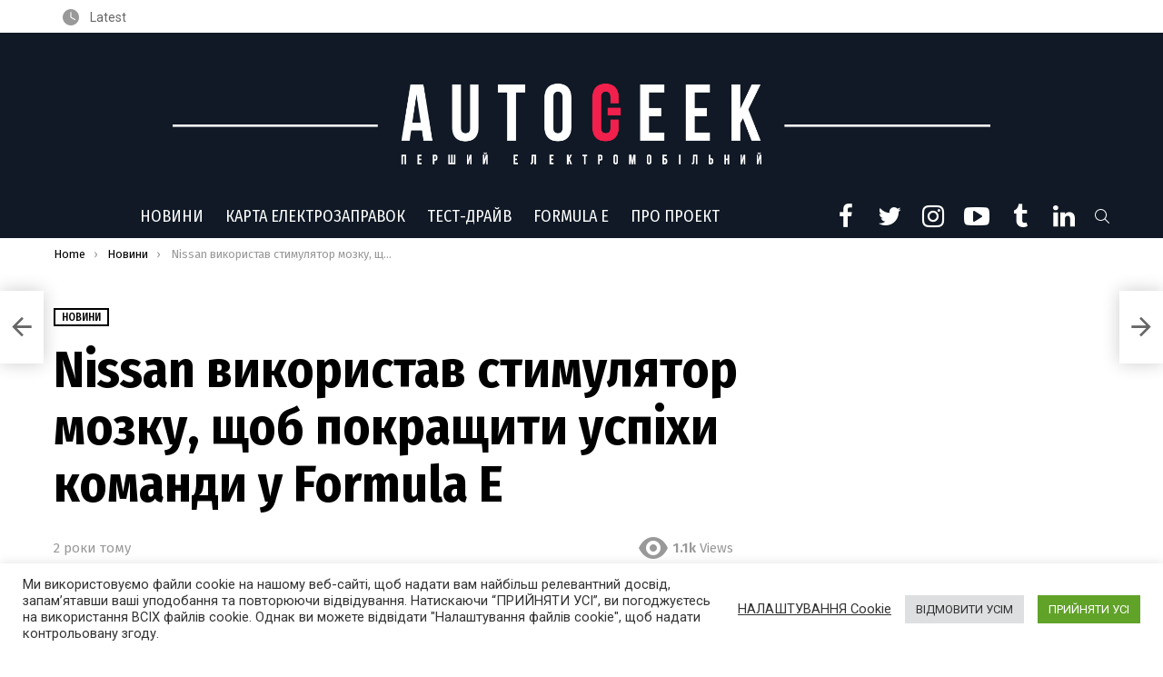

--- FILE ---
content_type: text/html; charset=UTF-8
request_url: https://autogeek.com.ua/nissan-vykorystav-stymulyator-mozku-shhob-pokrashhyty-uspihy-komandy-u-formula-e/
body_size: 59127
content:
	<!DOCTYPE html>
<!--[if IE 8]>
<html class="no-js g1-off-outside lt-ie10 lt-ie9" id="ie8" dir="ltr" lang="uk" prefix="og: http://ogp.me/ns# fb: http://ogp.me/ns/fb#"><![endif]-->
<!--[if IE 9]>
<html class="no-js g1-off-outside lt-ie10" id="ie9" dir="ltr" lang="uk" prefix="og: http://ogp.me/ns# fb: http://ogp.me/ns/fb#"><![endif]-->
<!--[if !IE]><!-->
<html class="no-js g1-off-outside" dir="ltr" lang="uk" prefix="og: http://ogp.me/ns# fb: http://ogp.me/ns/fb#"><!--<![endif]-->
<head>
	<meta charset="UTF-8"/>
	<link rel="profile" href="https://gmpg.org/xfn/11" />
	<link rel="pingback" href="https://autogeek.com.ua/xmlrpc.php"/>
<script src="https://cdn.gravitec.net/storage/3a15e964e5b0e4bf57f5eec68106060c/client.js" async></script>
<meta property="fb:pages" content="156661717847516" />

	<title>Nissan використав стимулятор мозку, щоб покращити успіхи команди у Formula E | Autogeek</title>

		<!-- All in One SEO 4.9.2 - aioseo.com -->
	<meta name="description" content="Ідея стимулювання мозку за допомогою зовнішнього пристрою для покращення когнітивних функцій, яка колись була предметом науково-фантастичних романів і балачок футуристів, насправді виявилася ефективною. В компанії Nissan пілоти Formula E стали піддослідними для програми Brain to Performance. Під час останнього сезону гоночної серії на електричних авто, Nissan підключив своїх заводських водіїв до пристрою Sonal. Він використовує" />
	<meta name="robots" content="max-image-preview:large" />
	<meta name="author" content="Широкун Костянтин"/>
	<meta name="google-site-verification" content="mEhLwIrl9KB2zYYES99gegiF2cmnMI6g0S3IzldI7rE" />
	<link rel="canonical" href="https://autogeek.com.ua/nissan-vykorystav-stymulyator-mozku-shhob-pokrashhyty-uspihy-komandy-u-formula-e/" />
	<meta name="generator" content="All in One SEO (AIOSEO) 4.9.2" />
		<script type="application/ld+json" class="aioseo-schema">
			{"@context":"https:\/\/schema.org","@graph":[{"@type":"Article","@id":"https:\/\/autogeek.com.ua\/nissan-vykorystav-stymulyator-mozku-shhob-pokrashhyty-uspihy-komandy-u-formula-e\/#article","name":"Nissan \u0432\u0438\u043a\u043e\u0440\u0438\u0441\u0442\u0430\u0432 \u0441\u0442\u0438\u043c\u0443\u043b\u044f\u0442\u043e\u0440 \u043c\u043e\u0437\u043a\u0443, \u0449\u043e\u0431 \u043f\u043e\u043a\u0440\u0430\u0449\u0438\u0442\u0438 \u0443\u0441\u043f\u0456\u0445\u0438 \u043a\u043e\u043c\u0430\u043d\u0434\u0438 \u0443 Formula E | Autogeek","headline":"Nissan \u0432\u0438\u043a\u043e\u0440\u0438\u0441\u0442\u0430\u0432 \u0441\u0442\u0438\u043c\u0443\u043b\u044f\u0442\u043e\u0440 \u043c\u043e\u0437\u043a\u0443, \u0449\u043e\u0431 \u043f\u043e\u043a\u0440\u0430\u0449\u0438\u0442\u0438 \u0443\u0441\u043f\u0456\u0445\u0438 \u043a\u043e\u043c\u0430\u043d\u0434\u0438 \u0443 Formula E","author":{"@id":"https:\/\/autogeek.com.ua\/author\/kostya\/#author"},"publisher":{"@id":"https:\/\/autogeek.com.ua\/#organization"},"image":{"@type":"ImageObject","url":"https:\/\/autogeek.com.ua\/wp-content\/uploads\/2023\/10\/2023-nissan-brain-stim-3-2048x1366-1.webp","width":2048,"height":1366},"datePublished":"2023-10-12T09:10:00+02:00","dateModified":"2023-10-12T06:22:23+02:00","inLanguage":"uk","mainEntityOfPage":{"@id":"https:\/\/autogeek.com.ua\/nissan-vykorystav-stymulyator-mozku-shhob-pokrashhyty-uspihy-komandy-u-formula-e\/#webpage"},"isPartOf":{"@id":"https:\/\/autogeek.com.ua\/nissan-vykorystav-stymulyator-mozku-shhob-pokrashhyty-uspihy-komandy-u-formula-e\/#webpage"},"articleSection":"\u041d\u043e\u0432\u0438\u043d\u0438, ABB FIA Formula E, Formula E, Nissan, \u0435\u043b\u0435\u043a\u0442\u0440\u043e\u043c\u043e\u0431\u0456\u043b\u0456, \u0435\u043b\u0435\u043a\u0442\u0440\u043e\u043c\u043e\u0431\u0456\u043b\u044c"},{"@type":"BreadcrumbList","@id":"https:\/\/autogeek.com.ua\/nissan-vykorystav-stymulyator-mozku-shhob-pokrashhyty-uspihy-komandy-u-formula-e\/#breadcrumblist","itemListElement":[{"@type":"ListItem","@id":"https:\/\/autogeek.com.ua#listItem","position":1,"name":"Home","item":"https:\/\/autogeek.com.ua","nextItem":{"@type":"ListItem","@id":"https:\/\/autogeek.com.ua\/category\/cars\/#listItem","name":"\u0410\u0432\u0442\u043e\u043c\u043e\u0431\u0456\u043b\u0456"}},{"@type":"ListItem","@id":"https:\/\/autogeek.com.ua\/category\/cars\/#listItem","position":2,"name":"\u0410\u0432\u0442\u043e\u043c\u043e\u0431\u0456\u043b\u0456","item":"https:\/\/autogeek.com.ua\/category\/cars\/","nextItem":{"@type":"ListItem","@id":"https:\/\/autogeek.com.ua\/category\/cars\/news\/#listItem","name":"\u041d\u043e\u0432\u0438\u043d\u0438"},"previousItem":{"@type":"ListItem","@id":"https:\/\/autogeek.com.ua#listItem","name":"Home"}},{"@type":"ListItem","@id":"https:\/\/autogeek.com.ua\/category\/cars\/news\/#listItem","position":3,"name":"\u041d\u043e\u0432\u0438\u043d\u0438","item":"https:\/\/autogeek.com.ua\/category\/cars\/news\/","nextItem":{"@type":"ListItem","@id":"https:\/\/autogeek.com.ua\/nissan-vykorystav-stymulyator-mozku-shhob-pokrashhyty-uspihy-komandy-u-formula-e\/#listItem","name":"Nissan \u0432\u0438\u043a\u043e\u0440\u0438\u0441\u0442\u0430\u0432 \u0441\u0442\u0438\u043c\u0443\u043b\u044f\u0442\u043e\u0440 \u043c\u043e\u0437\u043a\u0443, \u0449\u043e\u0431 \u043f\u043e\u043a\u0440\u0430\u0449\u0438\u0442\u0438 \u0443\u0441\u043f\u0456\u0445\u0438 \u043a\u043e\u043c\u0430\u043d\u0434\u0438 \u0443 Formula E"},"previousItem":{"@type":"ListItem","@id":"https:\/\/autogeek.com.ua\/category\/cars\/#listItem","name":"\u0410\u0432\u0442\u043e\u043c\u043e\u0431\u0456\u043b\u0456"}},{"@type":"ListItem","@id":"https:\/\/autogeek.com.ua\/nissan-vykorystav-stymulyator-mozku-shhob-pokrashhyty-uspihy-komandy-u-formula-e\/#listItem","position":4,"name":"Nissan \u0432\u0438\u043a\u043e\u0440\u0438\u0441\u0442\u0430\u0432 \u0441\u0442\u0438\u043c\u0443\u043b\u044f\u0442\u043e\u0440 \u043c\u043e\u0437\u043a\u0443, \u0449\u043e\u0431 \u043f\u043e\u043a\u0440\u0430\u0449\u0438\u0442\u0438 \u0443\u0441\u043f\u0456\u0445\u0438 \u043a\u043e\u043c\u0430\u043d\u0434\u0438 \u0443 Formula E","previousItem":{"@type":"ListItem","@id":"https:\/\/autogeek.com.ua\/category\/cars\/news\/#listItem","name":"\u041d\u043e\u0432\u0438\u043d\u0438"}}]},{"@type":"Organization","@id":"https:\/\/autogeek.com.ua\/#organization","name":"AUTOGEEK","description":"\u041d\u043e\u0432\u0438\u043d\u0438 \u043f\u0440\u043e \u0435\u043b\u0435\u043a\u0442\u0440\u043e\u043c\u043e\u0431\u0456\u043b\u0456 \u0432 \u0423\u043a\u0440\u0430\u0457\u043d\u0456 \u0442\u0430 \u0441\u0432\u0456\u0442\u0456","url":"https:\/\/autogeek.com.ua\/","telephone":"+380676244443","sameAs":["https:\/\/www.facebook.com\/autogeek.ua","https:\/\/twitter.com\/autogeekua","https:\/\/www.instagram.com\/autogeek.ua\/","https:\/\/www.youtube.com\/@AutogeekTV","https:\/\/www.linkedin.com\/company\/autogeekua\/"]},{"@type":"Person","@id":"https:\/\/autogeek.com.ua\/author\/kostya\/#author","url":"https:\/\/autogeek.com.ua\/author\/kostya\/","name":"\u0428\u0438\u0440\u043e\u043a\u0443\u043d \u041a\u043e\u0441\u0442\u044f\u043d\u0442\u0438\u043d","image":{"@type":"ImageObject","@id":"https:\/\/autogeek.com.ua\/nissan-vykorystav-stymulyator-mozku-shhob-pokrashhyty-uspihy-komandy-u-formula-e\/#authorImage","url":"https:\/\/secure.gravatar.com\/avatar\/262d50acfc52a988ee929155c55653cb?s=96&d=mm&r=g","width":96,"height":96,"caption":"\u0428\u0438\u0440\u043e\u043a\u0443\u043d \u041a\u043e\u0441\u0442\u044f\u043d\u0442\u0438\u043d"}},{"@type":"WebPage","@id":"https:\/\/autogeek.com.ua\/nissan-vykorystav-stymulyator-mozku-shhob-pokrashhyty-uspihy-komandy-u-formula-e\/#webpage","url":"https:\/\/autogeek.com.ua\/nissan-vykorystav-stymulyator-mozku-shhob-pokrashhyty-uspihy-komandy-u-formula-e\/","name":"Nissan \u0432\u0438\u043a\u043e\u0440\u0438\u0441\u0442\u0430\u0432 \u0441\u0442\u0438\u043c\u0443\u043b\u044f\u0442\u043e\u0440 \u043c\u043e\u0437\u043a\u0443, \u0449\u043e\u0431 \u043f\u043e\u043a\u0440\u0430\u0449\u0438\u0442\u0438 \u0443\u0441\u043f\u0456\u0445\u0438 \u043a\u043e\u043c\u0430\u043d\u0434\u0438 \u0443 Formula E | Autogeek","description":"\u0406\u0434\u0435\u044f \u0441\u0442\u0438\u043c\u0443\u043b\u044e\u0432\u0430\u043d\u043d\u044f \u043c\u043e\u0437\u043a\u0443 \u0437\u0430 \u0434\u043e\u043f\u043e\u043c\u043e\u0433\u043e\u044e \u0437\u043e\u0432\u043d\u0456\u0448\u043d\u044c\u043e\u0433\u043e \u043f\u0440\u0438\u0441\u0442\u0440\u043e\u044e \u0434\u043b\u044f \u043f\u043e\u043a\u0440\u0430\u0449\u0435\u043d\u043d\u044f \u043a\u043e\u0433\u043d\u0456\u0442\u0438\u0432\u043d\u0438\u0445 \u0444\u0443\u043d\u043a\u0446\u0456\u0439, \u044f\u043a\u0430 \u043a\u043e\u043b\u0438\u0441\u044c \u0431\u0443\u043b\u0430 \u043f\u0440\u0435\u0434\u043c\u0435\u0442\u043e\u043c \u043d\u0430\u0443\u043a\u043e\u0432\u043e-\u0444\u0430\u043d\u0442\u0430\u0441\u0442\u0438\u0447\u043d\u0438\u0445 \u0440\u043e\u043c\u0430\u043d\u0456\u0432 \u0456 \u0431\u0430\u043b\u0430\u0447\u043e\u043a \u0444\u0443\u0442\u0443\u0440\u0438\u0441\u0442\u0456\u0432, \u043d\u0430\u0441\u043f\u0440\u0430\u0432\u0434\u0456 \u0432\u0438\u044f\u0432\u0438\u043b\u0430\u0441\u044f \u0435\u0444\u0435\u043a\u0442\u0438\u0432\u043d\u043e\u044e. \u0412 \u043a\u043e\u043c\u043f\u0430\u043d\u0456\u0457 Nissan \u043f\u0456\u043b\u043e\u0442\u0438 Formula E \u0441\u0442\u0430\u043b\u0438 \u043f\u0456\u0434\u0434\u043e\u0441\u043b\u0456\u0434\u043d\u0438\u043c\u0438 \u0434\u043b\u044f \u043f\u0440\u043e\u0433\u0440\u0430\u043c\u0438 Brain to Performance. \u041f\u0456\u0434 \u0447\u0430\u0441 \u043e\u0441\u0442\u0430\u043d\u043d\u044c\u043e\u0433\u043e \u0441\u0435\u0437\u043e\u043d\u0443 \u0433\u043e\u043d\u043e\u0447\u043d\u043e\u0457 \u0441\u0435\u0440\u0456\u0457 \u043d\u0430 \u0435\u043b\u0435\u043a\u0442\u0440\u0438\u0447\u043d\u0438\u0445 \u0430\u0432\u0442\u043e, Nissan \u043f\u0456\u0434\u043a\u043b\u044e\u0447\u0438\u0432 \u0441\u0432\u043e\u0457\u0445 \u0437\u0430\u0432\u043e\u0434\u0441\u044c\u043a\u0438\u0445 \u0432\u043e\u0434\u0456\u0457\u0432 \u0434\u043e \u043f\u0440\u0438\u0441\u0442\u0440\u043e\u044e Sonal. \u0412\u0456\u043d \u0432\u0438\u043a\u043e\u0440\u0438\u0441\u0442\u043e\u0432\u0443\u0454","inLanguage":"uk","isPartOf":{"@id":"https:\/\/autogeek.com.ua\/#website"},"breadcrumb":{"@id":"https:\/\/autogeek.com.ua\/nissan-vykorystav-stymulyator-mozku-shhob-pokrashhyty-uspihy-komandy-u-formula-e\/#breadcrumblist"},"author":{"@id":"https:\/\/autogeek.com.ua\/author\/kostya\/#author"},"creator":{"@id":"https:\/\/autogeek.com.ua\/author\/kostya\/#author"},"image":{"@type":"ImageObject","url":"https:\/\/autogeek.com.ua\/wp-content\/uploads\/2023\/10\/2023-nissan-brain-stim-3-2048x1366-1.webp","@id":"https:\/\/autogeek.com.ua\/nissan-vykorystav-stymulyator-mozku-shhob-pokrashhyty-uspihy-komandy-u-formula-e\/#mainImage","width":2048,"height":1366},"primaryImageOfPage":{"@id":"https:\/\/autogeek.com.ua\/nissan-vykorystav-stymulyator-mozku-shhob-pokrashhyty-uspihy-komandy-u-formula-e\/#mainImage"},"datePublished":"2023-10-12T09:10:00+02:00","dateModified":"2023-10-12T06:22:23+02:00"},{"@type":"WebSite","@id":"https:\/\/autogeek.com.ua\/#website","url":"https:\/\/autogeek.com.ua\/","name":"Autogeek","description":"\u041d\u043e\u0432\u0438\u043d\u0438 \u043f\u0440\u043e \u0435\u043b\u0435\u043a\u0442\u0440\u043e\u043c\u043e\u0431\u0456\u043b\u0456 \u0432 \u0423\u043a\u0440\u0430\u0457\u043d\u0456 \u0442\u0430 \u0441\u0432\u0456\u0442\u0456","inLanguage":"uk","publisher":{"@id":"https:\/\/autogeek.com.ua\/#organization"}}]}
		</script>
		<!-- All in One SEO -->


<meta name="viewport" content="initial-scale=1.0, minimum-scale=1.0, height=device-height, width=device-width" />
<link rel='dns-prefetch' href='//cdn.gravitec.net' />
<link rel='dns-prefetch' href='//www.googletagmanager.com' />
<link rel='dns-prefetch' href='//fonts.googleapis.com' />
<link rel="alternate" type="application/rss+xml" title="Autogeek &raquo; стрічка" href="https://autogeek.com.ua/feed/" />
<link rel="alternate" type="application/rss+xml" title="Autogeek &raquo; Канал коментарів" href="https://autogeek.com.ua/comments/feed/" />
		<!-- This site uses the Google Analytics by MonsterInsights plugin v9.11.1 - Using Analytics tracking - https://www.monsterinsights.com/ -->
							<script src="//www.googletagmanager.com/gtag/js?id=G-H04VMB1TT7"  data-cfasync="false" data-wpfc-render="false" type="text/javascript" async></script>
			<script data-cfasync="false" data-wpfc-render="false" type="text/plain" data-cli-class="cli-blocker-script"  data-cli-script-type="analytics" data-cli-block="true"  data-cli-element-position="head">
				var mi_version = '9.11.1';
				var mi_track_user = true;
				var mi_no_track_reason = '';
								var MonsterInsightsDefaultLocations = {"page_location":"https:\/\/autogeek.com.ua\/nissan-vykorystav-stymulyator-mozku-shhob-pokrashhyty-uspihy-komandy-u-formula-e\/"};
								if ( typeof MonsterInsightsPrivacyGuardFilter === 'function' ) {
					var MonsterInsightsLocations = (typeof MonsterInsightsExcludeQuery === 'object') ? MonsterInsightsPrivacyGuardFilter( MonsterInsightsExcludeQuery ) : MonsterInsightsPrivacyGuardFilter( MonsterInsightsDefaultLocations );
				} else {
					var MonsterInsightsLocations = (typeof MonsterInsightsExcludeQuery === 'object') ? MonsterInsightsExcludeQuery : MonsterInsightsDefaultLocations;
				}

								var disableStrs = [
										'ga-disable-G-H04VMB1TT7',
									];

				/* Function to detect opted out users */
				function __gtagTrackerIsOptedOut() {
					for (var index = 0; index < disableStrs.length; index++) {
						if (document.cookie.indexOf(disableStrs[index] + '=true') > -1) {
							return true;
						}
					}

					return false;
				}

				/* Disable tracking if the opt-out cookie exists. */
				if (__gtagTrackerIsOptedOut()) {
					for (var index = 0; index < disableStrs.length; index++) {
						window[disableStrs[index]] = true;
					}
				}

				/* Opt-out function */
				function __gtagTrackerOptout() {
					for (var index = 0; index < disableStrs.length; index++) {
						document.cookie = disableStrs[index] + '=true; expires=Thu, 31 Dec 2099 23:59:59 UTC; path=/';
						window[disableStrs[index]] = true;
					}
				}

				if ('undefined' === typeof gaOptout) {
					function gaOptout() {
						__gtagTrackerOptout();
					}
				}
								window.dataLayer = window.dataLayer || [];

				window.MonsterInsightsDualTracker = {
					helpers: {},
					trackers: {},
				};
				if (mi_track_user) {
					function __gtagDataLayer() {
						dataLayer.push(arguments);
					}

					function __gtagTracker(type, name, parameters) {
						if (!parameters) {
							parameters = {};
						}

						if (parameters.send_to) {
							__gtagDataLayer.apply(null, arguments);
							return;
						}

						if (type === 'event') {
														parameters.send_to = monsterinsights_frontend.v4_id;
							var hookName = name;
							if (typeof parameters['event_category'] !== 'undefined') {
								hookName = parameters['event_category'] + ':' + name;
							}

							if (typeof MonsterInsightsDualTracker.trackers[hookName] !== 'undefined') {
								MonsterInsightsDualTracker.trackers[hookName](parameters);
							} else {
								__gtagDataLayer('event', name, parameters);
							}
							
						} else {
							__gtagDataLayer.apply(null, arguments);
						}
					}

					__gtagTracker('js', new Date());
					__gtagTracker('set', {
						'developer_id.dZGIzZG': true,
											});
					if ( MonsterInsightsLocations.page_location ) {
						__gtagTracker('set', MonsterInsightsLocations);
					}
										__gtagTracker('config', 'G-H04VMB1TT7', {"forceSSL":"true","link_attribution":"true"} );
										window.gtag = __gtagTracker;										(function () {
						/* https://developers.google.com/analytics/devguides/collection/analyticsjs/ */
						/* ga and __gaTracker compatibility shim. */
						var noopfn = function () {
							return null;
						};
						var newtracker = function () {
							return new Tracker();
						};
						var Tracker = function () {
							return null;
						};
						var p = Tracker.prototype;
						p.get = noopfn;
						p.set = noopfn;
						p.send = function () {
							var args = Array.prototype.slice.call(arguments);
							args.unshift('send');
							__gaTracker.apply(null, args);
						};
						var __gaTracker = function () {
							var len = arguments.length;
							if (len === 0) {
								return;
							}
							var f = arguments[len - 1];
							if (typeof f !== 'object' || f === null || typeof f.hitCallback !== 'function') {
								if ('send' === arguments[0]) {
									var hitConverted, hitObject = false, action;
									if ('event' === arguments[1]) {
										if ('undefined' !== typeof arguments[3]) {
											hitObject = {
												'eventAction': arguments[3],
												'eventCategory': arguments[2],
												'eventLabel': arguments[4],
												'value': arguments[5] ? arguments[5] : 1,
											}
										}
									}
									if ('pageview' === arguments[1]) {
										if ('undefined' !== typeof arguments[2]) {
											hitObject = {
												'eventAction': 'page_view',
												'page_path': arguments[2],
											}
										}
									}
									if (typeof arguments[2] === 'object') {
										hitObject = arguments[2];
									}
									if (typeof arguments[5] === 'object') {
										Object.assign(hitObject, arguments[5]);
									}
									if ('undefined' !== typeof arguments[1].hitType) {
										hitObject = arguments[1];
										if ('pageview' === hitObject.hitType) {
											hitObject.eventAction = 'page_view';
										}
									}
									if (hitObject) {
										action = 'timing' === arguments[1].hitType ? 'timing_complete' : hitObject.eventAction;
										hitConverted = mapArgs(hitObject);
										__gtagTracker('event', action, hitConverted);
									}
								}
								return;
							}

							function mapArgs(args) {
								var arg, hit = {};
								var gaMap = {
									'eventCategory': 'event_category',
									'eventAction': 'event_action',
									'eventLabel': 'event_label',
									'eventValue': 'event_value',
									'nonInteraction': 'non_interaction',
									'timingCategory': 'event_category',
									'timingVar': 'name',
									'timingValue': 'value',
									'timingLabel': 'event_label',
									'page': 'page_path',
									'location': 'page_location',
									'title': 'page_title',
									'referrer' : 'page_referrer',
								};
								for (arg in args) {
																		if (!(!args.hasOwnProperty(arg) || !gaMap.hasOwnProperty(arg))) {
										hit[gaMap[arg]] = args[arg];
									} else {
										hit[arg] = args[arg];
									}
								}
								return hit;
							}

							try {
								f.hitCallback();
							} catch (ex) {
							}
						};
						__gaTracker.create = newtracker;
						__gaTracker.getByName = newtracker;
						__gaTracker.getAll = function () {
							return [];
						};
						__gaTracker.remove = noopfn;
						__gaTracker.loaded = true;
						window['__gaTracker'] = __gaTracker;
					})();
									} else {
										console.log("");
					(function () {
						function __gtagTracker() {
							return null;
						}

						window['__gtagTracker'] = __gtagTracker;
						window['gtag'] = __gtagTracker;
					})();
									}
			</script>
							<!-- / Google Analytics by MonsterInsights -->
		<script type="text/javascript">
/* <![CDATA[ */
window._wpemojiSettings = {"baseUrl":"https:\/\/s.w.org\/images\/core\/emoji\/14.0.0\/72x72\/","ext":".png","svgUrl":"https:\/\/s.w.org\/images\/core\/emoji\/14.0.0\/svg\/","svgExt":".svg","source":{"concatemoji":"https:\/\/autogeek.com.ua\/wp-includes\/js\/wp-emoji-release.min.js?ver=6.4.7"}};
/*! This file is auto-generated */
!function(i,n){var o,s,e;function c(e){try{var t={supportTests:e,timestamp:(new Date).valueOf()};sessionStorage.setItem(o,JSON.stringify(t))}catch(e){}}function p(e,t,n){e.clearRect(0,0,e.canvas.width,e.canvas.height),e.fillText(t,0,0);var t=new Uint32Array(e.getImageData(0,0,e.canvas.width,e.canvas.height).data),r=(e.clearRect(0,0,e.canvas.width,e.canvas.height),e.fillText(n,0,0),new Uint32Array(e.getImageData(0,0,e.canvas.width,e.canvas.height).data));return t.every(function(e,t){return e===r[t]})}function u(e,t,n){switch(t){case"flag":return n(e,"\ud83c\udff3\ufe0f\u200d\u26a7\ufe0f","\ud83c\udff3\ufe0f\u200b\u26a7\ufe0f")?!1:!n(e,"\ud83c\uddfa\ud83c\uddf3","\ud83c\uddfa\u200b\ud83c\uddf3")&&!n(e,"\ud83c\udff4\udb40\udc67\udb40\udc62\udb40\udc65\udb40\udc6e\udb40\udc67\udb40\udc7f","\ud83c\udff4\u200b\udb40\udc67\u200b\udb40\udc62\u200b\udb40\udc65\u200b\udb40\udc6e\u200b\udb40\udc67\u200b\udb40\udc7f");case"emoji":return!n(e,"\ud83e\udef1\ud83c\udffb\u200d\ud83e\udef2\ud83c\udfff","\ud83e\udef1\ud83c\udffb\u200b\ud83e\udef2\ud83c\udfff")}return!1}function f(e,t,n){var r="undefined"!=typeof WorkerGlobalScope&&self instanceof WorkerGlobalScope?new OffscreenCanvas(300,150):i.createElement("canvas"),a=r.getContext("2d",{willReadFrequently:!0}),o=(a.textBaseline="top",a.font="600 32px Arial",{});return e.forEach(function(e){o[e]=t(a,e,n)}),o}function t(e){var t=i.createElement("script");t.src=e,t.defer=!0,i.head.appendChild(t)}"undefined"!=typeof Promise&&(o="wpEmojiSettingsSupports",s=["flag","emoji"],n.supports={everything:!0,everythingExceptFlag:!0},e=new Promise(function(e){i.addEventListener("DOMContentLoaded",e,{once:!0})}),new Promise(function(t){var n=function(){try{var e=JSON.parse(sessionStorage.getItem(o));if("object"==typeof e&&"number"==typeof e.timestamp&&(new Date).valueOf()<e.timestamp+604800&&"object"==typeof e.supportTests)return e.supportTests}catch(e){}return null}();if(!n){if("undefined"!=typeof Worker&&"undefined"!=typeof OffscreenCanvas&&"undefined"!=typeof URL&&URL.createObjectURL&&"undefined"!=typeof Blob)try{var e="postMessage("+f.toString()+"("+[JSON.stringify(s),u.toString(),p.toString()].join(",")+"));",r=new Blob([e],{type:"text/javascript"}),a=new Worker(URL.createObjectURL(r),{name:"wpTestEmojiSupports"});return void(a.onmessage=function(e){c(n=e.data),a.terminate(),t(n)})}catch(e){}c(n=f(s,u,p))}t(n)}).then(function(e){for(var t in e)n.supports[t]=e[t],n.supports.everything=n.supports.everything&&n.supports[t],"flag"!==t&&(n.supports.everythingExceptFlag=n.supports.everythingExceptFlag&&n.supports[t]);n.supports.everythingExceptFlag=n.supports.everythingExceptFlag&&!n.supports.flag,n.DOMReady=!1,n.readyCallback=function(){n.DOMReady=!0}}).then(function(){return e}).then(function(){var e;n.supports.everything||(n.readyCallback(),(e=n.source||{}).concatemoji?t(e.concatemoji):e.wpemoji&&e.twemoji&&(t(e.twemoji),t(e.wpemoji)))}))}((window,document),window._wpemojiSettings);
/* ]]> */
</script>
<style id='wp-emoji-styles-inline-css' type='text/css'>

	img.wp-smiley, img.emoji {
		display: inline !important;
		border: none !important;
		box-shadow: none !important;
		height: 1em !important;
		width: 1em !important;
		margin: 0 0.07em !important;
		vertical-align: -0.1em !important;
		background: none !important;
		padding: 0 !important;
	}
</style>
<link data-minify="1" rel='stylesheet' id='aioseo/css/src/vue/standalone/blocks/table-of-contents/global.scss-css' href='https://autogeek.com.ua/wp-content/cache/min/1/wp-content/plugins/all-in-one-seo-pack/dist/Lite/assets/css/table-of-contents/global.e90f6d47.css?ver=1768887003' type='text/css' media='all' />
<style id='classic-theme-styles-inline-css' type='text/css'>
/*! This file is auto-generated */
.wp-block-button__link{color:#fff;background-color:#32373c;border-radius:9999px;box-shadow:none;text-decoration:none;padding:calc(.667em + 2px) calc(1.333em + 2px);font-size:1.125em}.wp-block-file__button{background:#32373c;color:#fff;text-decoration:none}
</style>
<style id='global-styles-inline-css' type='text/css'>
body{--wp--preset--color--black: #000000;--wp--preset--color--cyan-bluish-gray: #abb8c3;--wp--preset--color--white: #ffffff;--wp--preset--color--pale-pink: #f78da7;--wp--preset--color--vivid-red: #cf2e2e;--wp--preset--color--luminous-vivid-orange: #ff6900;--wp--preset--color--luminous-vivid-amber: #fcb900;--wp--preset--color--light-green-cyan: #7bdcb5;--wp--preset--color--vivid-green-cyan: #00d084;--wp--preset--color--pale-cyan-blue: #8ed1fc;--wp--preset--color--vivid-cyan-blue: #0693e3;--wp--preset--color--vivid-purple: #9b51e0;--wp--preset--gradient--vivid-cyan-blue-to-vivid-purple: linear-gradient(135deg,rgba(6,147,227,1) 0%,rgb(155,81,224) 100%);--wp--preset--gradient--light-green-cyan-to-vivid-green-cyan: linear-gradient(135deg,rgb(122,220,180) 0%,rgb(0,208,130) 100%);--wp--preset--gradient--luminous-vivid-amber-to-luminous-vivid-orange: linear-gradient(135deg,rgba(252,185,0,1) 0%,rgba(255,105,0,1) 100%);--wp--preset--gradient--luminous-vivid-orange-to-vivid-red: linear-gradient(135deg,rgba(255,105,0,1) 0%,rgb(207,46,46) 100%);--wp--preset--gradient--very-light-gray-to-cyan-bluish-gray: linear-gradient(135deg,rgb(238,238,238) 0%,rgb(169,184,195) 100%);--wp--preset--gradient--cool-to-warm-spectrum: linear-gradient(135deg,rgb(74,234,220) 0%,rgb(151,120,209) 20%,rgb(207,42,186) 40%,rgb(238,44,130) 60%,rgb(251,105,98) 80%,rgb(254,248,76) 100%);--wp--preset--gradient--blush-light-purple: linear-gradient(135deg,rgb(255,206,236) 0%,rgb(152,150,240) 100%);--wp--preset--gradient--blush-bordeaux: linear-gradient(135deg,rgb(254,205,165) 0%,rgb(254,45,45) 50%,rgb(107,0,62) 100%);--wp--preset--gradient--luminous-dusk: linear-gradient(135deg,rgb(255,203,112) 0%,rgb(199,81,192) 50%,rgb(65,88,208) 100%);--wp--preset--gradient--pale-ocean: linear-gradient(135deg,rgb(255,245,203) 0%,rgb(182,227,212) 50%,rgb(51,167,181) 100%);--wp--preset--gradient--electric-grass: linear-gradient(135deg,rgb(202,248,128) 0%,rgb(113,206,126) 100%);--wp--preset--gradient--midnight: linear-gradient(135deg,rgb(2,3,129) 0%,rgb(40,116,252) 100%);--wp--preset--font-size--small: 13px;--wp--preset--font-size--medium: 20px;--wp--preset--font-size--large: 36px;--wp--preset--font-size--x-large: 42px;--wp--preset--spacing--20: 0.44rem;--wp--preset--spacing--30: 0.67rem;--wp--preset--spacing--40: 1rem;--wp--preset--spacing--50: 1.5rem;--wp--preset--spacing--60: 2.25rem;--wp--preset--spacing--70: 3.38rem;--wp--preset--spacing--80: 5.06rem;--wp--preset--shadow--natural: 6px 6px 9px rgba(0, 0, 0, 0.2);--wp--preset--shadow--deep: 12px 12px 50px rgba(0, 0, 0, 0.4);--wp--preset--shadow--sharp: 6px 6px 0px rgba(0, 0, 0, 0.2);--wp--preset--shadow--outlined: 6px 6px 0px -3px rgba(255, 255, 255, 1), 6px 6px rgba(0, 0, 0, 1);--wp--preset--shadow--crisp: 6px 6px 0px rgba(0, 0, 0, 1);}:where(.is-layout-flex){gap: 0.5em;}:where(.is-layout-grid){gap: 0.5em;}body .is-layout-flow > .alignleft{float: left;margin-inline-start: 0;margin-inline-end: 2em;}body .is-layout-flow > .alignright{float: right;margin-inline-start: 2em;margin-inline-end: 0;}body .is-layout-flow > .aligncenter{margin-left: auto !important;margin-right: auto !important;}body .is-layout-constrained > .alignleft{float: left;margin-inline-start: 0;margin-inline-end: 2em;}body .is-layout-constrained > .alignright{float: right;margin-inline-start: 2em;margin-inline-end: 0;}body .is-layout-constrained > .aligncenter{margin-left: auto !important;margin-right: auto !important;}body .is-layout-constrained > :where(:not(.alignleft):not(.alignright):not(.alignfull)){max-width: var(--wp--style--global--content-size);margin-left: auto !important;margin-right: auto !important;}body .is-layout-constrained > .alignwide{max-width: var(--wp--style--global--wide-size);}body .is-layout-flex{display: flex;}body .is-layout-flex{flex-wrap: wrap;align-items: center;}body .is-layout-flex > *{margin: 0;}body .is-layout-grid{display: grid;}body .is-layout-grid > *{margin: 0;}:where(.wp-block-columns.is-layout-flex){gap: 2em;}:where(.wp-block-columns.is-layout-grid){gap: 2em;}:where(.wp-block-post-template.is-layout-flex){gap: 1.25em;}:where(.wp-block-post-template.is-layout-grid){gap: 1.25em;}.has-black-color{color: var(--wp--preset--color--black) !important;}.has-cyan-bluish-gray-color{color: var(--wp--preset--color--cyan-bluish-gray) !important;}.has-white-color{color: var(--wp--preset--color--white) !important;}.has-pale-pink-color{color: var(--wp--preset--color--pale-pink) !important;}.has-vivid-red-color{color: var(--wp--preset--color--vivid-red) !important;}.has-luminous-vivid-orange-color{color: var(--wp--preset--color--luminous-vivid-orange) !important;}.has-luminous-vivid-amber-color{color: var(--wp--preset--color--luminous-vivid-amber) !important;}.has-light-green-cyan-color{color: var(--wp--preset--color--light-green-cyan) !important;}.has-vivid-green-cyan-color{color: var(--wp--preset--color--vivid-green-cyan) !important;}.has-pale-cyan-blue-color{color: var(--wp--preset--color--pale-cyan-blue) !important;}.has-vivid-cyan-blue-color{color: var(--wp--preset--color--vivid-cyan-blue) !important;}.has-vivid-purple-color{color: var(--wp--preset--color--vivid-purple) !important;}.has-black-background-color{background-color: var(--wp--preset--color--black) !important;}.has-cyan-bluish-gray-background-color{background-color: var(--wp--preset--color--cyan-bluish-gray) !important;}.has-white-background-color{background-color: var(--wp--preset--color--white) !important;}.has-pale-pink-background-color{background-color: var(--wp--preset--color--pale-pink) !important;}.has-vivid-red-background-color{background-color: var(--wp--preset--color--vivid-red) !important;}.has-luminous-vivid-orange-background-color{background-color: var(--wp--preset--color--luminous-vivid-orange) !important;}.has-luminous-vivid-amber-background-color{background-color: var(--wp--preset--color--luminous-vivid-amber) !important;}.has-light-green-cyan-background-color{background-color: var(--wp--preset--color--light-green-cyan) !important;}.has-vivid-green-cyan-background-color{background-color: var(--wp--preset--color--vivid-green-cyan) !important;}.has-pale-cyan-blue-background-color{background-color: var(--wp--preset--color--pale-cyan-blue) !important;}.has-vivid-cyan-blue-background-color{background-color: var(--wp--preset--color--vivid-cyan-blue) !important;}.has-vivid-purple-background-color{background-color: var(--wp--preset--color--vivid-purple) !important;}.has-black-border-color{border-color: var(--wp--preset--color--black) !important;}.has-cyan-bluish-gray-border-color{border-color: var(--wp--preset--color--cyan-bluish-gray) !important;}.has-white-border-color{border-color: var(--wp--preset--color--white) !important;}.has-pale-pink-border-color{border-color: var(--wp--preset--color--pale-pink) !important;}.has-vivid-red-border-color{border-color: var(--wp--preset--color--vivid-red) !important;}.has-luminous-vivid-orange-border-color{border-color: var(--wp--preset--color--luminous-vivid-orange) !important;}.has-luminous-vivid-amber-border-color{border-color: var(--wp--preset--color--luminous-vivid-amber) !important;}.has-light-green-cyan-border-color{border-color: var(--wp--preset--color--light-green-cyan) !important;}.has-vivid-green-cyan-border-color{border-color: var(--wp--preset--color--vivid-green-cyan) !important;}.has-pale-cyan-blue-border-color{border-color: var(--wp--preset--color--pale-cyan-blue) !important;}.has-vivid-cyan-blue-border-color{border-color: var(--wp--preset--color--vivid-cyan-blue) !important;}.has-vivid-purple-border-color{border-color: var(--wp--preset--color--vivid-purple) !important;}.has-vivid-cyan-blue-to-vivid-purple-gradient-background{background: var(--wp--preset--gradient--vivid-cyan-blue-to-vivid-purple) !important;}.has-light-green-cyan-to-vivid-green-cyan-gradient-background{background: var(--wp--preset--gradient--light-green-cyan-to-vivid-green-cyan) !important;}.has-luminous-vivid-amber-to-luminous-vivid-orange-gradient-background{background: var(--wp--preset--gradient--luminous-vivid-amber-to-luminous-vivid-orange) !important;}.has-luminous-vivid-orange-to-vivid-red-gradient-background{background: var(--wp--preset--gradient--luminous-vivid-orange-to-vivid-red) !important;}.has-very-light-gray-to-cyan-bluish-gray-gradient-background{background: var(--wp--preset--gradient--very-light-gray-to-cyan-bluish-gray) !important;}.has-cool-to-warm-spectrum-gradient-background{background: var(--wp--preset--gradient--cool-to-warm-spectrum) !important;}.has-blush-light-purple-gradient-background{background: var(--wp--preset--gradient--blush-light-purple) !important;}.has-blush-bordeaux-gradient-background{background: var(--wp--preset--gradient--blush-bordeaux) !important;}.has-luminous-dusk-gradient-background{background: var(--wp--preset--gradient--luminous-dusk) !important;}.has-pale-ocean-gradient-background{background: var(--wp--preset--gradient--pale-ocean) !important;}.has-electric-grass-gradient-background{background: var(--wp--preset--gradient--electric-grass) !important;}.has-midnight-gradient-background{background: var(--wp--preset--gradient--midnight) !important;}.has-small-font-size{font-size: var(--wp--preset--font-size--small) !important;}.has-medium-font-size{font-size: var(--wp--preset--font-size--medium) !important;}.has-large-font-size{font-size: var(--wp--preset--font-size--large) !important;}.has-x-large-font-size{font-size: var(--wp--preset--font-size--x-large) !important;}
.wp-block-navigation a:where(:not(.wp-element-button)){color: inherit;}
:where(.wp-block-post-template.is-layout-flex){gap: 1.25em;}:where(.wp-block-post-template.is-layout-grid){gap: 1.25em;}
:where(.wp-block-columns.is-layout-flex){gap: 2em;}:where(.wp-block-columns.is-layout-grid){gap: 2em;}
.wp-block-pullquote{font-size: 1.5em;line-height: 1.6;}
</style>
<link data-minify="1" rel='stylesheet' id='adace-style-css' href='https://autogeek.com.ua/wp-content/cache/min/1/wp-content/plugins/ad-ace/assets/css/style.min.css?ver=1768887003' type='text/css' media='all' />
<link rel='stylesheet' id='shoppable-images-css-css' href='https://autogeek.com.ua/wp-content/plugins/ad-ace/assets/css/shoppable-images-front.min.css?ver=1.3.2' type='text/css' media='all' />
<link data-minify="1" rel='stylesheet' id='cookie-law-info-css' href='https://autogeek.com.ua/wp-content/cache/min/1/wp-content/plugins/cookie-law-info/legacy/public/css/cookie-law-info-public.css?ver=1768887003' type='text/css' media='all' />
<link data-minify="1" rel='stylesheet' id='cookie-law-info-gdpr-css' href='https://autogeek.com.ua/wp-content/cache/min/1/wp-content/plugins/cookie-law-info/legacy/public/css/cookie-law-info-gdpr.css?ver=1768887003' type='text/css' media='all' />
<link rel='stylesheet' id='googlefonts-css' href='https://fonts.googleapis.com/css?family=Roboto:400&subset=cyrillic,latin' type='text/css' media='all' />
<link rel='stylesheet' id='g1-main-css' href='https://autogeek.com.ua/wp-content/themes/bimber/css/7.3.2/styles/carmania/all-light.min.css?ver=7.3.2' type='text/css' media='all' />
<link rel='stylesheet' id='bimber-single-css' href='https://autogeek.com.ua/wp-content/themes/bimber/css/7.3.2/styles/carmania/single-light.min.css?ver=7.3.2' type='text/css' media='all' />
<link rel='stylesheet' id='bimber-google-fonts-css' href='//fonts.googleapis.com/css?family=Fira+Sans%3A400%2C300%2C500%2C600%2C700%2C900%7CFira+Sans+Condensed%3A400%2C300%2C500%2C600%2C700%2C900&#038;subset=latin%2Clatin-ext%2Ccyrillic%2Ccyrillic-ext&#038;ver=7.3.2' type='text/css' media='all' />
<link data-minify="1" rel='stylesheet' id='bimber-dynamic-style-css' href='https://autogeek.com.ua/wp-content/cache/min/1/wp-content/uploads/dynamic-style-1761385846.css?ver=1768887003' type='text/css' media='all' />
<link data-minify="1" rel='stylesheet' id='cb_p6-css-main-css' href='https://autogeek.com.ua/wp-content/cache/min/1/wp-content/plugins/patron-button-and-widgets-by-codebard/plugin/templates/default/style.css?ver=1768887003' type='text/css' media='all' />
<link rel='stylesheet' id='bimber-mashshare-css' href='https://autogeek.com.ua/wp-content/themes/bimber/css/7.3.2/styles/carmania/mashshare-light.min.css?ver=7.3.2' type='text/css' media='all' />
<link rel='stylesheet' id='__EPYT__style-css' href='https://autogeek.com.ua/wp-content/plugins/youtube-embed-plus/styles/ytprefs.min.css?ver=14.2.4' type='text/css' media='all' />
<style id='__EPYT__style-inline-css' type='text/css'>

                .epyt-gallery-thumb {
                        width: 33.333%;
                }
                
                         @media (min-width:0px) and (max-width: 767px) {
                            .epyt-gallery-rowbreak {
                                display: none;
                            }
                            .epyt-gallery-allthumbs[class*="epyt-cols"] .epyt-gallery-thumb {
                                width: 100% !important;
                            }
                          }
</style>
<link data-minify="1" rel='stylesheet' id='wpgdprc-front-css-css' href='https://autogeek.com.ua/wp-content/cache/min/1/wp-content/plugins/wp-gdpr-compliance/Assets/css/front.css?ver=1768887003' type='text/css' media='all' />
<style id='wpgdprc-front-css-inline-css' type='text/css'>
:root{--wp-gdpr--bar--background-color: #000000;--wp-gdpr--bar--color: #ffffff;--wp-gdpr--button--background-color: #000000;--wp-gdpr--button--background-color--darken: #000000;--wp-gdpr--button--color: #ffffff;}
</style>
<script type="text/plain" data-cli-class="cli-blocker-script"  data-cli-script-type="analytics" data-cli-block="true"  data-cli-element-position="head" src="https://autogeek.com.ua/wp-content/plugins/google-analytics-for-wordpress/assets/js/frontend-gtag.min.js?ver=9.11.1" id="monsterinsights-frontend-script-js" async="async" data-wp-strategy="async"></script>
<script data-cfasync="false" data-wpfc-render="false" type="text/javascript" id='monsterinsights-frontend-script-js-extra'>/* <![CDATA[ */
var monsterinsights_frontend = {"js_events_tracking":"true","download_extensions":"doc,pdf,ppt,zip,xls,docx,pptx,xlsx","inbound_paths":"[{\"path\":\"\\\/go\\\/\",\"label\":\"affiliate\"},{\"path\":\"\\\/recommend\\\/\",\"label\":\"affiliate\"}]","home_url":"https:\/\/autogeek.com.ua","hash_tracking":"false","v4_id":"G-H04VMB1TT7"};/* ]]> */
</script>
<script type="text/javascript" src="https://autogeek.com.ua/wp-includes/js/jquery/jquery.min.js?ver=3.7.1" id="jquery-core-js"></script>
<script type="text/javascript" src="https://autogeek.com.ua/wp-includes/js/jquery/jquery-migrate.min.js?ver=3.4.1" id="jquery-migrate-js" data-rocket-defer defer></script>
<script type="text/javascript" src="https://autogeek.com.ua/wp-content/plugins/ad-ace/assets/js/slideup.js?ver=1.3.2" id="adace-slideup-js" data-rocket-defer defer></script>
<script type="text/javascript" src="https://autogeek.com.ua/wp-content/plugins/ad-ace/includes/shoppable-images/assets/js/shoppable-images-front.js?ver=1.3.2" id="shoppable-images-js-js" data-rocket-defer defer></script>
<script type="text/javascript" src="https://autogeek.com.ua/wp-content/plugins/ad-ace/assets/js/coupons.js?ver=1.3.2" id="adace-coupons-js" data-rocket-defer defer></script>
<script type="text/javascript" id="cookie-law-info-js-extra">
/* <![CDATA[ */
var Cli_Data = {"nn_cookie_ids":[],"cookielist":[],"non_necessary_cookies":[],"ccpaEnabled":"","ccpaRegionBased":"","ccpaBarEnabled":"","strictlyEnabled":["necessary","obligatoire"],"ccpaType":"gdpr","js_blocking":"1","custom_integration":"","triggerDomRefresh":"","secure_cookies":""};
var cli_cookiebar_settings = {"animate_speed_hide":"500","animate_speed_show":"500","background":"#FFF","border":"#b1a6a6c2","border_on":"","button_1_button_colour":"#61a229","button_1_button_hover":"#4e8221","button_1_link_colour":"#fff","button_1_as_button":"1","button_1_new_win":"","button_2_button_colour":"#333","button_2_button_hover":"#292929","button_2_link_colour":"#444","button_2_as_button":"","button_2_hidebar":"","button_3_button_colour":"#dedfe0","button_3_button_hover":"#b2b2b3","button_3_link_colour":"#333333","button_3_as_button":"1","button_3_new_win":"","button_4_button_colour":"#000","button_4_button_hover":"#000000","button_4_link_colour":"#333333","button_4_as_button":"","button_7_button_colour":"#61a229","button_7_button_hover":"#4e8221","button_7_link_colour":"#fff","button_7_as_button":"1","button_7_new_win":"","font_family":"inherit","header_fix":"","notify_animate_hide":"1","notify_animate_show":"","notify_div_id":"#cookie-law-info-bar","notify_position_horizontal":"right","notify_position_vertical":"bottom","scroll_close":"","scroll_close_reload":"","accept_close_reload":"","reject_close_reload":"","showagain_tab":"","showagain_background":"#fff","showagain_border":"#000","showagain_div_id":"#cookie-law-info-again","showagain_x_position":"100px","text":"#333333","show_once_yn":"","show_once":"10000","logging_on":"","as_popup":"","popup_overlay":"1","bar_heading_text":"","cookie_bar_as":"banner","popup_showagain_position":"bottom-right","widget_position":"left"};
var log_object = {"ajax_url":"https:\/\/autogeek.com.ua\/wp-admin\/admin-ajax.php"};
/* ]]> */
</script>
<script type="text/javascript" src="https://autogeek.com.ua/wp-content/plugins/cookie-law-info/legacy/public/js/cookie-law-info-public.js?ver=3.3.9.1" id="cookie-law-info-js" data-rocket-defer defer></script>
<script type="text/javascript" src="https://autogeek.com.ua/wp-content/themes/bimber/js/modernizr/modernizr-custom.min.js?ver=3.3.0" id="modernizr-js" data-rocket-defer defer></script>
<script type="text/javascript" src="https://cdn.gravitec.net/storage/3a15e964e5b0e4bf57f5eec68106060c/client.js?service=wp&amp;wpath=https%3A%2F%2Fautogeek.com.ua%2Fwp-content%2Fplugins%2Fgravitec-net-web-push-notifications%2F%2Fsdk_files%2Fsw.php&amp;ver=2.9.18" id="gravitecnet-js" data-rocket-defer defer></script>

<!-- Початок фрагмента тегу Google (gtag.js), доданого за допомогою Site Kit -->
<!-- Фрагмент Google Analytics, доданий Site Kit -->
<script type="text/javascript" src="https://www.googletagmanager.com/gtag/js?id=G-DR755HSBBV" id="google_gtagjs-js" async></script>
<script type="text/javascript" id="google_gtagjs-js-after">
/* <![CDATA[ */
window.dataLayer = window.dataLayer || [];function gtag(){dataLayer.push(arguments);}
gtag("set","linker",{"domains":["autogeek.com.ua"]});
gtag("js", new Date());
gtag("set", "developer_id.dZTNiMT", true);
gtag("config", "G-DR755HSBBV", {"googlesitekit_post_type":"post"});
/* ]]> */
</script>
<script type="text/javascript" id="__ytprefs__-js-extra">
/* <![CDATA[ */
var _EPYT_ = {"ajaxurl":"https:\/\/autogeek.com.ua\/wp-admin\/admin-ajax.php","security":"4af0b07382","gallery_scrolloffset":"11","eppathtoscripts":"https:\/\/autogeek.com.ua\/wp-content\/plugins\/youtube-embed-plus\/scripts\/","eppath":"https:\/\/autogeek.com.ua\/wp-content\/plugins\/youtube-embed-plus\/","epresponsiveselector":"[\"iframe.__youtube_prefs__\",\"iframe[src*='youtube.com']\",\"iframe[src*='youtube-nocookie.com']\",\"iframe[data-ep-src*='youtube.com']\",\"iframe[data-ep-src*='youtube-nocookie.com']\",\"iframe[data-ep-gallerysrc*='youtube.com']\"]","epdovol":"1","version":"14.2.4","evselector":"iframe.__youtube_prefs__[src], iframe[src*=\"youtube.com\/embed\/\"], iframe[src*=\"youtube-nocookie.com\/embed\/\"]","ajax_compat":"","maxres_facade":"eager","ytapi_load":"light","pause_others":"","stopMobileBuffer":"1","facade_mode":"","not_live_on_channel":""};
/* ]]> */
</script>
<script type="text/javascript" src="https://autogeek.com.ua/wp-content/plugins/youtube-embed-plus/scripts/ytprefs.min.js?ver=14.2.4" id="__ytprefs__-js" data-rocket-defer defer></script>
<script type="text/javascript" id="wpgdprc-front-js-js-extra">
/* <![CDATA[ */
var wpgdprcFront = {"ajaxUrl":"https:\/\/autogeek.com.ua\/wp-admin\/admin-ajax.php","ajaxNonce":"123cddfe94","ajaxArg":"security","pluginPrefix":"wpgdprc","blogId":"1","isMultiSite":"","locale":"uk","showSignUpModal":"","showFormModal":"","cookieName":"wpgdprc-consent","consentVersion":"","path":"\/","prefix":"wpgdprc"};
/* ]]> */
</script>
<script type="text/javascript" src="https://autogeek.com.ua/wp-content/plugins/wp-gdpr-compliance/Assets/js/front.min.js?ver=1706552876" id="wpgdprc-front-js-js" data-rocket-defer defer></script>
<link rel="https://api.w.org/" href="https://autogeek.com.ua/wp-json/" /><link rel="alternate" type="application/json" href="https://autogeek.com.ua/wp-json/wp/v2/posts/96428" /><link rel="EditURI" type="application/rsd+xml" title="RSD" href="https://autogeek.com.ua/xmlrpc.php?rsd" />
<link rel='shortlink' href='https://autogeek.com.ua/?p=96428' />
<link rel="alternate" type="application/json+oembed" href="https://autogeek.com.ua/wp-json/oembed/1.0/embed?url=https%3A%2F%2Fautogeek.com.ua%2Fnissan-vykorystav-stymulyator-mozku-shhob-pokrashhyty-uspihy-komandy-u-formula-e%2F" />
<link rel="alternate" type="text/xml+oembed" href="https://autogeek.com.ua/wp-json/oembed/1.0/embed?url=https%3A%2F%2Fautogeek.com.ua%2Fnissan-vykorystav-stymulyator-mozku-shhob-pokrashhyty-uspihy-komandy-u-formula-e%2F&#038;format=xml" />
		<meta property="fb:pages" content="156661717847516" />
					<meta property="ia:markup_url" content="https://autogeek.com.ua/nissan-vykorystav-stymulyator-mozku-shhob-pokrashhyty-uspihy-komandy-u-formula-e/?ia_markup=1" />
			<meta name="generator" content="Site Kit by Google 1.170.0" /><style type='text/css' media='screen'>
	body{ font-family:"Roboto", arial, sans-serif;}
</style>
<!-- fonts delivered by Wordpress Google Fonts, a plugin by Adrian3.com -->	<style>
	@font-face {
		font-family: "bimber";
							src:url("https://autogeek.com.ua/wp-content/themes/bimber/css/7.3.2/bimber/fonts/bimber.eot");
			src:url("https://autogeek.com.ua/wp-content/themes/bimber/css/7.3.2/bimber/fonts/bimber.eot?#iefix") format("embedded-opentype"),
			url("https://autogeek.com.ua/wp-content/themes/bimber/css/7.3.2/bimber/fonts/bimber.woff") format("woff"),
			url("https://autogeek.com.ua/wp-content/themes/bimber/css/7.3.2/bimber/fonts/bimber.ttf") format("truetype"),
			url("https://autogeek.com.ua/wp-content/themes/bimber/css/7.3.2/bimber/fonts/bimber.svg#bimber") format("svg");
				font-weight: normal;
		font-style: normal;
		font-display: block;
	}
	</style>
	<link rel="icon" href="https://autogeek.com.ua/wp-content/uploads/2019/08/cropped-favicon-1-1-32x32.png" sizes="32x32" />
<link rel="icon" href="https://autogeek.com.ua/wp-content/uploads/2019/08/cropped-favicon-1-1-192x192.png" sizes="192x192" />
<link rel="apple-touch-icon" href="https://autogeek.com.ua/wp-content/uploads/2019/08/cropped-favicon-1-1-180x180.png" />
<meta name="msapplication-TileImage" content="https://autogeek.com.ua/wp-content/uploads/2019/08/cropped-favicon-1-1-270x270.png" />
<meta name="g1:switch-skin-css" content="https://autogeek.com.ua/wp-content/themes/bimber/css/7.3.2/styles/mode-dark.min.css" />	<script>if("undefined"!=typeof localStorage){var skinItemId=document.getElementsByName("g1:skin-item-id");skinItemId=skinItemId.length>0?skinItemId[0].getAttribute("content"):"g1_skin",window.g1SwitchSkin=function(e,t){if(e){var n=document.getElementById("g1-switch-skin-css");if(n){n.parentNode.removeChild(n),document.documentElement.classList.remove("g1-skinmode");try{localStorage.removeItem(skinItemId)}catch(e){}}else{t?document.write('<link id="g1-switch-skin-css" rel="stylesheet" type="text/css" media="all" href="'+document.getElementsByName("g1:switch-skin-css")[0].getAttribute("content")+'" />'):((n=document.createElement("link")).id="g1-switch-skin-css",n.href=document.getElementsByName("g1:switch-skin-css")[0].getAttribute("content"),n.rel="stylesheet",n.media="all",document.head.appendChild(n)),document.documentElement.classList.add("g1-skinmode");try{localStorage.setItem(skinItemId,e)}catch(e){}}}};try{var mode=localStorage.getItem(skinItemId);window.g1SwitchSkin(mode,!0)}catch(e){}}</script>
		<script>if("undefined"!=typeof localStorage){var nsfwItemId=document.getElementsByName("g1:nsfw-item-id");nsfwItemId=nsfwItemId.length>0?nsfwItemId[0].getAttribute("content"):"g1_nsfw_off",window.g1SwitchNSFW=function(e){e?(localStorage.setItem(nsfwItemId,1),document.documentElement.classList.add("g1-nsfw-off")):(localStorage.removeItem(nsfwItemId),document.documentElement.classList.remove("g1-nsfw-off"))};try{var nsfwmode=localStorage.getItem(nsfwItemId);window.g1SwitchNSFW(nsfwmode)}catch(e){}}</script>
	
<!-- START - Open Graph and Twitter Card Tags 3.3.7 -->
 <!-- Facebook Open Graph -->
  <meta property="og:locale" content="uk_UA"/>
  <meta property="og:site_name" content="Autogeek"/>
  <meta property="og:title" content="Nissan використав стимулятор мозку, щоб покращити успіхи команди у Formula E"/>
  <meta property="og:url" content="https://autogeek.com.ua/nissan-vykorystav-stymulyator-mozku-shhob-pokrashhyty-uspihy-komandy-u-formula-e/"/>
  <meta property="og:type" content="article"/>
  <meta property="og:description" content="Ідея стимулювання мозку за допомогою зовнішнього пристрою для покращення когнітивних функцій, яка колись була предметом науково-фантастичних романів і балачок футуристів, насправді виявилася ефективною. В компанії Nissan пілоти Formula E стали піддослідними для програми Brain to Performance."/>
  <meta property="og:image" content="https://autogeek.com.ua/wp-content/uploads/2023/10/2023-nissan-brain-stim-3-2048x1366-1.webp"/>
  <meta property="og:image:url" content="https://autogeek.com.ua/wp-content/uploads/2023/10/2023-nissan-brain-stim-3-2048x1366-1.webp"/>
  <meta property="og:image:secure_url" content="https://autogeek.com.ua/wp-content/uploads/2023/10/2023-nissan-brain-stim-3-2048x1366-1.webp"/>
  <meta property="article:published_time" content="2023-10-12T09:10:00+02:00"/>
  <meta property="article:modified_time" content="2023-10-12T06:22:23+02:00" />
  <meta property="og:updated_time" content="2023-10-12T06:22:23+02:00" />
  <meta property="article:section" content="Новини"/>
 <!-- Google+ / Schema.org -->
  <meta itemprop="name" content="Nissan використав стимулятор мозку, щоб покращити успіхи команди у Formula E"/>
  <meta itemprop="headline" content="Nissan використав стимулятор мозку, щоб покращити успіхи команди у Formula E"/>
  <meta itemprop="description" content="Ідея стимулювання мозку за допомогою зовнішнього пристрою для покращення когнітивних функцій, яка колись була предметом науково-фантастичних романів і балачок футуристів, насправді виявилася ефективною. В компанії Nissan пілоти Formula E стали піддослідними для програми Brain to Performance."/>
  <meta itemprop="image" content="https://autogeek.com.ua/wp-content/uploads/2023/10/2023-nissan-brain-stim-3-2048x1366-1.webp"/>
  <meta itemprop="datePublished" content="2023-10-12"/>
  <meta itemprop="dateModified" content="2023-10-12T06:22:23+02:00" />
  <meta itemprop="author" content="Широкун Костянтин"/>
  <!--<meta itemprop="publisher" content="Autogeek"/>--> <!-- To solve: The attribute publisher.itemtype has an invalid value -->
 <!-- Twitter Cards -->
  <meta name="twitter:title" content="Nissan використав стимулятор мозку, щоб покращити успіхи команди у Formula E"/>
  <meta name="twitter:url" content="https://autogeek.com.ua/nissan-vykorystav-stymulyator-mozku-shhob-pokrashhyty-uspihy-komandy-u-formula-e/"/>
  <meta name="twitter:description" content="Ідея стимулювання мозку за допомогою зовнішнього пристрою для покращення когнітивних функцій, яка колись була предметом науково-фантастичних романів і балачок футуристів, насправді виявилася ефективною. В компанії Nissan пілоти Formula E стали піддослідними для програми Brain to Performance."/>
  <meta name="twitter:image" content="https://autogeek.com.ua/wp-content/uploads/2023/10/2023-nissan-brain-stim-3-2048x1366-1.webp"/>
  <meta name="twitter:card" content="summary_large_image"/>
 <!-- SEO -->
 <!-- Misc. tags -->
 <!-- is_singular -->
<!-- END - Open Graph and Twitter Card Tags 3.3.7 -->
	
<noscript><style id="rocket-lazyload-nojs-css">.rll-youtube-player, [data-lazy-src]{display:none !important;}</style></noscript>    <link data-minify="1" rel="stylesheet" href="https://autogeek.com.ua/wp-content/cache/min/1/wp-includes/css/dashicons.min.css?ver=1768887003" ENGINE="text/css">
</head>

<body class="post-template-default single single-post postid-96428 single-format-standard wp-embed-responsive g1-layout-stretched g1-hoverable g1-has-mobile-logo g1-sidebar-normal" itemscope itemtype="http://schema.org/WebPage">

<div data-rocket-location-hash="9bb9e2fc315b4c2f7fceca04f1b3123a" class="g1-body-inner">

	<div data-rocket-location-hash="9f4968e2f8f45e3f182d4860c96af6da" id="page">
		
	<aside class="g1-row g1-sharebar g1-sharebar-off">
		<div class="g1-row-inner">
			<div class="g1-column g1-sharebar-inner">
			</div>
		</div>
		<div class="g1-row-background">
		</div>
	</aside>

		

					<div data-rocket-location-hash="02fa9cbfeec81b130aa0e716b8c88faa" class="g1-row g1-row-layout-page g1-hb-row g1-hb-row-normal g1-hb-row-a g1-hb-row-1 g1-hb-boxed g1-hb-sticky-off g1-hb-shadow-off">
			<div class="g1-row-inner">
				<div class="g1-column g1-dropable">
											<div class="g1-bin-1 g1-bin-grow-off">
							<div class="g1-bin g1-bin-align-left">
																		<nav class="g1-quick-nav g1-quick-nav-long g1-quick-nav-small-icons">
		<ul class="g1-quick-nav-menu">
												<li class="menu-item menu-item-type-g1-latest ">
						<a href="https://autogeek.com.ua">
							Latest						</a>
					</li>
																					</ul>
	</nav>
																	<nav class="g1-quick-nav g1-quick-nav-top">
	<ul class="g1-quick-nav-menu">
			</ul>
</nav>
																																</div>
						</div>
											<div class="g1-bin-2 g1-bin-grow-off">
							<div class="g1-bin g1-bin-align-center">
															</div>
						</div>
											<div class="g1-bin-3 g1-bin-grow-off">
							<div class="g1-bin g1-bin-align-right">
															</div>
						</div>
									</div>
			</div>
			<div class="g1-row-background"></div>
		</div>
			<div data-rocket-location-hash="a02440408612045b644ef484886a2f63" class="g1-row g1-row-layout-page g1-hb-row g1-hb-row-normal g1-hb-row-b g1-hb-row-2 g1-hb-boxed g1-hb-sticky-off g1-hb-shadow-off">
			<div class="g1-row-inner">
				<div class="g1-column g1-dropable">
											<div class="g1-bin-1 g1-bin-grow-off">
							<div class="g1-bin g1-bin-align-center">
															</div>
						</div>
											<div class="g1-bin-2 g1-bin-grow-off">
							<div class="g1-bin g1-bin-align-center">
																	<div class="g1-id">
				<p class="g1-mega g1-mega-1st site-title">
			
			<a class="g1-logo-wrapper"
			   href="https://autogeek.com.ua/" rel="home">
									<img class="g1-logo g1-logo-default" width="900" height="250" src="data:image/svg+xml,%3Csvg%20xmlns='http://www.w3.org/2000/svg'%20viewBox='0%200%20900%20250'%3E%3C/svg%3E" data-lazy-srcset="https://autogeek.com.ua/wp-content/uploads/2019/08/autogeek_logo.png 2x,https://autogeek.com.ua/wp-content/uploads/2019/08/autogeek_logo.png 1x" alt="Autogeek" data-lazy-src="https://autogeek.com.ua/wp-content/uploads/2019/08/autogeek_logo.png" /><noscript><img class="g1-logo g1-logo-default" width="900" height="250" src="https://autogeek.com.ua/wp-content/uploads/2019/08/autogeek_logo.png" srcset="https://autogeek.com.ua/wp-content/uploads/2019/08/autogeek_logo.png 2x,https://autogeek.com.ua/wp-content/uploads/2019/08/autogeek_logo.png 1x" alt="Autogeek" /></noscript>					<img class="g1-logo g1-logo-inverted" width="900" height="250" src="data:image/svg+xml,%3Csvg%20xmlns='http://www.w3.org/2000/svg'%20viewBox='0%200%20900%20250'%3E%3C/svg%3E" data-lazy-srcset="https://autogeek.com.ua/wp-content/uploads/2019/08/autogeek_logo.png 2x,https://autogeek.com.ua/wp-content/uploads/2019/08/autogeek_logo.png 1x" alt="" data-lazy-src="https://autogeek.com.ua/wp-content/uploads/2019/08/autogeek_logo.png" /><noscript><img class="g1-logo g1-logo-inverted" width="900" height="250" src="https://autogeek.com.ua/wp-content/uploads/2019/08/autogeek_logo.png" srcset="https://autogeek.com.ua/wp-content/uploads/2019/08/autogeek_logo.png 2x,https://autogeek.com.ua/wp-content/uploads/2019/08/autogeek_logo.png 1x" alt="" /></noscript>							</a>

				</p>

	</div>															</div>
						</div>
											<div class="g1-bin-3 g1-bin-grow-off">
							<div class="g1-bin g1-bin-align-right">
															</div>
						</div>
									</div>
			</div>
			<div class="g1-row-background"></div>
		</div>
				<div data-rocket-location-hash="8807b1fc800902f96f6041114e3cb8a3" class="g1-sticky-top-wrapper g1-hb-row-3">
				<div class="g1-row g1-row-layout-page g1-hb-row g1-hb-row-normal g1-hb-row-c g1-hb-row-3 g1-hb-boxed g1-hb-sticky-on g1-hb-shadow-off">
			<div class="g1-row-inner">
				<div class="g1-column g1-dropable">
											<div class="g1-bin-1 g1-bin-grow-off">
							<div class="g1-bin g1-bin-align-left">
															</div>
						</div>
											<div class="g1-bin-2 g1-bin-grow-off">
							<div class="g1-bin g1-bin-align-center">
																	<!-- BEGIN .g1-primary-nav -->
<nav id="g1-primary-nav" class="g1-primary-nav"><ul id="g1-primary-nav-menu" class="g1-primary-nav-menu"><li id="menu-item-43376" class="menu-item menu-item-type-taxonomy menu-item-object-category current-post-ancestor current-menu-parent current-post-parent menu-item-g1-standard menu-item-43376"><a href="https://autogeek.com.ua/category/cars/news/">Новини</a></li>
<li id="menu-item-43377" class="menu-item menu-item-type-post_type menu-item-object-page menu-item-g1-standard menu-item-43377"><a href="https://autogeek.com.ua/ev-chargers-map/">Карта електрозаправок</a></li>
<li id="menu-item-43430" class="menu-item menu-item-type-taxonomy menu-item-object-category menu-item-g1-standard menu-item-43430"><a href="https://autogeek.com.ua/category/cars/geek-test/">Тест-драйв</a></li>
<li id="menu-item-68541" class="menu-item menu-item-type-taxonomy menu-item-object-category menu-item-g1-standard menu-item-68541"><a href="https://autogeek.com.ua/category/formulae/">Formula E</a></li>
<li id="menu-item-43378" class="menu-item menu-item-type-post_type menu-item-object-page menu-item-g1-standard menu-item-43378"><a href="https://autogeek.com.ua/about/">Про проект</a></li>
</ul></nav><!-- END .g1-primary-nav -->
															</div>
						</div>
											<div class="g1-bin-3 g1-bin-grow-off">
							<div class="g1-bin g1-bin-align-right">
																	<ul id="g1-social-icons-1" class="g1-socials-items g1-socials-items-tpl-grid g1-socials-hb-list  ">
			<li class="g1-socials-item g1-socials-item-facebook">
	   <a class="g1-socials-item-link" href="https://www.facebook.com/autogeek.ua/" target="_blank">
		   <span class="g1-socials-item-icon g1-socials-item-icon-48 g1-socials-item-icon-text g1-socials-item-icon-facebook"></span>
		   <span class="g1-socials-item-tooltip">
			   <span class="g1-socials-item-tooltip-inner">facebook</span>
		   </span>
	   </a>
	</li>
			<li class="g1-socials-item g1-socials-item-twitter">
	   <a class="g1-socials-item-link" href="https://twitter.com/autogeekua" target="_blank">
		   <span class="g1-socials-item-icon g1-socials-item-icon-48 g1-socials-item-icon-text g1-socials-item-icon-twitter"></span>
		   <span class="g1-socials-item-tooltip">
			   <span class="g1-socials-item-tooltip-inner">twitter</span>
		   </span>
	   </a>
	</li>
			<li class="g1-socials-item g1-socials-item-instagram">
	   <a class="g1-socials-item-link" href="https://www.instagram.com/autogeek.ua/" target="_blank">
		   <span class="g1-socials-item-icon g1-socials-item-icon-48 g1-socials-item-icon-text g1-socials-item-icon-instagram"></span>
		   <span class="g1-socials-item-tooltip">
			   <span class="g1-socials-item-tooltip-inner">instagram</span>
		   </span>
	   </a>
	</li>
			<li class="g1-socials-item g1-socials-item-youtube">
	   <a class="g1-socials-item-link" href="https://www.youtube.com/c/AutogeekTV" target="_blank">
		   <span class="g1-socials-item-icon g1-socials-item-icon-48 g1-socials-item-icon-text g1-socials-item-icon-youtube"></span>
		   <span class="g1-socials-item-tooltip">
			   <span class="g1-socials-item-tooltip-inner">youtube</span>
		   </span>
	   </a>
	</li>
			<li class="g1-socials-item g1-socials-item-tumblr">
	   <a class="g1-socials-item-link" href="https://t.me/autogeek" target="_blank">
		   <span class="g1-socials-item-icon g1-socials-item-icon-48 g1-socials-item-icon-text g1-socials-item-icon-tumblr"></span>
		   <span class="g1-socials-item-tooltip">
			   <span class="g1-socials-item-tooltip-inner">tumblr</span>
		   </span>
	   </a>
	</li>
			<li class="g1-socials-item g1-socials-item-linkedin">
	   <a class="g1-socials-item-link" href="https://www.linkedin.com/company/autogeekua/" target="_blank">
		   <span class="g1-socials-item-icon g1-socials-item-icon-48 g1-socials-item-icon-text g1-socials-item-icon-linkedin"></span>
		   <span class="g1-socials-item-tooltip">
			   <span class="g1-socials-item-tooltip-inner">linkedin</span>
		   </span>
	   </a>
	</li>
	</ul>
																		<div class="g1-drop g1-drop-before g1-drop-the-search  g1-drop-s g1-drop-icon ">
		<a class="g1-drop-toggle" href="https://autogeek.com.ua/?s=">
			<span class="g1-drop-toggle-icon"></span><span class="g1-drop-toggle-text">Search</span>
			<span class="g1-drop-toggle-arrow"></span>
		</a>
		<div class="g1-drop-content">
			

<div role="search" class="search-form-wrapper">
	<form method="get"
	      class="g1-searchform-tpl-default g1-searchform-ajax search-form"
	      action="https://autogeek.com.ua/">
		<label>
			<span class="screen-reader-text">Search for:</span>
			<input type="search" class="search-field"
			       placeholder="Search &hellip;"
			       value="" name="s"
			       title="Search for:" />
		</label>
		<button class="search-submit">Search</button>
	</form>

			<div class="g1-searches g1-searches-ajax"></div>
	</div>
		</div>
	</div>
																																</div>
						</div>
									</div>
			</div>
			<div class="g1-row-background"></div>
		</div>
			</div>
				<div data-rocket-location-hash="8fd83d14fcf8687566a4fce4119bb758" class="g1-row g1-row-layout-page g1-hb-row g1-hb-row-mobile g1-hb-row-a g1-hb-row-1 g1-hb-boxed g1-hb-sticky-off g1-hb-shadow-off">
			<div class="g1-row-inner">
				<div class="g1-column g1-dropable">
											<div class="g1-bin-1 g1-bin-grow-off">
							<div class="g1-bin g1-bin-align-left">
															</div>
						</div>
											<div class="g1-bin-2 g1-bin-grow-on">
							<div class="g1-bin g1-bin-align-center">
																	<div class="g1-id">
	
	<p class="g1-mega g1-mega-1st site-title">
		<a class="g1-logo-wrapper"
		   href="https://autogeek.com.ua/" rel="home">
							<img class="g1-logo g1-logo-default" width="430" height="80" src="data:image/svg+xml,%3Csvg%20xmlns='http://www.w3.org/2000/svg'%20viewBox='0%200%20430%2080'%3E%3C/svg%3E" data-lazy-srcset="https://autogeek.com.ua/wp-content/uploads/2024/11/znimok-ekrana-2024-11-04-o-13.17.01.png 2x,https://autogeek.com.ua/wp-content/uploads/2024/11/znimok-ekrana-2024-11-04-o-13.17.01.png 1x" alt="Autogeek" data-lazy-src="https://autogeek.com.ua/wp-content/uploads/2024/11/znimok-ekrana-2024-11-04-o-13.17.01.png" /><noscript><img class="g1-logo g1-logo-default" width="430" height="80" src="https://autogeek.com.ua/wp-content/uploads/2024/11/znimok-ekrana-2024-11-04-o-13.17.01.png" srcset="https://autogeek.com.ua/wp-content/uploads/2024/11/znimok-ekrana-2024-11-04-o-13.17.01.png 2x,https://autogeek.com.ua/wp-content/uploads/2024/11/znimok-ekrana-2024-11-04-o-13.17.01.png 1x" alt="Autogeek" /></noscript>				<img class="g1-logo g1-logo-inverted" width="430" height="80" src="data:image/svg+xml,%3Csvg%20xmlns='http://www.w3.org/2000/svg'%20viewBox='0%200%20430%2080'%3E%3C/svg%3E"  alt="" data-lazy-src="https://autogeek.com.ua/wp-content/uploads/2019/08/autogeek_logo.png" /><noscript><img class="g1-logo g1-logo-inverted" width="430" height="80" src="https://autogeek.com.ua/wp-content/uploads/2019/08/autogeek_logo.png"  alt="" /></noscript>					</a>
	</p>

	</div>															</div>
						</div>
											<div class="g1-bin-3 g1-bin-grow-off">
							<div class="g1-bin g1-bin-align-right">
															</div>
						</div>
									</div>
			</div>
			<div class="g1-row-background"></div>
		</div>
			<div data-rocket-location-hash="ecfbaccd99be203a367b5e7a0bb16690" class="g1-row g1-row-layout-page g1-hb-row g1-hb-row-mobile g1-hb-row-b g1-hb-row-2 g1-hb-boxed g1-hb-sticky-off g1-hb-shadow-off">
			<div class="g1-row-inner">
				<div class="g1-column g1-dropable">
											<div class="g1-bin-1 g1-bin-grow-off">
							<div class="g1-bin g1-bin-align-left">
															</div>
						</div>
											<div class="g1-bin-2 g1-bin-grow-on">
							<div class="g1-bin g1-bin-align-center">
																		<nav class="g1-quick-nav g1-quick-nav-short">
		<ul class="g1-quick-nav-menu">
															<li class="menu-item menu-item-type-g1-latest ">
						<a href="https://autogeek.com.ua">
							<span class="entry-flag entry-flag-latest"></span>
							Latest						</a>
					</li>
																					</ul>
	</nav>
															</div>
						</div>
											<div class="g1-bin-3 g1-bin-grow-off">
							<div class="g1-bin g1-bin-align-right">
															</div>
						</div>
									</div>
			</div>
			<div class="g1-row-background"></div>
		</div>
				<div data-rocket-location-hash="698c6e4ac1cbf29d3b6efec75dc0e966" class="g1-sticky-top-wrapper g1-hb-row-3">
				<div class="g1-row g1-row-layout-page g1-hb-row g1-hb-row-mobile g1-hb-row-c g1-hb-row-3 g1-hb-boxed g1-hb-sticky-on g1-hb-shadow-off">
			<div class="g1-row-inner">
				<div class="g1-column g1-dropable">
											<div class="g1-bin-1 g1-bin-grow-off">
							<div class="g1-bin g1-bin-align-left">
																		<a class="g1-hamburger g1-hamburger-show g1-hamburger-s  " href="#">
		<span class="g1-hamburger-icon"></span>
			<span class="g1-hamburger-label
			g1-hamburger-label-hidden			">Menu</span>
	</a>
															</div>
						</div>
											<div class="g1-bin-2 g1-bin-grow-off">
							<div class="g1-bin g1-bin-align-center">
															</div>
						</div>
											<div class="g1-bin-3 g1-bin-grow-off">
							<div class="g1-bin g1-bin-align-right">
																		<div class="g1-drop g1-drop-the-socials g1-drop-s g1-drop-icon ">
		<a class="g1-drop-toggle" href="#" title="Follow us">
			<span class="g1-drop-toggle-icon"></span><span class="g1-drop-toggle-text">Follow us</span>
			<span class="g1-drop-toggle-arrow"></span>
		</a>
		<div class="g1-drop-content">
			<ul id="g1-social-icons-2" class="g1-socials-items g1-socials-items-tpl-grid">
			<li class="g1-socials-item g1-socials-item-facebook">
	   <a class="g1-socials-item-link" href="https://www.facebook.com/autogeek.ua/" target="_blank">
		   <span class="g1-socials-item-icon g1-socials-item-icon-48 g1-socials-item-icon-text g1-socials-item-icon-facebook"></span>
		   <span class="g1-socials-item-tooltip">
			   <span class="g1-socials-item-tooltip-inner">facebook</span>
		   </span>
	   </a>
	</li>
			<li class="g1-socials-item g1-socials-item-twitter">
	   <a class="g1-socials-item-link" href="https://twitter.com/autogeekua" target="_blank">
		   <span class="g1-socials-item-icon g1-socials-item-icon-48 g1-socials-item-icon-text g1-socials-item-icon-twitter"></span>
		   <span class="g1-socials-item-tooltip">
			   <span class="g1-socials-item-tooltip-inner">twitter</span>
		   </span>
	   </a>
	</li>
			<li class="g1-socials-item g1-socials-item-instagram">
	   <a class="g1-socials-item-link" href="https://www.instagram.com/autogeek.ua/" target="_blank">
		   <span class="g1-socials-item-icon g1-socials-item-icon-48 g1-socials-item-icon-text g1-socials-item-icon-instagram"></span>
		   <span class="g1-socials-item-tooltip">
			   <span class="g1-socials-item-tooltip-inner">instagram</span>
		   </span>
	   </a>
	</li>
			<li class="g1-socials-item g1-socials-item-youtube">
	   <a class="g1-socials-item-link" href="https://www.youtube.com/c/AutogeekTV" target="_blank">
		   <span class="g1-socials-item-icon g1-socials-item-icon-48 g1-socials-item-icon-text g1-socials-item-icon-youtube"></span>
		   <span class="g1-socials-item-tooltip">
			   <span class="g1-socials-item-tooltip-inner">youtube</span>
		   </span>
	   </a>
	</li>
			<li class="g1-socials-item g1-socials-item-tumblr">
	   <a class="g1-socials-item-link" href="https://t.me/autogeek" target="_blank">
		   <span class="g1-socials-item-icon g1-socials-item-icon-48 g1-socials-item-icon-text g1-socials-item-icon-tumblr"></span>
		   <span class="g1-socials-item-tooltip">
			   <span class="g1-socials-item-tooltip-inner">tumblr</span>
		   </span>
	   </a>
	</li>
			<li class="g1-socials-item g1-socials-item-linkedin">
	   <a class="g1-socials-item-link" href="https://www.linkedin.com/company/autogeekua/" target="_blank">
		   <span class="g1-socials-item-icon g1-socials-item-icon-48 g1-socials-item-icon-text g1-socials-item-icon-linkedin"></span>
		   <span class="g1-socials-item-tooltip">
			   <span class="g1-socials-item-tooltip-inner">linkedin</span>
		   </span>
	   </a>
	</li>
	</ul>
		</div>
	</div>
																		<div class="g1-drop g1-drop-before g1-drop-the-search  g1-drop-s g1-drop-icon ">
		<a class="g1-drop-toggle" href="https://autogeek.com.ua/?s=">
			<span class="g1-drop-toggle-icon"></span><span class="g1-drop-toggle-text">Search</span>
			<span class="g1-drop-toggle-arrow"></span>
		</a>
		<div class="g1-drop-content">
			

<div role="search" class="search-form-wrapper">
	<form method="get"
	      class="g1-searchform-tpl-default g1-searchform-ajax search-form"
	      action="https://autogeek.com.ua/">
		<label>
			<span class="screen-reader-text">Search for:</span>
			<input type="search" class="search-field"
			       placeholder="Search &hellip;"
			       value="" name="s"
			       title="Search for:" />
		</label>
		<button class="search-submit">Search</button>
	</form>

			<div class="g1-searches g1-searches-ajax"></div>
	</div>
		</div>
	</div>
																																</div>
						</div>
									</div>
			</div>
			<div class="g1-row-background"></div>
		</div>
			</div>
	
		
		
		

			<div data-rocket-location-hash="215b3c785e838ceae7b3926272aa45b2" class="g1-row g1-row-layout-page g1-row-breadcrumbs">
			<div class="g1-row-background">
			</div>

			<div class="g1-row-inner">
				<div class="g1-column">
					<nav class="g1-breadcrumbs g1-meta">
				<p class="g1-breadcrumbs-label">You are here: </p>
				<ol itemscope itemtype="http://schema.org/BreadcrumbList"><li class="g1-breadcrumbs-item" itemprop="itemListElement" itemscope itemtype="http://schema.org/ListItem">
						<a itemprop="item" href="https://autogeek.com.ua/">
						<span itemprop="name">Home</span>
						<meta itemprop="position" content="1" />
						</a>
						</li><li class="g1-breadcrumbs-item" itemprop="itemListElement" itemscope itemtype="http://schema.org/ListItem">
						<a itemprop="item" href="https://autogeek.com.ua/category/cars/news/">
						<span itemprop="name">Новини</span>
						<meta itemprop="position" content="2" />
						</a>
						</li><li class="g1-breadcrumbs-item" itemprop="itemListElement" itemscope itemtype="http://schema.org/ListItem">
					<span itemprop="name">Nissan використав стимулятор мозку, щоб покращити успіхи команди у Formula E</span>
					<meta itemprop="position" content="3" />
					<meta itemprop="item" content="https://autogeek.com.ua/nissan-vykorystav-stymulyator-mozku-shhob-pokrashhyty-uspihy-komandy-u-formula-e/" />
					</li></ol>
				</nav>				</div>
			</div>
		</div><!-- .g1-row -->
	
	<div data-rocket-location-hash="bcb1f8f4d742cfe7e62b59ce5b8cfc86" class="g1-row g1-row-padding-m g1-row-layout-page">
		<div class="g1-row-background">
		</div>
		<div class="g1-row-inner">

			<div class="g1-column g1-column-2of3" id="primary">
				<div id="content" role="main">

					

<article id="post-96428" class="entry-tpl-classic post-96428 post type-post status-publish format-standard has-post-thumbnail category-news tag-abb-fia-formula-e tag-formula-e tag-nissan tag-elektromobili-3 tag-elektromobil-2" itemscope="&quot;&quot;" itemtype="http://schema.org/Article" >
	<div class="entry-inner">
		
		<header class="entry-header entry-header-01">
			<div class="entry-before-title">
				<span class="entry-categories entry-categories-l"><span class="entry-categories-inner"><span class="entry-categories-label">in</span> <a href="https://autogeek.com.ua/category/cars/news/" class="entry-category entry-category-item-11"><span itemprop="articleSection">Новини</span></a></span></span>
								</div>

			<h1 class="g1-mega g1-mega-1st entry-title" itemprop="headline">Nissan використав стимулятор мозку, щоб покращити успіхи команди у Formula E</h1>
						
							<p class="g1-meta g1-meta-m entry-meta entry-meta-m">
					<span class="entry-byline entry-byline-m ">
							
							<time class="entry-date" datetime="2023-10-12T09:10:00" itemprop="datePublished">12.10.2023, 09:10</time>					</span>

					<span class="entry-stats entry-stats-m">

						<span class="entry-views "><strong>1.1k</strong><span> Views</span></span>
						
						
											</span>
				</p>
			
			
		</header>

		<figure class="entry-featured-media entry-featured-media-main"  itemprop="image"  itemscope=""  itemtype="http://schema.org/ImageObject" ><div class="g1-frame"><div class="g1-frame-inner" style="padding-bottom: 66.75461741%;"><img width="758" height="506" src="data:image/svg+xml,%3Csvg%20xmlns='http://www.w3.org/2000/svg'%20viewBox='0%200%20758%20506'%3E%3C/svg%3E" class="attachment-bimber-grid-2of3 size-bimber-grid-2of3 wp-post-image" alt="" itemprop="contentUrl" decoding="async" fetchpriority="high" data-lazy-srcset="https://autogeek.com.ua/wp-content/uploads/2023/10/2023-nissan-brain-stim-3-2048x1366-1-758x506.webp 758w, https://autogeek.com.ua/wp-content/uploads/2023/10/2023-nissan-brain-stim-3-2048x1366-1-640x427.webp 640w, https://autogeek.com.ua/wp-content/uploads/2023/10/2023-nissan-brain-stim-3-2048x1366-1-1024x683.webp 1024w, https://autogeek.com.ua/wp-content/uploads/2023/10/2023-nissan-brain-stim-3-2048x1366-1-768x512.webp 768w, https://autogeek.com.ua/wp-content/uploads/2023/10/2023-nissan-brain-stim-3-2048x1366-1-1536x1025.webp 1536w, https://autogeek.com.ua/wp-content/uploads/2023/10/2023-nissan-brain-stim-3-2048x1366-1-561x374.webp 561w, https://autogeek.com.ua/wp-content/uploads/2023/10/2023-nissan-brain-stim-3-2048x1366-1-1122x748.webp 1122w, https://autogeek.com.ua/wp-content/uploads/2023/10/2023-nissan-brain-stim-3-2048x1366-1-364x243.webp 364w, https://autogeek.com.ua/wp-content/uploads/2023/10/2023-nissan-brain-stim-3-2048x1366-1-728x486.webp 728w, https://autogeek.com.ua/wp-content/uploads/2023/10/2023-nissan-brain-stim-3-2048x1366-1-608x406.webp 608w, https://autogeek.com.ua/wp-content/uploads/2023/10/2023-nissan-brain-stim-3-2048x1366-1-1152x768.webp 1152w, https://autogeek.com.ua/wp-content/uploads/2023/10/2023-nissan-brain-stim-3-2048x1366-1-72x48.webp 72w, https://autogeek.com.ua/wp-content/uploads/2023/10/2023-nissan-brain-stim-3-2048x1366-1-144x96.webp 144w, https://autogeek.com.ua/wp-content/uploads/2023/10/2023-nissan-brain-stim-3-2048x1366-1.webp 2048w" data-lazy-sizes="(max-width: 758px) 100vw, 758px" data-lazy-src="https://autogeek.com.ua/wp-content/uploads/2023/10/2023-nissan-brain-stim-3-2048x1366-1-758x506.webp" /><noscript><img width="758" height="506" src="https://autogeek.com.ua/wp-content/uploads/2023/10/2023-nissan-brain-stim-3-2048x1366-1-758x506.webp" class="attachment-bimber-grid-2of3 size-bimber-grid-2of3 wp-post-image" alt="" itemprop="contentUrl" decoding="async" fetchpriority="high" srcset="https://autogeek.com.ua/wp-content/uploads/2023/10/2023-nissan-brain-stim-3-2048x1366-1-758x506.webp 758w, https://autogeek.com.ua/wp-content/uploads/2023/10/2023-nissan-brain-stim-3-2048x1366-1-640x427.webp 640w, https://autogeek.com.ua/wp-content/uploads/2023/10/2023-nissan-brain-stim-3-2048x1366-1-1024x683.webp 1024w, https://autogeek.com.ua/wp-content/uploads/2023/10/2023-nissan-brain-stim-3-2048x1366-1-768x512.webp 768w, https://autogeek.com.ua/wp-content/uploads/2023/10/2023-nissan-brain-stim-3-2048x1366-1-1536x1025.webp 1536w, https://autogeek.com.ua/wp-content/uploads/2023/10/2023-nissan-brain-stim-3-2048x1366-1-561x374.webp 561w, https://autogeek.com.ua/wp-content/uploads/2023/10/2023-nissan-brain-stim-3-2048x1366-1-1122x748.webp 1122w, https://autogeek.com.ua/wp-content/uploads/2023/10/2023-nissan-brain-stim-3-2048x1366-1-364x243.webp 364w, https://autogeek.com.ua/wp-content/uploads/2023/10/2023-nissan-brain-stim-3-2048x1366-1-728x486.webp 728w, https://autogeek.com.ua/wp-content/uploads/2023/10/2023-nissan-brain-stim-3-2048x1366-1-608x406.webp 608w, https://autogeek.com.ua/wp-content/uploads/2023/10/2023-nissan-brain-stim-3-2048x1366-1-1152x768.webp 1152w, https://autogeek.com.ua/wp-content/uploads/2023/10/2023-nissan-brain-stim-3-2048x1366-1-72x48.webp 72w, https://autogeek.com.ua/wp-content/uploads/2023/10/2023-nissan-brain-stim-3-2048x1366-1-144x96.webp 144w, https://autogeek.com.ua/wp-content/uploads/2023/10/2023-nissan-brain-stim-3-2048x1366-1.webp 2048w" sizes="(max-width: 758px) 100vw, 758px" /></noscript><span class="g1-frame-icon g1-frame-icon-"></span></div></div><meta itemprop="url" content="https://autogeek.com.ua/wp-content/uploads/2023/10/2023-nissan-brain-stim-3-2048x1366-1.webp" /><meta itemprop="width" content="2048" /><meta itemprop="height" content="1366" /></figure>
		<div class="g1-content-narrow g1-typography-xl entry-content" itemprop="articleBody">
			<div class='code-block code-block-6' style='margin: 8px 0; clear: both;'>
<!-- Autogeek's Ad Server / Banners / Custom (728 × 200) --><ins class="aso-zone" data-zone="50316"></ins><script data-cfasync="false" async="async" type="text/javascript" src="https://media.aso1.net/js/code.min.js"></script><!-- /Autogeek's Ad Server --></div>

<p>Ідея стимулювання мозку за допомогою зовнішнього пристрою для покращення когнітивних функцій, яка колись була предметом науково-фантастичних романів і балачок футуристів, насправді виявилася ефективною. В компанії Nissan пілоти Formula E стали піддослідними для програми Brain to Performance.</p>



<span id="more-96428"></span>



<p>Під час останнього сезону <a href="https://autogeek.com.ua/formula-e-komanda-porsche-otrymala-bolidy-3-ho-pokolinnia-i-posila-druhe-mistse-u-pershij-hontsi-sezonu/" title="гоночної серії на електричних авто">гоночної серії на електричних авто</a>, Nissan підключив своїх заводських водіїв до пристрою Sonal. Він використовує певні частоти для націлювання на певні ділянки мозку. Компанія Wave Neuro, яка розробила пристрій Sonal, також працювала з американськими військовими та футболістами, щоб допомогти їм у таких випадках, як посттравматичний стресовий розлад і черепно-мозкові травми.</p>



<figure class="wp-block-image size-large"><img decoding="async" width="1024" height="683" src="data:image/svg+xml,%3Csvg%20xmlns='http://www.w3.org/2000/svg'%20viewBox='0%200%201024%20683'%3E%3C/svg%3E" alt="" class="wp-image-96429" data-lazy-srcset="https://autogeek.com.ua/wp-content/uploads/2023/10/2023-nissan-brain-stim-2-2048x1366-1-1024x683.webp 1024w, https://autogeek.com.ua/wp-content/uploads/2023/10/2023-nissan-brain-stim-2-2048x1366-1-640x427.webp 640w, https://autogeek.com.ua/wp-content/uploads/2023/10/2023-nissan-brain-stim-2-2048x1366-1-768x512.webp 768w, https://autogeek.com.ua/wp-content/uploads/2023/10/2023-nissan-brain-stim-2-2048x1366-1-1536x1025.webp 1536w, https://autogeek.com.ua/wp-content/uploads/2023/10/2023-nissan-brain-stim-2-2048x1366-1-561x374.webp 561w, https://autogeek.com.ua/wp-content/uploads/2023/10/2023-nissan-brain-stim-2-2048x1366-1-1122x748.webp 1122w, https://autogeek.com.ua/wp-content/uploads/2023/10/2023-nissan-brain-stim-2-2048x1366-1-364x243.webp 364w, https://autogeek.com.ua/wp-content/uploads/2023/10/2023-nissan-brain-stim-2-2048x1366-1-728x486.webp 728w, https://autogeek.com.ua/wp-content/uploads/2023/10/2023-nissan-brain-stim-2-2048x1366-1-608x406.webp 608w, https://autogeek.com.ua/wp-content/uploads/2023/10/2023-nissan-brain-stim-2-2048x1366-1-758x506.webp 758w, https://autogeek.com.ua/wp-content/uploads/2023/10/2023-nissan-brain-stim-2-2048x1366-1-1152x768.webp 1152w, https://autogeek.com.ua/wp-content/uploads/2023/10/2023-nissan-brain-stim-2-2048x1366-1-72x48.webp 72w, https://autogeek.com.ua/wp-content/uploads/2023/10/2023-nissan-brain-stim-2-2048x1366-1-144x96.webp 144w, https://autogeek.com.ua/wp-content/uploads/2023/10/2023-nissan-brain-stim-2-2048x1366-1.webp 2048w" data-lazy-sizes="(max-width: 1024px) 100vw, 1024px" data-lazy-src="https://autogeek.com.ua/wp-content/uploads/2023/10/2023-nissan-brain-stim-2-2048x1366-1-1024x683.webp" /><noscript><img decoding="async" width="1024" height="683" src="https://autogeek.com.ua/wp-content/uploads/2023/10/2023-nissan-brain-stim-2-2048x1366-1-1024x683.webp" alt="" class="wp-image-96429" srcset="https://autogeek.com.ua/wp-content/uploads/2023/10/2023-nissan-brain-stim-2-2048x1366-1-1024x683.webp 1024w, https://autogeek.com.ua/wp-content/uploads/2023/10/2023-nissan-brain-stim-2-2048x1366-1-640x427.webp 640w, https://autogeek.com.ua/wp-content/uploads/2023/10/2023-nissan-brain-stim-2-2048x1366-1-768x512.webp 768w, https://autogeek.com.ua/wp-content/uploads/2023/10/2023-nissan-brain-stim-2-2048x1366-1-1536x1025.webp 1536w, https://autogeek.com.ua/wp-content/uploads/2023/10/2023-nissan-brain-stim-2-2048x1366-1-561x374.webp 561w, https://autogeek.com.ua/wp-content/uploads/2023/10/2023-nissan-brain-stim-2-2048x1366-1-1122x748.webp 1122w, https://autogeek.com.ua/wp-content/uploads/2023/10/2023-nissan-brain-stim-2-2048x1366-1-364x243.webp 364w, https://autogeek.com.ua/wp-content/uploads/2023/10/2023-nissan-brain-stim-2-2048x1366-1-728x486.webp 728w, https://autogeek.com.ua/wp-content/uploads/2023/10/2023-nissan-brain-stim-2-2048x1366-1-608x406.webp 608w, https://autogeek.com.ua/wp-content/uploads/2023/10/2023-nissan-brain-stim-2-2048x1366-1-758x506.webp 758w, https://autogeek.com.ua/wp-content/uploads/2023/10/2023-nissan-brain-stim-2-2048x1366-1-1152x768.webp 1152w, https://autogeek.com.ua/wp-content/uploads/2023/10/2023-nissan-brain-stim-2-2048x1366-1-72x48.webp 72w, https://autogeek.com.ua/wp-content/uploads/2023/10/2023-nissan-brain-stim-2-2048x1366-1-144x96.webp 144w, https://autogeek.com.ua/wp-content/uploads/2023/10/2023-nissan-brain-stim-2-2048x1366-1.webp 2048w" sizes="(max-width: 1024px) 100vw, 1024px" /></noscript></figure><div class='code-block code-block-1' style='margin: 8px auto; text-align: center; display: block; clear: both;'>
<script async src="//pagead2.googlesyndication.com/pagead/js/adsbygoogle.js"></script>
<!-- AUTOGEEK-01-AFTERIMAGE -->
<ins class="adsbygoogle"
     style="display:block"
     data-ad-client="ca-pub-2107861058132423"
     data-ad-slot="7870269167"
     data-ad-format="auto"
     data-full-width-responsive="true"></ins>
<script>
(adsbygoogle = window.adsbygoogle || []).push({});
</script></div>




<p>Співпрацюючи з Wave Neuro, Техаським університетом в Остіні, а також старшим менеджером компанії Nissan з інновацій доктором Лучіаном Георге, був розроблений спеціальний протокол навчання для пілотів команди, і результати є багатообіцяючими.</p>



<p>Після використання його в сезоні 2022-2023 років дослідники виявили, що швидкість і чіткість мозку водіїв підтверджують гіпотезу про те, що пристрій може покращити їхню продуктивність на трасі. Після подальшого навчання вони виявили, що пристрій Sonal може допомогти водіям покращити час проходження кола та робити менше помилок під час перегонів.</p>



<p>Насправді, перш ніж підключити пілотів <a href="https://autogeek.com.ua/video-dnia-elektrychnyi-bolid-formula-e-vstanovyv-svitovyi-rekord-shvydkosti-u-prymishchenni/" title="&quot;Формули E&quot;">&#8220;Формули E&#8221;</a> до стимулятора мозку, доктор Георге працював з Університетом Ессекса та Кампусом біотехнологій у Женеві, Швейцарія. Там команда підключила водіїв до стимулятора мозку та помістила їх у симуляцію перегонів, де їх попросили пройти 10 сеансів на трасі, яку вони ніколи раніше не бачили. Вони змогли вивчати траси на 50 відсотків швидше та проїжджати коло траси на 50 відсотків швидше, ніж водії, яким не стимулювали мозок.</p>



<figure class="wp-block-image size-large"><img decoding="async" width="1024" height="683" src="data:image/svg+xml,%3Csvg%20xmlns='http://www.w3.org/2000/svg'%20viewBox='0%200%201024%20683'%3E%3C/svg%3E" alt="" class="wp-image-96430" data-lazy-srcset="https://autogeek.com.ua/wp-content/uploads/2023/10/2023-nissan-brain-stim-7-2048x1366-1-1024x683.webp 1024w, https://autogeek.com.ua/wp-content/uploads/2023/10/2023-nissan-brain-stim-7-2048x1366-1-640x427.webp 640w, https://autogeek.com.ua/wp-content/uploads/2023/10/2023-nissan-brain-stim-7-2048x1366-1-768x512.webp 768w, https://autogeek.com.ua/wp-content/uploads/2023/10/2023-nissan-brain-stim-7-2048x1366-1-1536x1025.webp 1536w, https://autogeek.com.ua/wp-content/uploads/2023/10/2023-nissan-brain-stim-7-2048x1366-1-561x374.webp 561w, https://autogeek.com.ua/wp-content/uploads/2023/10/2023-nissan-brain-stim-7-2048x1366-1-1122x748.webp 1122w, https://autogeek.com.ua/wp-content/uploads/2023/10/2023-nissan-brain-stim-7-2048x1366-1-364x243.webp 364w, https://autogeek.com.ua/wp-content/uploads/2023/10/2023-nissan-brain-stim-7-2048x1366-1-728x486.webp 728w, https://autogeek.com.ua/wp-content/uploads/2023/10/2023-nissan-brain-stim-7-2048x1366-1-608x406.webp 608w, https://autogeek.com.ua/wp-content/uploads/2023/10/2023-nissan-brain-stim-7-2048x1366-1-758x506.webp 758w, https://autogeek.com.ua/wp-content/uploads/2023/10/2023-nissan-brain-stim-7-2048x1366-1-1152x768.webp 1152w, https://autogeek.com.ua/wp-content/uploads/2023/10/2023-nissan-brain-stim-7-2048x1366-1-72x48.webp 72w, https://autogeek.com.ua/wp-content/uploads/2023/10/2023-nissan-brain-stim-7-2048x1366-1-144x96.webp 144w, https://autogeek.com.ua/wp-content/uploads/2023/10/2023-nissan-brain-stim-7-2048x1366-1.webp 2048w" data-lazy-sizes="(max-width: 1024px) 100vw, 1024px" data-lazy-src="https://autogeek.com.ua/wp-content/uploads/2023/10/2023-nissan-brain-stim-7-2048x1366-1-1024x683.webp" /><noscript><img decoding="async" width="1024" height="683" src="https://autogeek.com.ua/wp-content/uploads/2023/10/2023-nissan-brain-stim-7-2048x1366-1-1024x683.webp" alt="" class="wp-image-96430" srcset="https://autogeek.com.ua/wp-content/uploads/2023/10/2023-nissan-brain-stim-7-2048x1366-1-1024x683.webp 1024w, https://autogeek.com.ua/wp-content/uploads/2023/10/2023-nissan-brain-stim-7-2048x1366-1-640x427.webp 640w, https://autogeek.com.ua/wp-content/uploads/2023/10/2023-nissan-brain-stim-7-2048x1366-1-768x512.webp 768w, https://autogeek.com.ua/wp-content/uploads/2023/10/2023-nissan-brain-stim-7-2048x1366-1-1536x1025.webp 1536w, https://autogeek.com.ua/wp-content/uploads/2023/10/2023-nissan-brain-stim-7-2048x1366-1-561x374.webp 561w, https://autogeek.com.ua/wp-content/uploads/2023/10/2023-nissan-brain-stim-7-2048x1366-1-1122x748.webp 1122w, https://autogeek.com.ua/wp-content/uploads/2023/10/2023-nissan-brain-stim-7-2048x1366-1-364x243.webp 364w, https://autogeek.com.ua/wp-content/uploads/2023/10/2023-nissan-brain-stim-7-2048x1366-1-728x486.webp 728w, https://autogeek.com.ua/wp-content/uploads/2023/10/2023-nissan-brain-stim-7-2048x1366-1-608x406.webp 608w, https://autogeek.com.ua/wp-content/uploads/2023/10/2023-nissan-brain-stim-7-2048x1366-1-758x506.webp 758w, https://autogeek.com.ua/wp-content/uploads/2023/10/2023-nissan-brain-stim-7-2048x1366-1-1152x768.webp 1152w, https://autogeek.com.ua/wp-content/uploads/2023/10/2023-nissan-brain-stim-7-2048x1366-1-72x48.webp 72w, https://autogeek.com.ua/wp-content/uploads/2023/10/2023-nissan-brain-stim-7-2048x1366-1-144x96.webp 144w, https://autogeek.com.ua/wp-content/uploads/2023/10/2023-nissan-brain-stim-7-2048x1366-1.webp 2048w" sizes="(max-width: 1024px) 100vw, 1024px" /></noscript></figure>



<p>На думку Nissan, нові дослідження показують, що навіть звичайні водії можуть отримати користь від цієї технології. Тепер компанія досліджує, як її можна інтегрувати у дилерські центри, щоб допомогти клієнтам покращити свої навички водіння.</p>



<p>Нагадаємо, як раніше повідомляв AUTOGEEK, <a href="https://autogeek.com.ua/podyvitsia-iaka-krasa-jaguar-ta-nissan-predstavyly-svoi-novi-bolidy-dlia-perehoniv-formula-e/" target="_blank" rel="noreferrer noopener">Jaguar та Nissan представили свої нові боліди для перегонів Formula E</a>.</p>
<div class="cb_p6_patreon_button" style="text-align:center !important;margin-top:15px;margin-bottom:15px;"><div class="cb_p6_message_over_post_button" style="font-size:24px;margin-top:10px;margin-bottom:10px;">Подобається контент? Підтримай Autogeek на Patreon!</div><a rel="nofollow" href="https://www.patreon.com/autogeek?utm_content=post_button&utm_medium=patron_button_and_widgets_plugin&utm_campaign=&utm_term=&utm_source=https://autogeek.com.ua/nissan-vykorystav-stymulyator-mozku-shhob-pokrashhyty-uspihy-komandy-u-formula-e/" aria-label="Click to become a patron at Patreon!"><img decoding="async" style="margin-top: 10px;margin-bottom: 10px;max-width:200px;width:100%;height:auto;" src="data:image/svg+xml,%3Csvg%20xmlns='http://www.w3.org/2000/svg'%20viewBox='0%200%200%200'%3E%3C/svg%3E" alt="Become a patron at Patreon!" data-lazy-src="https://autogeek.com.ua/wp-content/plugins/patron-button-and-widgets-by-codebard/images/become_a_patron_button.png"><noscript><img decoding="async" style="margin-top: 10px;margin-bottom: 10px;max-width:200px;width:100%;height:auto;" src="https://autogeek.com.ua/wp-content/plugins/patron-button-and-widgets-by-codebard/images/become_a_patron_button.png" alt="Become a patron at Patreon!"></noscript></a></div><!-- CONTENT END 1 -->
		</div>
	</div><!-- .todo -->

	
<nav class="g1-nav-single">
	<div class="g1-nav-single-inner">
		<p class="g1-single-nav-label">See more</p>
		<ul class="g1-nav-single-links">
			<li class="g1-nav-single-prev"><a href="https://autogeek.com.ua/bilshyj-zapas-hodu-ta-krashha-dynamika-elektromobil-skoda-enyaq-suttyevo-onovyvsya/" rel="prev"><strong>Previous article</strong>  <span class="g1-delta g1-delta-1st">Більший запас ходу та краща динаміка: електромобіль Skoda Enyaq суттєво оновився</span></a></li>
			<li class="g1-nav-single-next"><a href="https://autogeek.com.ua/u-porsche-prydumaly-yak-elektromobil-mozhe-ekonomyty-pry-buksyruvanni-prychepa-nazvano-dva-sposoby/" rel="next"><strong>Next article</strong> <span class="g1-delta g1-delta-1st">У Porsche придумали, як електромобіль може економити енергію при буксируванні причепа</span></a></li>
		</ul>
	</div>
</nav>


	<aside class="g1-related-entries">

		
		<h2 class="g1-beta g1-beta-2nd g1-collection-title"><span>You May Also Like</span></h2>		<div class="g1-collection g1-collection-columns-2">
			<div class="g1-collection-viewport">
				<ul class="g1-collection-items  ">
					
						<li class="g1-collection-item g1-collection-item-1of3">
							
<article class="entry-tpl-grid entry-tpl-grid-m post-117836 post type-post status-publish format-standard has-post-thumbnail category-news tag-nissan tag-tesla tag-volkswagen tag-elektromobili-3 tag-elektromobil-2">
	<figure class="entry-featured-media " ><a title="Майже по тисячі щодня: українці у грудні купили рекордну кількість електромобілів" class="g1-frame" href="https://autogeek.com.ua/majzhe-po-tysyachi-shhodnya-ukrayinczi-u-grudni-kupyly-rekordnu-kilkist-elektromobiliv/"><div class="g1-frame-inner" style="padding-bottom: 56.31868132%;"><img width="364" height="205" src="data:image/svg+xml,%3Csvg%20xmlns='http://www.w3.org/2000/svg'%20viewBox='0%200%20364%20205'%3E%3C/svg%3E" class="attachment-bimber-grid-standard size-bimber-grid-standard wp-post-image" alt="" decoding="async" data-lazy-srcset="https://autogeek.com.ua/wp-content/uploads/2026/01/eed0lrbxo7-364x205.jpg 364w, https://autogeek.com.ua/wp-content/uploads/2026/01/eed0lrbxo7-640x360.jpg 640w, https://autogeek.com.ua/wp-content/uploads/2026/01/eed0lrbxo7-1024x576.jpg 1024w, https://autogeek.com.ua/wp-content/uploads/2026/01/eed0lrbxo7-768x432.jpg 768w, https://autogeek.com.ua/wp-content/uploads/2026/01/eed0lrbxo7-192x108.jpg 192w, https://autogeek.com.ua/wp-content/uploads/2026/01/eed0lrbxo7-384x216.jpg 384w, https://autogeek.com.ua/wp-content/uploads/2026/01/eed0lrbxo7-728x409.jpg 728w, https://autogeek.com.ua/wp-content/uploads/2026/01/eed0lrbxo7-561x316.jpg 561w, https://autogeek.com.ua/wp-content/uploads/2026/01/eed0lrbxo7-1122x631.jpg 1122w, https://autogeek.com.ua/wp-content/uploads/2026/01/eed0lrbxo7-608x342.jpg 608w, https://autogeek.com.ua/wp-content/uploads/2026/01/eed0lrbxo7-758x426.jpg 758w, https://autogeek.com.ua/wp-content/uploads/2026/01/eed0lrbxo7-1152x648.jpg 1152w, https://autogeek.com.ua/wp-content/uploads/2026/01/eed0lrbxo7-85x48.jpg 85w, https://autogeek.com.ua/wp-content/uploads/2026/01/eed0lrbxo7-171x96.jpg 171w, https://autogeek.com.ua/wp-content/uploads/2026/01/eed0lrbxo7.jpg 1200w" data-lazy-sizes="(max-width: 364px) 100vw, 364px" data-lazy-src="https://autogeek.com.ua/wp-content/uploads/2026/01/eed0lrbxo7-364x205.jpg" /><noscript><img width="364" height="205" src="https://autogeek.com.ua/wp-content/uploads/2026/01/eed0lrbxo7-364x205.jpg" class="attachment-bimber-grid-standard size-bimber-grid-standard wp-post-image" alt="" decoding="async" srcset="https://autogeek.com.ua/wp-content/uploads/2026/01/eed0lrbxo7-364x205.jpg 364w, https://autogeek.com.ua/wp-content/uploads/2026/01/eed0lrbxo7-640x360.jpg 640w, https://autogeek.com.ua/wp-content/uploads/2026/01/eed0lrbxo7-1024x576.jpg 1024w, https://autogeek.com.ua/wp-content/uploads/2026/01/eed0lrbxo7-768x432.jpg 768w, https://autogeek.com.ua/wp-content/uploads/2026/01/eed0lrbxo7-192x108.jpg 192w, https://autogeek.com.ua/wp-content/uploads/2026/01/eed0lrbxo7-384x216.jpg 384w, https://autogeek.com.ua/wp-content/uploads/2026/01/eed0lrbxo7-728x409.jpg 728w, https://autogeek.com.ua/wp-content/uploads/2026/01/eed0lrbxo7-561x316.jpg 561w, https://autogeek.com.ua/wp-content/uploads/2026/01/eed0lrbxo7-1122x631.jpg 1122w, https://autogeek.com.ua/wp-content/uploads/2026/01/eed0lrbxo7-608x342.jpg 608w, https://autogeek.com.ua/wp-content/uploads/2026/01/eed0lrbxo7-758x426.jpg 758w, https://autogeek.com.ua/wp-content/uploads/2026/01/eed0lrbxo7-1152x648.jpg 1152w, https://autogeek.com.ua/wp-content/uploads/2026/01/eed0lrbxo7-85x48.jpg 85w, https://autogeek.com.ua/wp-content/uploads/2026/01/eed0lrbxo7-171x96.jpg 171w, https://autogeek.com.ua/wp-content/uploads/2026/01/eed0lrbxo7.jpg 1200w" sizes="(max-width: 364px) 100vw, 364px" /></noscript><span class="g1-frame-icon g1-frame-icon-"></span></div></a></figure>
		
	<div class="entry-body">
		<header class="entry-header">
			<div class="entry-before-title">
				
				<span class="entry-categories "><span class="entry-categories-inner"><span class="entry-categories-label">in</span> <a href="https://autogeek.com.ua/category/cars/news/" class="entry-category entry-category-item-11">Новини</a></span></span>			</div>

			<h3 class="g1-gamma g1-gamma-1st entry-title"><a href="https://autogeek.com.ua/majzhe-po-tysyachi-shhodnya-ukrayinczi-u-grudni-kupyly-rekordnu-kilkist-elektromobiliv/" rel="bookmark">Майже по тисячі щодня: українці у грудні купили рекордну кількість електромобілів</a></h3>
					</header>

		
		
			</div>
</article>
						</li>

					
						<li class="g1-collection-item g1-collection-item-1of3">
							
<article class="entry-tpl-grid entry-tpl-grid-m post-117498 post type-post status-publish format-standard has-post-thumbnail category-news tag-ariya tag-nissan tag-elektromobili-3 tag-elektromobil-2">
	<figure class="entry-featured-media " ><a title="З Google та новим лицем: електричний кросовер Nissan Ariya оновили" class="g1-frame" href="https://autogeek.com.ua/z-google-ta-novym-lyczem-elektrychnyj-krosover-nissan-ariya-onovyly/"><div class="g1-frame-inner" style="padding-bottom: 56.31868132%;"><img width="364" height="205" src="data:image/svg+xml,%3Csvg%20xmlns='http://www.w3.org/2000/svg'%20viewBox='0%200%20364%20205'%3E%3C/svg%3E" class="attachment-bimber-grid-standard size-bimber-grid-standard wp-post-image" alt="" decoding="async" data-lazy-srcset="https://autogeek.com.ua/wp-content/uploads/2025/12/bez-imeni-21-364x205.jpg 364w, https://autogeek.com.ua/wp-content/uploads/2025/12/bez-imeni-21-192x108.jpg 192w, https://autogeek.com.ua/wp-content/uploads/2025/12/bez-imeni-21-384x216.jpg 384w, https://autogeek.com.ua/wp-content/uploads/2025/12/bez-imeni-21-728x409.jpg 728w, https://autogeek.com.ua/wp-content/uploads/2025/12/bez-imeni-21-561x316.jpg 561w, https://autogeek.com.ua/wp-content/uploads/2025/12/bez-imeni-21-1122x631.jpg 1122w, https://autogeek.com.ua/wp-content/uploads/2025/12/bez-imeni-21-758x426.jpg 758w, https://autogeek.com.ua/wp-content/uploads/2025/12/bez-imeni-21-1152x648.jpg 1152w" data-lazy-sizes="(max-width: 364px) 100vw, 364px" data-lazy-src="https://autogeek.com.ua/wp-content/uploads/2025/12/bez-imeni-21-364x205.jpg" /><noscript><img width="364" height="205" src="https://autogeek.com.ua/wp-content/uploads/2025/12/bez-imeni-21-364x205.jpg" class="attachment-bimber-grid-standard size-bimber-grid-standard wp-post-image" alt="" decoding="async" srcset="https://autogeek.com.ua/wp-content/uploads/2025/12/bez-imeni-21-364x205.jpg 364w, https://autogeek.com.ua/wp-content/uploads/2025/12/bez-imeni-21-192x108.jpg 192w, https://autogeek.com.ua/wp-content/uploads/2025/12/bez-imeni-21-384x216.jpg 384w, https://autogeek.com.ua/wp-content/uploads/2025/12/bez-imeni-21-728x409.jpg 728w, https://autogeek.com.ua/wp-content/uploads/2025/12/bez-imeni-21-561x316.jpg 561w, https://autogeek.com.ua/wp-content/uploads/2025/12/bez-imeni-21-1122x631.jpg 1122w, https://autogeek.com.ua/wp-content/uploads/2025/12/bez-imeni-21-758x426.jpg 758w, https://autogeek.com.ua/wp-content/uploads/2025/12/bez-imeni-21-1152x648.jpg 1152w" sizes="(max-width: 364px) 100vw, 364px" /></noscript><span class="g1-frame-icon g1-frame-icon-"></span></div></a></figure>
		
	<div class="entry-body">
		<header class="entry-header">
			<div class="entry-before-title">
				
				<span class="entry-categories "><span class="entry-categories-inner"><span class="entry-categories-label">in</span> <a href="https://autogeek.com.ua/category/cars/news/" class="entry-category entry-category-item-11">Новини</a></span></span>			</div>

			<h3 class="g1-gamma g1-gamma-1st entry-title"><a href="https://autogeek.com.ua/z-google-ta-novym-lyczem-elektrychnyj-krosover-nissan-ariya-onovyly/" rel="bookmark">З Google та новим лицем: електричний кросовер Nissan Ariya оновили</a></h3>
					</header>

		
		
			</div>
</article>
						</li>

					
						<li class="g1-collection-item g1-collection-item-1of3">
							
<article class="entry-tpl-grid entry-tpl-grid-m post-117430 post type-post status-publish format-standard has-post-thumbnail category-news tag-formula-e tag-elektromobili-3 tag-elektromobil-2">
	<figure class="entry-featured-media " ><a title="Formula E представила комп&#8217;ютерну гру Electric Lap на платформі Roblox" class="g1-frame" href="https://autogeek.com.ua/formula-e-predstavyla-kompyuternu-gru-electric-lap-na-platformi-roblox/"><div class="g1-frame-inner" style="padding-bottom: 56.31868132%;"><img width="364" height="205" src="data:image/svg+xml,%3Csvg%20xmlns='http://www.w3.org/2000/svg'%20viewBox='0%200%20364%20205'%3E%3C/svg%3E" class="attachment-bimber-grid-standard size-bimber-grid-standard wp-post-image" alt="" decoding="async" data-lazy-srcset="https://autogeek.com.ua/wp-content/uploads/2025/12/pr-hero-image-1-banner-formula-e-_electric-lap_-364x205.webp 364w, https://autogeek.com.ua/wp-content/uploads/2025/12/pr-hero-image-1-banner-formula-e-_electric-lap_-640x360.webp 640w, https://autogeek.com.ua/wp-content/uploads/2025/12/pr-hero-image-1-banner-formula-e-_electric-lap_-1024x576.webp 1024w, https://autogeek.com.ua/wp-content/uploads/2025/12/pr-hero-image-1-banner-formula-e-_electric-lap_-768x432.webp 768w, https://autogeek.com.ua/wp-content/uploads/2025/12/pr-hero-image-1-banner-formula-e-_electric-lap_-1536x864.webp 1536w, https://autogeek.com.ua/wp-content/uploads/2025/12/pr-hero-image-1-banner-formula-e-_electric-lap_-2048x1152.webp 2048w, https://autogeek.com.ua/wp-content/uploads/2025/12/pr-hero-image-1-banner-formula-e-_electric-lap_-192x108.webp 192w, https://autogeek.com.ua/wp-content/uploads/2025/12/pr-hero-image-1-banner-formula-e-_electric-lap_-384x216.webp 384w, https://autogeek.com.ua/wp-content/uploads/2025/12/pr-hero-image-1-banner-formula-e-_electric-lap_-728x409.webp 728w, https://autogeek.com.ua/wp-content/uploads/2025/12/pr-hero-image-1-banner-formula-e-_electric-lap_-561x316.webp 561w, https://autogeek.com.ua/wp-content/uploads/2025/12/pr-hero-image-1-banner-formula-e-_electric-lap_-1122x631.webp 1122w, https://autogeek.com.ua/wp-content/uploads/2025/12/pr-hero-image-1-banner-formula-e-_electric-lap_-608x342.webp 608w, https://autogeek.com.ua/wp-content/uploads/2025/12/pr-hero-image-1-banner-formula-e-_electric-lap_-758x426.webp 758w, https://autogeek.com.ua/wp-content/uploads/2025/12/pr-hero-image-1-banner-formula-e-_electric-lap_-1152x648.webp 1152w, https://autogeek.com.ua/wp-content/uploads/2025/12/pr-hero-image-1-banner-formula-e-_electric-lap_-85x48.webp 85w, https://autogeek.com.ua/wp-content/uploads/2025/12/pr-hero-image-1-banner-formula-e-_electric-lap_-171x96.webp 171w" data-lazy-sizes="(max-width: 364px) 100vw, 364px" data-lazy-src="https://autogeek.com.ua/wp-content/uploads/2025/12/pr-hero-image-1-banner-formula-e-_electric-lap_-364x205.webp" /><noscript><img width="364" height="205" src="https://autogeek.com.ua/wp-content/uploads/2025/12/pr-hero-image-1-banner-formula-e-_electric-lap_-364x205.webp" class="attachment-bimber-grid-standard size-bimber-grid-standard wp-post-image" alt="" decoding="async" srcset="https://autogeek.com.ua/wp-content/uploads/2025/12/pr-hero-image-1-banner-formula-e-_electric-lap_-364x205.webp 364w, https://autogeek.com.ua/wp-content/uploads/2025/12/pr-hero-image-1-banner-formula-e-_electric-lap_-640x360.webp 640w, https://autogeek.com.ua/wp-content/uploads/2025/12/pr-hero-image-1-banner-formula-e-_electric-lap_-1024x576.webp 1024w, https://autogeek.com.ua/wp-content/uploads/2025/12/pr-hero-image-1-banner-formula-e-_electric-lap_-768x432.webp 768w, https://autogeek.com.ua/wp-content/uploads/2025/12/pr-hero-image-1-banner-formula-e-_electric-lap_-1536x864.webp 1536w, https://autogeek.com.ua/wp-content/uploads/2025/12/pr-hero-image-1-banner-formula-e-_electric-lap_-2048x1152.webp 2048w, https://autogeek.com.ua/wp-content/uploads/2025/12/pr-hero-image-1-banner-formula-e-_electric-lap_-192x108.webp 192w, https://autogeek.com.ua/wp-content/uploads/2025/12/pr-hero-image-1-banner-formula-e-_electric-lap_-384x216.webp 384w, https://autogeek.com.ua/wp-content/uploads/2025/12/pr-hero-image-1-banner-formula-e-_electric-lap_-728x409.webp 728w, https://autogeek.com.ua/wp-content/uploads/2025/12/pr-hero-image-1-banner-formula-e-_electric-lap_-561x316.webp 561w, https://autogeek.com.ua/wp-content/uploads/2025/12/pr-hero-image-1-banner-formula-e-_electric-lap_-1122x631.webp 1122w, https://autogeek.com.ua/wp-content/uploads/2025/12/pr-hero-image-1-banner-formula-e-_electric-lap_-608x342.webp 608w, https://autogeek.com.ua/wp-content/uploads/2025/12/pr-hero-image-1-banner-formula-e-_electric-lap_-758x426.webp 758w, https://autogeek.com.ua/wp-content/uploads/2025/12/pr-hero-image-1-banner-formula-e-_electric-lap_-1152x648.webp 1152w, https://autogeek.com.ua/wp-content/uploads/2025/12/pr-hero-image-1-banner-formula-e-_electric-lap_-85x48.webp 85w, https://autogeek.com.ua/wp-content/uploads/2025/12/pr-hero-image-1-banner-formula-e-_electric-lap_-171x96.webp 171w" sizes="(max-width: 364px) 100vw, 364px" /></noscript><span class="g1-frame-icon g1-frame-icon-"></span></div></a></figure>
		
	<div class="entry-body">
		<header class="entry-header">
			<div class="entry-before-title">
				
				<span class="entry-categories "><span class="entry-categories-inner"><span class="entry-categories-label">in</span> <a href="https://autogeek.com.ua/category/cars/news/" class="entry-category entry-category-item-11">Новини</a></span></span>			</div>

			<h3 class="g1-gamma g1-gamma-1st entry-title"><a href="https://autogeek.com.ua/formula-e-predstavyla-kompyuternu-gru-electric-lap-na-platformi-roblox/" rel="bookmark">Formula E представила комп&#8217;ютерну гру Electric Lap на платформі Roblox</a></h3>
					</header>

		
		
			</div>
</article>
						</li>

					
						<li class="g1-collection-item g1-collection-item-1of3">
							
<article class="entry-tpl-grid entry-tpl-grid-m post-117352 post type-post status-publish format-standard has-post-thumbnail category-news tag-nissan tag-nissan-leaf tag-elektromobili-3 tag-elektromobil-2">
	<figure class="entry-featured-media " ><a title="Nissan розпочав виробництво електричного кросовера Leaf у Британії" class="g1-frame" href="https://autogeek.com.ua/nissan-rozpochav-vyrobnycztvo-elektrychnogo-krosovera-leaf-u-brytaniyi/"><div class="g1-frame-inner" style="padding-bottom: 56.31868132%;"><img width="364" height="205" src="data:image/svg+xml,%3Csvg%20xmlns='http://www.w3.org/2000/svg'%20viewBox='0%200%20364%20205'%3E%3C/svg%3E" class="attachment-bimber-grid-standard size-bimber-grid-standard wp-post-image" alt="" decoding="async" data-lazy-srcset="https://autogeek.com.ua/wp-content/uploads/2025/12/nissan-leaf-production-uk-364x205.webp 364w, https://autogeek.com.ua/wp-content/uploads/2025/12/nissan-leaf-production-uk-192x108.webp 192w, https://autogeek.com.ua/wp-content/uploads/2025/12/nissan-leaf-production-uk-384x216.webp 384w, https://autogeek.com.ua/wp-content/uploads/2025/12/nissan-leaf-production-uk-728x409.webp 728w, https://autogeek.com.ua/wp-content/uploads/2025/12/nissan-leaf-production-uk-561x316.webp 561w, https://autogeek.com.ua/wp-content/uploads/2025/12/nissan-leaf-production-uk-1122x631.webp 1122w, https://autogeek.com.ua/wp-content/uploads/2025/12/nissan-leaf-production-uk-758x426.webp 758w, https://autogeek.com.ua/wp-content/uploads/2025/12/nissan-leaf-production-uk-1152x648.webp 1152w" data-lazy-sizes="(max-width: 364px) 100vw, 364px" data-lazy-src="https://autogeek.com.ua/wp-content/uploads/2025/12/nissan-leaf-production-uk-364x205.webp" /><noscript><img width="364" height="205" src="https://autogeek.com.ua/wp-content/uploads/2025/12/nissan-leaf-production-uk-364x205.webp" class="attachment-bimber-grid-standard size-bimber-grid-standard wp-post-image" alt="" decoding="async" srcset="https://autogeek.com.ua/wp-content/uploads/2025/12/nissan-leaf-production-uk-364x205.webp 364w, https://autogeek.com.ua/wp-content/uploads/2025/12/nissan-leaf-production-uk-192x108.webp 192w, https://autogeek.com.ua/wp-content/uploads/2025/12/nissan-leaf-production-uk-384x216.webp 384w, https://autogeek.com.ua/wp-content/uploads/2025/12/nissan-leaf-production-uk-728x409.webp 728w, https://autogeek.com.ua/wp-content/uploads/2025/12/nissan-leaf-production-uk-561x316.webp 561w, https://autogeek.com.ua/wp-content/uploads/2025/12/nissan-leaf-production-uk-1122x631.webp 1122w, https://autogeek.com.ua/wp-content/uploads/2025/12/nissan-leaf-production-uk-758x426.webp 758w, https://autogeek.com.ua/wp-content/uploads/2025/12/nissan-leaf-production-uk-1152x648.webp 1152w" sizes="(max-width: 364px) 100vw, 364px" /></noscript><span class="g1-frame-icon g1-frame-icon-"></span></div></a></figure>
		
	<div class="entry-body">
		<header class="entry-header">
			<div class="entry-before-title">
				
				<span class="entry-categories "><span class="entry-categories-inner"><span class="entry-categories-label">in</span> <a href="https://autogeek.com.ua/category/cars/news/" class="entry-category entry-category-item-11">Новини</a></span></span>			</div>

			<h3 class="g1-gamma g1-gamma-1st entry-title"><a href="https://autogeek.com.ua/nissan-rozpochav-vyrobnycztvo-elektrychnogo-krosovera-leaf-u-brytaniyi/" rel="bookmark">Nissan розпочав виробництво електричного кросовера Leaf у Британії</a></h3>
					</header>

		
		
			</div>
</article>
						</li>

					
						<li class="g1-collection-item g1-collection-item-1of3">
							
<article class="entry-tpl-grid entry-tpl-grid-m post-117100 post type-post status-publish format-standard has-post-thumbnail category-news tag-nissan tag-elektromobili-3 tag-elektromobil-2">
	<figure class="entry-featured-media " ><a title="Новий електричний кросовер Nissan NX8 показали на офіційних фото" class="g1-frame" href="https://autogeek.com.ua/novyj-elektrychnyj-krosover-nissan-nx8-pokazaly-na-oficzijnyh-foto/"><div class="g1-frame-inner" style="padding-bottom: 56.31868132%;"><img width="364" height="205" src="data:image/svg+xml,%3Csvg%20xmlns='http://www.w3.org/2000/svg'%20viewBox='0%200%20364%20205'%3E%3C/svg%3E" class="attachment-bimber-grid-standard size-bimber-grid-standard wp-post-image" alt="" decoding="async" data-lazy-srcset="https://autogeek.com.ua/wp-content/uploads/2025/12/bez-imeni-8-364x205.jpg 364w, https://autogeek.com.ua/wp-content/uploads/2025/12/bez-imeni-8-192x108.jpg 192w, https://autogeek.com.ua/wp-content/uploads/2025/12/bez-imeni-8-384x216.jpg 384w, https://autogeek.com.ua/wp-content/uploads/2025/12/bez-imeni-8-728x409.jpg 728w, https://autogeek.com.ua/wp-content/uploads/2025/12/bez-imeni-8-561x316.jpg 561w, https://autogeek.com.ua/wp-content/uploads/2025/12/bez-imeni-8-1122x631.jpg 1122w, https://autogeek.com.ua/wp-content/uploads/2025/12/bez-imeni-8-758x426.jpg 758w, https://autogeek.com.ua/wp-content/uploads/2025/12/bez-imeni-8-1152x648.jpg 1152w" data-lazy-sizes="(max-width: 364px) 100vw, 364px" data-lazy-src="https://autogeek.com.ua/wp-content/uploads/2025/12/bez-imeni-8-364x205.jpg" /><noscript><img width="364" height="205" src="https://autogeek.com.ua/wp-content/uploads/2025/12/bez-imeni-8-364x205.jpg" class="attachment-bimber-grid-standard size-bimber-grid-standard wp-post-image" alt="" decoding="async" srcset="https://autogeek.com.ua/wp-content/uploads/2025/12/bez-imeni-8-364x205.jpg 364w, https://autogeek.com.ua/wp-content/uploads/2025/12/bez-imeni-8-192x108.jpg 192w, https://autogeek.com.ua/wp-content/uploads/2025/12/bez-imeni-8-384x216.jpg 384w, https://autogeek.com.ua/wp-content/uploads/2025/12/bez-imeni-8-728x409.jpg 728w, https://autogeek.com.ua/wp-content/uploads/2025/12/bez-imeni-8-561x316.jpg 561w, https://autogeek.com.ua/wp-content/uploads/2025/12/bez-imeni-8-1122x631.jpg 1122w, https://autogeek.com.ua/wp-content/uploads/2025/12/bez-imeni-8-758x426.jpg 758w, https://autogeek.com.ua/wp-content/uploads/2025/12/bez-imeni-8-1152x648.jpg 1152w" sizes="(max-width: 364px) 100vw, 364px" /></noscript><span class="g1-frame-icon g1-frame-icon-"></span></div></a></figure>
		
	<div class="entry-body">
		<header class="entry-header">
			<div class="entry-before-title">
				
				<span class="entry-categories "><span class="entry-categories-inner"><span class="entry-categories-label">in</span> <a href="https://autogeek.com.ua/category/cars/news/" class="entry-category entry-category-item-11">Новини</a></span></span>			</div>

			<h3 class="g1-gamma g1-gamma-1st entry-title"><a href="https://autogeek.com.ua/novyj-elektrychnyj-krosover-nissan-nx8-pokazaly-na-oficzijnyh-foto/" rel="bookmark">Новий електричний кросовер Nissan NX8 показали на офіційних фото</a></h3>
					</header>

		
		
			</div>
</article>
						</li>

					
						<li class="g1-collection-item g1-collection-item-1of3">
							
<article class="entry-tpl-grid entry-tpl-grid-m post-116186 post type-post status-publish format-standard has-post-thumbnail category-news tag-leaf tag-nissan tag-elektromobili-3 tag-elektromobil-2">
	<figure class="entry-featured-media " ><a title="Новий електромобіль Nissan LEAF отримав значно більший запас ходу, ніж очікувалося" class="g1-frame" href="https://autogeek.com.ua/novyj-elektromobil-nissan-leaf-otrymav-znachno-bilshyj-zapas-hodu-nizh-ochikuvalosya/"><div class="g1-frame-inner" style="padding-bottom: 56.31868132%;"><img width="364" height="205" src="data:image/svg+xml,%3Csvg%20xmlns='http://www.w3.org/2000/svg'%20viewBox='0%200%20364%20205'%3E%3C/svg%3E" class="attachment-bimber-grid-standard size-bimber-grid-standard wp-post-image" alt="" decoding="async" data-lazy-srcset="https://autogeek.com.ua/wp-content/uploads/2025/11/new-nissan-leaf-range-364x205.webp 364w, https://autogeek.com.ua/wp-content/uploads/2025/11/new-nissan-leaf-range-192x108.webp 192w, https://autogeek.com.ua/wp-content/uploads/2025/11/new-nissan-leaf-range-384x216.webp 384w, https://autogeek.com.ua/wp-content/uploads/2025/11/new-nissan-leaf-range-728x409.webp 728w, https://autogeek.com.ua/wp-content/uploads/2025/11/new-nissan-leaf-range-561x316.webp 561w, https://autogeek.com.ua/wp-content/uploads/2025/11/new-nissan-leaf-range-1122x631.webp 1122w, https://autogeek.com.ua/wp-content/uploads/2025/11/new-nissan-leaf-range-758x426.webp 758w, https://autogeek.com.ua/wp-content/uploads/2025/11/new-nissan-leaf-range-1152x648.webp 1152w" data-lazy-sizes="(max-width: 364px) 100vw, 364px" data-lazy-src="https://autogeek.com.ua/wp-content/uploads/2025/11/new-nissan-leaf-range-364x205.webp" /><noscript><img width="364" height="205" src="https://autogeek.com.ua/wp-content/uploads/2025/11/new-nissan-leaf-range-364x205.webp" class="attachment-bimber-grid-standard size-bimber-grid-standard wp-post-image" alt="" decoding="async" srcset="https://autogeek.com.ua/wp-content/uploads/2025/11/new-nissan-leaf-range-364x205.webp 364w, https://autogeek.com.ua/wp-content/uploads/2025/11/new-nissan-leaf-range-192x108.webp 192w, https://autogeek.com.ua/wp-content/uploads/2025/11/new-nissan-leaf-range-384x216.webp 384w, https://autogeek.com.ua/wp-content/uploads/2025/11/new-nissan-leaf-range-728x409.webp 728w, https://autogeek.com.ua/wp-content/uploads/2025/11/new-nissan-leaf-range-561x316.webp 561w, https://autogeek.com.ua/wp-content/uploads/2025/11/new-nissan-leaf-range-1122x631.webp 1122w, https://autogeek.com.ua/wp-content/uploads/2025/11/new-nissan-leaf-range-758x426.webp 758w, https://autogeek.com.ua/wp-content/uploads/2025/11/new-nissan-leaf-range-1152x648.webp 1152w" sizes="(max-width: 364px) 100vw, 364px" /></noscript><span class="g1-frame-icon g1-frame-icon-"></span></div></a></figure>
		
	<div class="entry-body">
		<header class="entry-header">
			<div class="entry-before-title">
				
				<span class="entry-categories "><span class="entry-categories-inner"><span class="entry-categories-label">in</span> <a href="https://autogeek.com.ua/category/cars/news/" class="entry-category entry-category-item-11">Новини</a></span></span>			</div>

			<h3 class="g1-gamma g1-gamma-1st entry-title"><a href="https://autogeek.com.ua/novyj-elektromobil-nissan-leaf-otrymav-znachno-bilshyj-zapas-hodu-nizh-ochikuvalosya/" rel="bookmark">Новий електромобіль Nissan LEAF отримав значно більший запас ходу, ніж очікувалося</a></h3>
					</header>

		
		
			</div>
</article>
						</li>

									</ul>
			</div>
		</div>

					</aside>



		<aside class="g1-more-from">
		<h2 class="g1-beta g1-beta-2nd g1-collection-title"><span>More From: <a href="https://autogeek.com.ua/category/cars/news/">Новини</a></span></h2>		<div class="g1-collection">
			<div class="g1-collection-viewport">
				<ul class="g1-collection-items">
					
						<li class="g1-collection-item ">
							
<article class="entry-tpl-list post-118301 post type-post status-publish format-standard has-post-thumbnail category-news tag-g-class tag-mercedes-benz tag-elektromobili-3 tag-elektromobil-2">
	<figure class="entry-featured-media " ><a title="Німці пропонують секретну знижку на електричний позашляховик Mercedes-Benz G 580" class="g1-frame" href="https://autogeek.com.ua/nimczi-proponuyut-sekretnu-znyzhku-na-elektrychnyj-pozashlyahovyk-mercedes-benz-g-580/"><div class="g1-frame-inner" style="padding-bottom: 56.31868132%;"><img width="364" height="205" src="data:image/svg+xml,%3Csvg%20xmlns='http://www.w3.org/2000/svg'%20viewBox='0%200%20364%20205'%3E%3C/svg%3E" class="attachment-bimber-list-standard size-bimber-list-standard wp-post-image" alt="" decoding="async" data-lazy-srcset="https://autogeek.com.ua/wp-content/uploads/2026/01/mercedes-benz-hpc-canada-3-1-364x205.webp 364w, https://autogeek.com.ua/wp-content/uploads/2026/01/mercedes-benz-hpc-canada-3-1-192x108.webp 192w, https://autogeek.com.ua/wp-content/uploads/2026/01/mercedes-benz-hpc-canada-3-1-384x216.webp 384w, https://autogeek.com.ua/wp-content/uploads/2026/01/mercedes-benz-hpc-canada-3-1-728x409.webp 728w, https://autogeek.com.ua/wp-content/uploads/2026/01/mercedes-benz-hpc-canada-3-1-561x316.webp 561w, https://autogeek.com.ua/wp-content/uploads/2026/01/mercedes-benz-hpc-canada-3-1-1122x631.webp 1122w, https://autogeek.com.ua/wp-content/uploads/2026/01/mercedes-benz-hpc-canada-3-1-758x426.webp 758w, https://autogeek.com.ua/wp-content/uploads/2026/01/mercedes-benz-hpc-canada-3-1-1152x648.webp 1152w" data-lazy-sizes="(max-width: 364px) 100vw, 364px" data-lazy-src="https://autogeek.com.ua/wp-content/uploads/2026/01/mercedes-benz-hpc-canada-3-1-364x205.webp" /><noscript><img width="364" height="205" src="https://autogeek.com.ua/wp-content/uploads/2026/01/mercedes-benz-hpc-canada-3-1-364x205.webp" class="attachment-bimber-list-standard size-bimber-list-standard wp-post-image" alt="" decoding="async" srcset="https://autogeek.com.ua/wp-content/uploads/2026/01/mercedes-benz-hpc-canada-3-1-364x205.webp 364w, https://autogeek.com.ua/wp-content/uploads/2026/01/mercedes-benz-hpc-canada-3-1-192x108.webp 192w, https://autogeek.com.ua/wp-content/uploads/2026/01/mercedes-benz-hpc-canada-3-1-384x216.webp 384w, https://autogeek.com.ua/wp-content/uploads/2026/01/mercedes-benz-hpc-canada-3-1-728x409.webp 728w, https://autogeek.com.ua/wp-content/uploads/2026/01/mercedes-benz-hpc-canada-3-1-561x316.webp 561w, https://autogeek.com.ua/wp-content/uploads/2026/01/mercedes-benz-hpc-canada-3-1-1122x631.webp 1122w, https://autogeek.com.ua/wp-content/uploads/2026/01/mercedes-benz-hpc-canada-3-1-758x426.webp 758w, https://autogeek.com.ua/wp-content/uploads/2026/01/mercedes-benz-hpc-canada-3-1-1152x648.webp 1152w" sizes="(max-width: 364px) 100vw, 364px" /></noscript><span class="g1-frame-icon g1-frame-icon-"></span></div></a></figure>
		
	<div class="entry-body">
		<header class="entry-header">
			<div class="entry-before-title">
				
							</div>

			<h3 class="g1-gamma g1-gamma-1st entry-title"><a href="https://autogeek.com.ua/nimczi-proponuyut-sekretnu-znyzhku-na-elektrychnyj-pozashlyahovyk-mercedes-benz-g-580/" rel="bookmark">Німці пропонують секретну знижку на електричний позашляховик Mercedes-Benz G 580</a></h3>
					</header>

		
					<footer>
				<p class="g1-meta entry-meta entry-byline ">
					
					<time class="entry-date" datetime="2026-01-19T14:52:00">19.01.2026, 14:52</time>				</p>
			</footer>
		
			</div>
</article>
						</li>

					
						<li class="g1-collection-item ">
							
<article class="entry-tpl-list post-118305 post type-post status-publish format-standard has-post-thumbnail category-cars category-news tag-bmw-neue-klasse-2026 tag-byudzhetni-elektrokary-2026 tag-elektromobili-v-ukrayini tag-elektromobili-czina-harakterystyky tag-novi-elektromobili-2026 tag-novynky-avto-2026">
	<figure class="entry-featured-media " ><a title="Нові електромобілі 2026 року: від бюджетних моделей до електричних Ferrari – чого чекати в Україні" class="g1-frame" href="https://autogeek.com.ua/novi-elektromobili-2026-roku-vid-byudzhetnyh-modelej-do-elektrychnyh-ferrari-chogo-chekaty-v-ukrayini/"><div class="g1-frame-inner" style="padding-bottom: 56.31868132%;"><img width="364" height="205" src="data:image/svg+xml,%3Csvg%20xmlns='http://www.w3.org/2000/svg'%20viewBox='0%200%20364%20205'%3E%3C/svg%3E" class="attachment-bimber-list-standard size-bimber-list-standard wp-post-image" alt="" decoding="async" data-lazy-srcset="https://autogeek.com.ua/wp-content/uploads/2026/01/bmw-ix3-neue-klasse-autogeek_1-364x205.jpeg 364w, https://autogeek.com.ua/wp-content/uploads/2026/01/bmw-ix3-neue-klasse-autogeek_1-192x108.jpeg 192w, https://autogeek.com.ua/wp-content/uploads/2026/01/bmw-ix3-neue-klasse-autogeek_1-384x216.jpeg 384w, https://autogeek.com.ua/wp-content/uploads/2026/01/bmw-ix3-neue-klasse-autogeek_1-728x409.jpeg 728w, https://autogeek.com.ua/wp-content/uploads/2026/01/bmw-ix3-neue-klasse-autogeek_1-561x316.jpeg 561w, https://autogeek.com.ua/wp-content/uploads/2026/01/bmw-ix3-neue-klasse-autogeek_1-758x426.jpeg 758w" data-lazy-sizes="(max-width: 364px) 100vw, 364px" data-lazy-src="https://autogeek.com.ua/wp-content/uploads/2026/01/bmw-ix3-neue-klasse-autogeek_1-364x205.jpeg" /><noscript><img width="364" height="205" src="https://autogeek.com.ua/wp-content/uploads/2026/01/bmw-ix3-neue-klasse-autogeek_1-364x205.jpeg" class="attachment-bimber-list-standard size-bimber-list-standard wp-post-image" alt="" decoding="async" srcset="https://autogeek.com.ua/wp-content/uploads/2026/01/bmw-ix3-neue-klasse-autogeek_1-364x205.jpeg 364w, https://autogeek.com.ua/wp-content/uploads/2026/01/bmw-ix3-neue-klasse-autogeek_1-192x108.jpeg 192w, https://autogeek.com.ua/wp-content/uploads/2026/01/bmw-ix3-neue-klasse-autogeek_1-384x216.jpeg 384w, https://autogeek.com.ua/wp-content/uploads/2026/01/bmw-ix3-neue-klasse-autogeek_1-728x409.jpeg 728w, https://autogeek.com.ua/wp-content/uploads/2026/01/bmw-ix3-neue-klasse-autogeek_1-561x316.jpeg 561w, https://autogeek.com.ua/wp-content/uploads/2026/01/bmw-ix3-neue-klasse-autogeek_1-758x426.jpeg 758w" sizes="(max-width: 364px) 100vw, 364px" /></noscript><span class="g1-frame-icon g1-frame-icon-"></span></div></a></figure>
		
	<div class="entry-body">
		<header class="entry-header">
			<div class="entry-before-title">
				
							</div>

			<h3 class="g1-gamma g1-gamma-1st entry-title"><a href="https://autogeek.com.ua/novi-elektromobili-2026-roku-vid-byudzhetnyh-modelej-do-elektrychnyh-ferrari-chogo-chekaty-v-ukrayini/" rel="bookmark">Нові електромобілі 2026 року: від бюджетних моделей до електричних Ferrari – чого чекати в Україні</a></h3>
					</header>

		
					<footer>
				<p class="g1-meta entry-meta entry-byline ">
					
					<time class="entry-date" datetime="2026-01-19T14:35:34">19.01.2026, 14:35</time>				</p>
			</footer>
		
			</div>
</article>
						</li>

					
						<li class="g1-collection-item ">
							
<article class="entry-tpl-list post-118297 post type-post status-publish format-standard has-post-thumbnail category-news tag-zeekr tag-elektromobili-3 tag-elektromobil-2">
	<figure class="entry-featured-media " ><a title="З автопілотом: електричний кросовер Zeekr 007 оновили" class="g1-frame" href="https://autogeek.com.ua/z-novym-avtopilotom-elektrychnyj-krosover-zeekr-007-onovyly/"><div class="g1-frame-inner" style="padding-bottom: 56.31868132%;"><img width="364" height="205" src="data:image/svg+xml,%3Csvg%20xmlns='http://www.w3.org/2000/svg'%20viewBox='0%200%20364%20205'%3E%3C/svg%3E" class="attachment-bimber-list-standard size-bimber-list-standard wp-post-image" alt="" decoding="async" data-lazy-srcset="https://autogeek.com.ua/wp-content/uploads/2026/01/zeekr-007-images-hero-364x205.webp 364w, https://autogeek.com.ua/wp-content/uploads/2026/01/zeekr-007-images-hero-192x108.webp 192w, https://autogeek.com.ua/wp-content/uploads/2026/01/zeekr-007-images-hero-384x216.webp 384w, https://autogeek.com.ua/wp-content/uploads/2026/01/zeekr-007-images-hero-728x409.webp 728w, https://autogeek.com.ua/wp-content/uploads/2026/01/zeekr-007-images-hero-561x316.webp 561w, https://autogeek.com.ua/wp-content/uploads/2026/01/zeekr-007-images-hero-1122x631.webp 1122w, https://autogeek.com.ua/wp-content/uploads/2026/01/zeekr-007-images-hero-758x426.webp 758w, https://autogeek.com.ua/wp-content/uploads/2026/01/zeekr-007-images-hero-1152x648.webp 1152w" data-lazy-sizes="(max-width: 364px) 100vw, 364px" data-lazy-src="https://autogeek.com.ua/wp-content/uploads/2026/01/zeekr-007-images-hero-364x205.webp" /><noscript><img width="364" height="205" src="https://autogeek.com.ua/wp-content/uploads/2026/01/zeekr-007-images-hero-364x205.webp" class="attachment-bimber-list-standard size-bimber-list-standard wp-post-image" alt="" decoding="async" srcset="https://autogeek.com.ua/wp-content/uploads/2026/01/zeekr-007-images-hero-364x205.webp 364w, https://autogeek.com.ua/wp-content/uploads/2026/01/zeekr-007-images-hero-192x108.webp 192w, https://autogeek.com.ua/wp-content/uploads/2026/01/zeekr-007-images-hero-384x216.webp 384w, https://autogeek.com.ua/wp-content/uploads/2026/01/zeekr-007-images-hero-728x409.webp 728w, https://autogeek.com.ua/wp-content/uploads/2026/01/zeekr-007-images-hero-561x316.webp 561w, https://autogeek.com.ua/wp-content/uploads/2026/01/zeekr-007-images-hero-1122x631.webp 1122w, https://autogeek.com.ua/wp-content/uploads/2026/01/zeekr-007-images-hero-758x426.webp 758w, https://autogeek.com.ua/wp-content/uploads/2026/01/zeekr-007-images-hero-1152x648.webp 1152w" sizes="(max-width: 364px) 100vw, 364px" /></noscript><span class="g1-frame-icon g1-frame-icon-"></span></div></a></figure>
		
	<div class="entry-body">
		<header class="entry-header">
			<div class="entry-before-title">
				
							</div>

			<h3 class="g1-gamma g1-gamma-1st entry-title"><a href="https://autogeek.com.ua/z-novym-avtopilotom-elektrychnyj-krosover-zeekr-007-onovyly/" rel="bookmark">З автопілотом: електричний кросовер Zeekr 007 оновили</a></h3>
					</header>

		
					<footer>
				<p class="g1-meta entry-meta entry-byline ">
					
					<time class="entry-date" datetime="2026-01-19T13:41:00">19.01.2026, 13:41</time>				</p>
			</footer>
		
			</div>
</article>
						</li>

					
						<li class="g1-collection-item ">
							
<article class="entry-tpl-list post-118293 post type-post status-publish format-standard has-post-thumbnail category-news tag-ford tag-gibryd tag-elektromobili-3 tag-elektromobil-2">
	<figure class="entry-featured-media " ><a title="Ford планує купувати тягові батареї у BYD" class="g1-frame" href="https://autogeek.com.ua/ford-planuye-kupuvaty-tyagovi-batareyi-u-byd/"><div class="g1-frame-inner" style="padding-bottom: 56.31868132%;"><img width="364" height="205" src="data:image/svg+xml,%3Csvg%20xmlns='http://www.w3.org/2000/svg'%20viewBox='0%200%20364%20205'%3E%3C/svg%3E" class="attachment-bimber-list-standard size-bimber-list-standard wp-post-image" alt="" decoding="async" data-lazy-srcset="https://autogeek.com.ua/wp-content/uploads/2026/01/ford-byd-ev-batteries-364x205.webp 364w, https://autogeek.com.ua/wp-content/uploads/2026/01/ford-byd-ev-batteries-192x108.webp 192w, https://autogeek.com.ua/wp-content/uploads/2026/01/ford-byd-ev-batteries-384x216.webp 384w, https://autogeek.com.ua/wp-content/uploads/2026/01/ford-byd-ev-batteries-728x409.webp 728w, https://autogeek.com.ua/wp-content/uploads/2026/01/ford-byd-ev-batteries-561x316.webp 561w, https://autogeek.com.ua/wp-content/uploads/2026/01/ford-byd-ev-batteries-1122x631.webp 1122w, https://autogeek.com.ua/wp-content/uploads/2026/01/ford-byd-ev-batteries-758x426.webp 758w, https://autogeek.com.ua/wp-content/uploads/2026/01/ford-byd-ev-batteries-1152x648.webp 1152w" data-lazy-sizes="(max-width: 364px) 100vw, 364px" data-lazy-src="https://autogeek.com.ua/wp-content/uploads/2026/01/ford-byd-ev-batteries-364x205.webp" /><noscript><img width="364" height="205" src="https://autogeek.com.ua/wp-content/uploads/2026/01/ford-byd-ev-batteries-364x205.webp" class="attachment-bimber-list-standard size-bimber-list-standard wp-post-image" alt="" decoding="async" srcset="https://autogeek.com.ua/wp-content/uploads/2026/01/ford-byd-ev-batteries-364x205.webp 364w, https://autogeek.com.ua/wp-content/uploads/2026/01/ford-byd-ev-batteries-192x108.webp 192w, https://autogeek.com.ua/wp-content/uploads/2026/01/ford-byd-ev-batteries-384x216.webp 384w, https://autogeek.com.ua/wp-content/uploads/2026/01/ford-byd-ev-batteries-728x409.webp 728w, https://autogeek.com.ua/wp-content/uploads/2026/01/ford-byd-ev-batteries-561x316.webp 561w, https://autogeek.com.ua/wp-content/uploads/2026/01/ford-byd-ev-batteries-1122x631.webp 1122w, https://autogeek.com.ua/wp-content/uploads/2026/01/ford-byd-ev-batteries-758x426.webp 758w, https://autogeek.com.ua/wp-content/uploads/2026/01/ford-byd-ev-batteries-1152x648.webp 1152w" sizes="(max-width: 364px) 100vw, 364px" /></noscript><span class="g1-frame-icon g1-frame-icon-"></span></div></a></figure>
		
	<div class="entry-body">
		<header class="entry-header">
			<div class="entry-before-title">
				
							</div>

			<h3 class="g1-gamma g1-gamma-1st entry-title"><a href="https://autogeek.com.ua/ford-planuye-kupuvaty-tyagovi-batareyi-u-byd/" rel="bookmark">Ford планує купувати тягові батареї у BYD</a></h3>
					</header>

		
					<footer>
				<p class="g1-meta entry-meta entry-byline ">
					
					<time class="entry-date" datetime="2026-01-19T12:52:00">19.01.2026, 12:52</time>				</p>
			</footer>
		
			</div>
</article>
						</li>

					
						<li class="g1-collection-item ">
							
<article class="entry-tpl-list post-118287 post type-post status-publish format-standard has-post-thumbnail category-news tag-porsche tag-elektromobili-3 tag-elektromobil-2">
	<figure class="entry-featured-media " ><a title="Надія на електромобілі: глобальні продажі Porsche знову падають" class="g1-frame" href="https://autogeek.com.ua/nadiya-na-elektromobili-globalni-prodazhi-porsche-znovu-padayut/"><div class="g1-frame-inner" style="padding-bottom: 56.31868132%;"><img width="364" height="205" src="data:image/svg+xml,%3Csvg%20xmlns='http://www.w3.org/2000/svg'%20viewBox='0%200%20364%20205'%3E%3C/svg%3E" class="attachment-bimber-list-standard size-bimber-list-standard wp-post-image" alt="" decoding="async" data-lazy-srcset="https://autogeek.com.ua/wp-content/uploads/2026/01/bez-imeni-18-364x205.jpg 364w, https://autogeek.com.ua/wp-content/uploads/2026/01/bez-imeni-18-192x108.jpg 192w, https://autogeek.com.ua/wp-content/uploads/2026/01/bez-imeni-18-384x216.jpg 384w, https://autogeek.com.ua/wp-content/uploads/2026/01/bez-imeni-18-728x409.jpg 728w, https://autogeek.com.ua/wp-content/uploads/2026/01/bez-imeni-18-561x316.jpg 561w, https://autogeek.com.ua/wp-content/uploads/2026/01/bez-imeni-18-1122x631.jpg 1122w, https://autogeek.com.ua/wp-content/uploads/2026/01/bez-imeni-18-758x426.jpg 758w, https://autogeek.com.ua/wp-content/uploads/2026/01/bez-imeni-18-1152x648.jpg 1152w" data-lazy-sizes="(max-width: 364px) 100vw, 364px" data-lazy-src="https://autogeek.com.ua/wp-content/uploads/2026/01/bez-imeni-18-364x205.jpg" /><noscript><img width="364" height="205" src="https://autogeek.com.ua/wp-content/uploads/2026/01/bez-imeni-18-364x205.jpg" class="attachment-bimber-list-standard size-bimber-list-standard wp-post-image" alt="" decoding="async" srcset="https://autogeek.com.ua/wp-content/uploads/2026/01/bez-imeni-18-364x205.jpg 364w, https://autogeek.com.ua/wp-content/uploads/2026/01/bez-imeni-18-192x108.jpg 192w, https://autogeek.com.ua/wp-content/uploads/2026/01/bez-imeni-18-384x216.jpg 384w, https://autogeek.com.ua/wp-content/uploads/2026/01/bez-imeni-18-728x409.jpg 728w, https://autogeek.com.ua/wp-content/uploads/2026/01/bez-imeni-18-561x316.jpg 561w, https://autogeek.com.ua/wp-content/uploads/2026/01/bez-imeni-18-1122x631.jpg 1122w, https://autogeek.com.ua/wp-content/uploads/2026/01/bez-imeni-18-758x426.jpg 758w, https://autogeek.com.ua/wp-content/uploads/2026/01/bez-imeni-18-1152x648.jpg 1152w" sizes="(max-width: 364px) 100vw, 364px" /></noscript><span class="g1-frame-icon g1-frame-icon-"></span></div></a></figure>
		
	<div class="entry-body">
		<header class="entry-header">
			<div class="entry-before-title">
				
							</div>

			<h3 class="g1-gamma g1-gamma-1st entry-title"><a href="https://autogeek.com.ua/nadiya-na-elektromobili-globalni-prodazhi-porsche-znovu-padayut/" rel="bookmark">Надія на електромобілі: глобальні продажі Porsche знову падають</a></h3>
					</header>

		
					<footer>
				<p class="g1-meta entry-meta entry-byline ">
					
					<time class="entry-date" datetime="2026-01-19T12:01:00">19.01.2026, 12:01</time>				</p>
			</footer>
		
			</div>
</article>
						</li>

					
						<li class="g1-collection-item ">
							
<article class="entry-tpl-list post-118283 post type-post status-publish format-standard has-post-thumbnail category-news tag-leapmotor tag-stellantis tag-elektromobil-2 tag-plagin-gibryd">
	<figure class="entry-featured-media " ><a title="Peugeot, Citroen і Fiat можуть перейти на гібридні системи Leapmotor" class="g1-frame" href="https://autogeek.com.ua/peugeot-citroen-i-fiat-mozhut-perejty-na-gibrydni-systemy-leapmotor/"><div class="g1-frame-inner" style="padding-bottom: 56.31868132%;"><img width="364" height="205" src="data:image/svg+xml,%3Csvg%20xmlns='http://www.w3.org/2000/svg'%20viewBox='0%200%20364%20205'%3E%3C/svg%3E" class="attachment-bimber-list-standard size-bimber-list-standard wp-post-image" alt="" decoding="async" data-lazy-srcset="https://autogeek.com.ua/wp-content/uploads/2026/01/drivingbeautyshot.jpg-364x205.webp 364w, https://autogeek.com.ua/wp-content/uploads/2026/01/drivingbeautyshot.jpg-192x108.webp 192w, https://autogeek.com.ua/wp-content/uploads/2026/01/drivingbeautyshot.jpg-384x216.webp 384w, https://autogeek.com.ua/wp-content/uploads/2026/01/drivingbeautyshot.jpg-728x409.webp 728w, https://autogeek.com.ua/wp-content/uploads/2026/01/drivingbeautyshot.jpg-561x316.webp 561w, https://autogeek.com.ua/wp-content/uploads/2026/01/drivingbeautyshot.jpg-1122x631.webp 1122w, https://autogeek.com.ua/wp-content/uploads/2026/01/drivingbeautyshot.jpg-758x426.webp 758w, https://autogeek.com.ua/wp-content/uploads/2026/01/drivingbeautyshot.jpg-1152x648.webp 1152w" data-lazy-sizes="(max-width: 364px) 100vw, 364px" data-lazy-src="https://autogeek.com.ua/wp-content/uploads/2026/01/drivingbeautyshot.jpg-364x205.webp" /><noscript><img width="364" height="205" src="https://autogeek.com.ua/wp-content/uploads/2026/01/drivingbeautyshot.jpg-364x205.webp" class="attachment-bimber-list-standard size-bimber-list-standard wp-post-image" alt="" decoding="async" srcset="https://autogeek.com.ua/wp-content/uploads/2026/01/drivingbeautyshot.jpg-364x205.webp 364w, https://autogeek.com.ua/wp-content/uploads/2026/01/drivingbeautyshot.jpg-192x108.webp 192w, https://autogeek.com.ua/wp-content/uploads/2026/01/drivingbeautyshot.jpg-384x216.webp 384w, https://autogeek.com.ua/wp-content/uploads/2026/01/drivingbeautyshot.jpg-728x409.webp 728w, https://autogeek.com.ua/wp-content/uploads/2026/01/drivingbeautyshot.jpg-561x316.webp 561w, https://autogeek.com.ua/wp-content/uploads/2026/01/drivingbeautyshot.jpg-1122x631.webp 1122w, https://autogeek.com.ua/wp-content/uploads/2026/01/drivingbeautyshot.jpg-758x426.webp 758w, https://autogeek.com.ua/wp-content/uploads/2026/01/drivingbeautyshot.jpg-1152x648.webp 1152w" sizes="(max-width: 364px) 100vw, 364px" /></noscript><span class="g1-frame-icon g1-frame-icon-"></span></div></a></figure>
		
	<div class="entry-body">
		<header class="entry-header">
			<div class="entry-before-title">
				
							</div>

			<h3 class="g1-gamma g1-gamma-1st entry-title"><a href="https://autogeek.com.ua/peugeot-citroen-i-fiat-mozhut-perejty-na-gibrydni-systemy-leapmotor/" rel="bookmark">Peugeot, Citroen і Fiat можуть перейти на гібридні системи Leapmotor</a></h3>
					</header>

		
					<footer>
				<p class="g1-meta entry-meta entry-byline ">
					
					<time class="entry-date" datetime="2026-01-19T11:11:00">19.01.2026, 11:11</time>				</p>
			</footer>
		
			</div>
</article>
						</li>

									</ul>
			</div>
		</div>

					</aside>


	



	<meta itemprop="mainEntityOfPage" content="https://autogeek.com.ua/nissan-vykorystav-stymulyator-mozku-shhob-pokrashhyty-uspihy-komandy-u-formula-e/"/>
	<meta itemprop="dateModified"
	      content="2023-10-12T06:22:23"/>

	<span itemprop="publisher" itemscope itemtype="http://schema.org/Organization">
		<meta itemprop="name" content="Autogeek" />
		<meta itemprop="url" content="https://autogeek.com.ua" />
		<span itemprop="logo" itemscope itemtype="http://schema.org/ImageObject">
			<meta itemprop="url" content="https://autogeek.com.ua/wp-content/uploads/2019/08/autogeek_logo.png" />
		</span>
	</span>
			<span class="entry-author" itemscope="" itemprop="author" itemtype="http://schema.org/Person">
			<meta itemprop="name" content="Широкун Костянтин" >
		</span>
	</article>

	<a class="g1-teaser g1-teaser-prev" href="https://autogeek.com.ua/bilshyj-zapas-hodu-ta-krashha-dynamika-elektromobil-skoda-enyaq-suttyevo-onovyvsya/">
		<div class="g1-teaser-arrow"></div>
		<article class="entry-tpl-listxxs post-96422 post type-post status-publish format-standard has-post-thumbnail category-news tag-skoda tag-skoda-enyaq tag-skoda-enyaq-coupe-iv tag-elektromobili-3 tag-elektromobil-2">
			<figure class="entry-featured-media " ><div class="g1-frame"><div class="g1-frame-inner" style="padding-bottom: 100.00000000%;"><img width="150" height="150" src="data:image/svg+xml,%3Csvg%20xmlns='http://www.w3.org/2000/svg'%20viewBox='0%200%20150%20150'%3E%3C/svg%3E" class="attachment-thumbnail size-thumbnail wp-post-image" alt="" decoding="async" data-lazy-srcset="https://autogeek.com.ua/wp-content/uploads/2023/10/2024-skoda-enyaq-uk-00002-2048x1366-1-150x150.webp 150w, https://autogeek.com.ua/wp-content/uploads/2023/10/2024-skoda-enyaq-uk-00002-2048x1366-1-192x192.webp 192w, https://autogeek.com.ua/wp-content/uploads/2023/10/2024-skoda-enyaq-uk-00002-2048x1366-1-384x384.webp 384w, https://autogeek.com.ua/wp-content/uploads/2023/10/2024-skoda-enyaq-uk-00002-2048x1366-1-110x110.webp 110w, https://autogeek.com.ua/wp-content/uploads/2023/10/2024-skoda-enyaq-uk-00002-2048x1366-1-220x220.webp 220w" data-lazy-sizes="(max-width: 150px) 100vw, 150px" data-lazy-src="https://autogeek.com.ua/wp-content/uploads/2023/10/2024-skoda-enyaq-uk-00002-2048x1366-1-150x150.webp" /><noscript><img width="150" height="150" src="https://autogeek.com.ua/wp-content/uploads/2023/10/2024-skoda-enyaq-uk-00002-2048x1366-1-150x150.webp" class="attachment-thumbnail size-thumbnail wp-post-image" alt="" decoding="async" srcset="https://autogeek.com.ua/wp-content/uploads/2023/10/2024-skoda-enyaq-uk-00002-2048x1366-1-150x150.webp 150w, https://autogeek.com.ua/wp-content/uploads/2023/10/2024-skoda-enyaq-uk-00002-2048x1366-1-192x192.webp 192w, https://autogeek.com.ua/wp-content/uploads/2023/10/2024-skoda-enyaq-uk-00002-2048x1366-1-384x384.webp 384w, https://autogeek.com.ua/wp-content/uploads/2023/10/2024-skoda-enyaq-uk-00002-2048x1366-1-110x110.webp 110w, https://autogeek.com.ua/wp-content/uploads/2023/10/2024-skoda-enyaq-uk-00002-2048x1366-1-220x220.webp 220w" sizes="(max-width: 150px) 100vw, 150px" /></noscript><span class="g1-frame-icon g1-frame-icon-"></span></div></div></figure>
			<header class="entry-header">
				<h3 class="g1-epsilon g1-epsilon-1st entry-title">Більший запас ходу та краща динаміка: електромобіль Skoda Enyaq суттєво оновився</h3>			</header>
		</article>
	</a>

	<a class="g1-teaser g1-teaser-next" href="https://autogeek.com.ua/u-porsche-prydumaly-yak-elektromobil-mozhe-ekonomyty-pry-buksyruvanni-prychepa-nazvano-dva-sposoby/">
		<div class="g1-teaser-arrow"></div>
		<article class="entry-tpl-listxxs post-96437 post type-post status-publish format-standard has-post-thumbnail category-news tag-porsche tag-porsche-taycan tag-elektromobili-3 tag-elektromobil-2 tag-patent tag-prychip">
			<figure class="entry-featured-media " ><div class="g1-frame"><div class="g1-frame-inner" style="padding-bottom: 100.00000000%;"><img width="150" height="150" src="data:image/svg+xml,%3Csvg%20xmlns='http://www.w3.org/2000/svg'%20viewBox='0%200%20150%20150'%3E%3C/svg%3E" class="attachment-thumbnail size-thumbnail wp-post-image" alt="" decoding="async" data-lazy-srcset="https://autogeek.com.ua/wp-content/uploads/2023/10/1187605-150x150.png 150w, https://autogeek.com.ua/wp-content/uploads/2023/10/1187605-192x192.png 192w, https://autogeek.com.ua/wp-content/uploads/2023/10/1187605-384x384.png 384w, https://autogeek.com.ua/wp-content/uploads/2023/10/1187605-110x110.png 110w, https://autogeek.com.ua/wp-content/uploads/2023/10/1187605-220x220.png 220w" data-lazy-sizes="(max-width: 150px) 100vw, 150px" data-lazy-src="https://autogeek.com.ua/wp-content/uploads/2023/10/1187605-150x150.png" /><noscript><img width="150" height="150" src="https://autogeek.com.ua/wp-content/uploads/2023/10/1187605-150x150.png" class="attachment-thumbnail size-thumbnail wp-post-image" alt="" decoding="async" srcset="https://autogeek.com.ua/wp-content/uploads/2023/10/1187605-150x150.png 150w, https://autogeek.com.ua/wp-content/uploads/2023/10/1187605-192x192.png 192w, https://autogeek.com.ua/wp-content/uploads/2023/10/1187605-384x384.png 384w, https://autogeek.com.ua/wp-content/uploads/2023/10/1187605-110x110.png 110w, https://autogeek.com.ua/wp-content/uploads/2023/10/1187605-220x220.png 220w" sizes="(max-width: 150px) 100vw, 150px" /></noscript><span class="g1-frame-icon g1-frame-icon-"></span></div></div></figure>
			<header class="entry-header">
				<h3 class="g1-epsilon g1-epsilon-1st entry-title">У Porsche придумали, як електромобіль може економити енергію при буксируванні причепа</h3>			</header>
		</article>
	</a>
<div class='code-block code-block-2' style='margin: 8px auto; text-align: center; display: block; clear: both;'>
<script async src="//pagead2.googlesyndication.com/pagead/js/adsbygoogle.js"></script>
<!-- AUTOGEEK-03-AFTERPOST -->
<ins class="adsbygoogle"
     style="display:block"
     data-ad-client="ca-pub-2107861058132423"
     data-ad-slot="2193123429"
     data-ad-format="auto"
     data-full-width-responsive="true"></ins>
<script>
(adsbygoogle = window.adsbygoogle || []).push({});
</script></div>

				</div><!-- #content -->
			</div><!-- #primary -->

			<div id="secondary" class="g1-sidebar g1-sidebar-padded g1-column g1-column-1of3">
	<aside id="custom_html-5" class="widget_text widget widget_custom_html"><div class="textwidget custom-html-widget"><script async src="//pagead2.googlesyndication.com/pagead/js/adsbygoogle.js"></script>
<!-- Autogeek-links -->
<ins class="adsbygoogle"
     style="display:block"
     data-ad-client="ca-pub-2107861058132423"
     data-ad-slot="5948180398"
     data-ad-format="link"></ins>
<script>
(adsbygoogle = window.adsbygoogle || []).push({});
</script></div></aside><aside id="custom_html-24" class="widget_text widget widget_custom_html"><div class="textwidget custom-html-widget"><script async src="https://pagead2.googlesyndication.com/pagead/js/adsbygoogle.js"></script>
<!-- new_AG -->
<ins class="adsbygoogle"
     style="display:block"
     data-ad-client="ca-pub-2107861058132423"
     data-ad-slot="1941308491"
     data-ad-format="auto"
     data-full-width-responsive="true"></ins>
<script>
     (adsbygoogle = window.adsbygoogle || []).push({});
</script></div></aside></div><!-- #secondary -->

		</div>
	</div><!-- .g1-row -->



	
<div data-rocket-location-hash="351e164105337937b3470df5cac5afa4" class=" g1-prefooter g1-prefooter-3cols g1-row g1-row-layout-page">
	<div class="g1-row-inner">

		<div class="g1-column g1-column-1of3">
			<aside id="text-27" class="widget widget_text"><header><h2 class="g1-delta g1-delta-2nd widgettitle"><span>Про нас</span></h2></header>			<div class="textwidget"><div><strong>AutoGeek</strong> &#8211; блог про високі технології в автомобілях. Був створений у 2013 році. Новини про електромобілі, гібриди і пристрої, що спрощують життя автомобіліста.</div>
</div>
		</aside>		</div>

		<div class="g1-column g1-column-1of3">
			<aside id="text-28" class="widget widget_text"><header><h2 class="g1-delta g1-delta-2nd widgettitle"><span>Інфо</span></h2></header>			<div class="textwidget"><ul>
<li><span style="text-decoration: underline; color: #ffffff;"><a style="color: #ffffff; text-decoration: underline;" href="https://autogeek.com.ua/about/" target="_blank" rel="noopener">Про проект</a></span></li>
<li><span style="text-decoration: underline; color: #ffffff;"><a style="color: #ffffff; text-decoration: underline;" href="https://autogeek.com.ua/advert/" target="_blank" rel="noopener">Реклама на сайті</a></span></li>
<li><span style="text-decoration: underline; color: #ffffff;"><a style="color: #ffffff; text-decoration: underline;" href="https://autogeek.com.ua/about/policies/" target="_blank" rel="noopener">Правила використання матеріалів</a></span></li>
</ul>
</div>
		</aside>		</div>

		<div class="g1-column g1-column-1of3">
			<aside id="g1_socials-3" class="widget widget_g1_socials"><header><h2 class="g1-delta g1-delta-2nd widgettitle"><span>Підпишись на AutoGeek!</span></h2></header><ul id="g1-social-icons-3" class="g1-socials-items g1-socials-items-tpl-grid">
			<li class="g1-socials-item g1-socials-item-facebook">
	   <a class="g1-socials-item-link" href="https://www.facebook.com/autogeek.ua/" target="_blank">
		   <span class="g1-socials-item-icon g1-socials-item-icon-48 g1-socials-item-icon-text g1-socials-item-icon-facebook"></span>
		   <span class="g1-socials-item-tooltip">
			   <span class="g1-socials-item-tooltip-inner">facebook</span>
		   </span>
	   </a>
	</li>
			<li class="g1-socials-item g1-socials-item-twitter">
	   <a class="g1-socials-item-link" href="https://twitter.com/autogeekua" target="_blank">
		   <span class="g1-socials-item-icon g1-socials-item-icon-48 g1-socials-item-icon-text g1-socials-item-icon-twitter"></span>
		   <span class="g1-socials-item-tooltip">
			   <span class="g1-socials-item-tooltip-inner">twitter</span>
		   </span>
	   </a>
	</li>
			<li class="g1-socials-item g1-socials-item-instagram">
	   <a class="g1-socials-item-link" href="https://www.instagram.com/autogeek.ua/" target="_blank">
		   <span class="g1-socials-item-icon g1-socials-item-icon-48 g1-socials-item-icon-text g1-socials-item-icon-instagram"></span>
		   <span class="g1-socials-item-tooltip">
			   <span class="g1-socials-item-tooltip-inner">instagram</span>
		   </span>
	   </a>
	</li>
			<li class="g1-socials-item g1-socials-item-youtube">
	   <a class="g1-socials-item-link" href="https://www.youtube.com/c/AutogeekTV" target="_blank">
		   <span class="g1-socials-item-icon g1-socials-item-icon-48 g1-socials-item-icon-text g1-socials-item-icon-youtube"></span>
		   <span class="g1-socials-item-tooltip">
			   <span class="g1-socials-item-tooltip-inner">youtube</span>
		   </span>
	   </a>
	</li>
			<li class="g1-socials-item g1-socials-item-tumblr">
	   <a class="g1-socials-item-link" href="https://t.me/autogeek" target="_blank">
		   <span class="g1-socials-item-icon g1-socials-item-icon-48 g1-socials-item-icon-text g1-socials-item-icon-tumblr"></span>
		   <span class="g1-socials-item-tooltip">
			   <span class="g1-socials-item-tooltip-inner">tumblr</span>
		   </span>
	   </a>
	</li>
			<li class="g1-socials-item g1-socials-item-linkedin">
	   <a class="g1-socials-item-link" href="https://www.linkedin.com/company/autogeekua/" target="_blank">
		   <span class="g1-socials-item-icon g1-socials-item-icon-48 g1-socials-item-icon-text g1-socials-item-icon-linkedin"></span>
		   <span class="g1-socials-item-tooltip">
			   <span class="g1-socials-item-tooltip-inner">linkedin</span>
		   </span>
	   </a>
	</li>
	</ul>
</aside><aside id="custom_html-19" class="widget_text widget widget_custom_html"><div class="textwidget custom-html-widget"><script async src="//pagead2.googlesyndication.com/pagead/js/adsbygoogle.js"></script>
<script>
  (adsbygoogle = window.adsbygoogle || []).push({
    google_ad_client: "ca-pub-2107861058132423",
    enable_page_level_ads: true
  });
</script>
</div></aside>		</div>

	</div>
	<div class="g1-row-background">
		<div class="g1-row-background-media">
		</div>
	</div>
</div><!-- .g1-prefooter -->

		<div data-rocket-location-hash="840d88deeb5d76bfd860c0cd9177777a" class="g1-footer g1-row g1-row-layout-page">
			<div class="g1-row-inner">
				<div class="g1-column">

					<p class="g1-footer-text"></p>

					
					
					
				</div><!-- .g1-column -->
			</div>
			<div class="g1-row-background">
			</div>
		</div><!-- .g1-row -->

					<a href="#page" class="g1-back-to-top">Back to Top</a>
			</div><!-- #page -->

<div data-rocket-location-hash="88ea5863c2ad4d778b3b60b1b2ccbc02" class="g1-canvas-overlay">
</div>

</div><!-- .g1-body-inner -->

<div data-rocket-location-hash="7ae47c8b5e2981a8164e4221c2b82023" id="g1-breakpoint-desktop">
</div>


<div data-rocket-location-hash="86c9bf83762474f0b7746bef2ab6df85" class="g1-canvas g1-canvas-global g1-canvas-no-js">
	<div data-rocket-location-hash="6ef9d2ecac98a43b1bfd2517413037ff" class="g1-canvas-inner">
		<div data-rocket-location-hash="f6f4d87412c469e9db1536ae47c74ecf" class="g1-canvas-content">
			<a class="g1-canvas-toggle" href="#">Close</a>

				<!-- BEGIN .g1-primary-nav -->
	<nav id="g1-canvas-primary-nav" class="g1-primary-nav"><ul id="g1-canvas-primary-nav-menu" class="g1-primary-nav-menu g1-menu-v"><li class="menu-item menu-item-type-taxonomy menu-item-object-category current-post-ancestor current-menu-parent current-post-parent menu-item-43376"><a href="https://autogeek.com.ua/category/cars/news/">Новини</a></li>
<li class="menu-item menu-item-type-post_type menu-item-object-page menu-item-43377"><a href="https://autogeek.com.ua/ev-chargers-map/">Карта електрозаправок</a></li>
<li class="menu-item menu-item-type-taxonomy menu-item-object-category menu-item-43430"><a href="https://autogeek.com.ua/category/cars/geek-test/">Тест-драйв</a></li>
<li class="menu-item menu-item-type-taxonomy menu-item-object-category menu-item-68541"><a href="https://autogeek.com.ua/category/formulae/">Formula E</a></li>
<li class="menu-item menu-item-type-post_type menu-item-object-page menu-item-43378"><a href="https://autogeek.com.ua/about/">Про проект</a></li>
</ul></nav>		<!-- END .g1-primary-nav -->
		<!-- BEGIN .g1-secondary-nav -->
			<!-- END .g1-secondary-nav -->
		
			<nav class="g1-quick-nav g1-quick-nav-short">
			<ul class="g1-quick-nav-menu g1-menu g1-menu-v g1-menu-with-icons">
				
				
											<li class="menu-item menu-item-type-g1-latest ">
							<a href="https://autogeek.com.ua">
								<span class="entry-flag entry-flag-latest"></span>
								Latest							</a>
						</li>
					
					
					
					
							</ul>
		</nav>
	<ul id="g1-social-icons-4" class="g1-socials-items g1-socials-items-tpl-grid">
			<li class="g1-socials-item g1-socials-item-facebook">
	   <a class="g1-socials-item-link" href="https://www.facebook.com/autogeek.ua/" target="_blank">
		   <span class="g1-socials-item-icon g1-socials-item-icon-48 g1-socials-item-icon-text g1-socials-item-icon-facebook"></span>
		   <span class="g1-socials-item-tooltip">
			   <span class="g1-socials-item-tooltip-inner">facebook</span>
		   </span>
	   </a>
	</li>
			<li class="g1-socials-item g1-socials-item-twitter">
	   <a class="g1-socials-item-link" href="https://twitter.com/autogeekua" target="_blank">
		   <span class="g1-socials-item-icon g1-socials-item-icon-48 g1-socials-item-icon-text g1-socials-item-icon-twitter"></span>
		   <span class="g1-socials-item-tooltip">
			   <span class="g1-socials-item-tooltip-inner">twitter</span>
		   </span>
	   </a>
	</li>
			<li class="g1-socials-item g1-socials-item-instagram">
	   <a class="g1-socials-item-link" href="https://www.instagram.com/autogeek.ua/" target="_blank">
		   <span class="g1-socials-item-icon g1-socials-item-icon-48 g1-socials-item-icon-text g1-socials-item-icon-instagram"></span>
		   <span class="g1-socials-item-tooltip">
			   <span class="g1-socials-item-tooltip-inner">instagram</span>
		   </span>
	   </a>
	</li>
			<li class="g1-socials-item g1-socials-item-youtube">
	   <a class="g1-socials-item-link" href="https://www.youtube.com/c/AutogeekTV" target="_blank">
		   <span class="g1-socials-item-icon g1-socials-item-icon-48 g1-socials-item-icon-text g1-socials-item-icon-youtube"></span>
		   <span class="g1-socials-item-tooltip">
			   <span class="g1-socials-item-tooltip-inner">youtube</span>
		   </span>
	   </a>
	</li>
			<li class="g1-socials-item g1-socials-item-tumblr">
	   <a class="g1-socials-item-link" href="https://t.me/autogeek" target="_blank">
		   <span class="g1-socials-item-icon g1-socials-item-icon-48 g1-socials-item-icon-text g1-socials-item-icon-tumblr"></span>
		   <span class="g1-socials-item-tooltip">
			   <span class="g1-socials-item-tooltip-inner">tumblr</span>
		   </span>
	   </a>
	</li>
			<li class="g1-socials-item g1-socials-item-linkedin">
	   <a class="g1-socials-item-link" href="https://www.linkedin.com/company/autogeekua/" target="_blank">
		   <span class="g1-socials-item-icon g1-socials-item-icon-48 g1-socials-item-icon-text g1-socials-item-icon-linkedin"></span>
		   <span class="g1-socials-item-tooltip">
			   <span class="g1-socials-item-tooltip-inner">linkedin</span>
		   </span>
	   </a>
	</li>
	</ul>


<div role="search" class="search-form-wrapper">
	<form method="get"
	      class="g1-searchform-tpl-default search-form"
	      action="https://autogeek.com.ua/">
		<label>
			<span class="screen-reader-text">Search for:</span>
			<input type="search" class="search-field"
			       placeholder="Search &hellip;"
			       value="" name="s"
			       title="Search for:" />
		</label>
		<button class="search-submit">Search</button>
	</form>

	</div>
		</div>
		<div data-rocket-location-hash="ca5896bb73f51777d583d1911605820e" class="g1-canvas-background">
		</div>
	</div>
</div>
	<style type="text/css">
		@media only screen and (max-width: 600px ) {
			.adace-hide-on-mobile{
				display:none !important;
			}
			.adace-hide-on-phone{
				display:none !important;
			}
		}
		@media only screen and (min-width: 601px  ) and  (max-width: 800px ){
			.adace-hide-on-portrait{
				display:none !important;
			}
		}
		@media only screen and (min-width: 801px  ) and  (max-width: 960px ){
			.adace-hide-on-landscape{
				display:none !important;
			}
		}
		@media only screen and (min-width: 601px  ) and  (max-width: 960px ){
			.adace-hide-on-tablet{
				display:none !important;
			}
		}
		@media only screen and (min-width: 961px  ){
			.adace-hide-on-desktop{
				display:none !important;
			}
		}
	</style>
	<div data-rocket-location-hash="7c6713bf986b62a326d0c3ab7734e20e" class="adace-slideup-slot-wrap animate-in"><div data-rocket-location-hash="69e523b0587280e0fc517d8b4747642c" class="adace-slideup-slot"><span class="adace-slideup-slot-closer adace-iconfont adace-close"><span class="closer-label">close</span></span></div></div><!--googleoff: all--><div id="cookie-law-info-bar" data-nosnippet="true"><span><div class="cli-bar-container cli-style-v2"><div class="cli-bar-message">Ми використовуємо файли cookie на нашому веб-сайті, щоб надати вам найбільш релевантний досвід, запам’ятавши ваші уподобання та повторюючи відвідування. Натискаючи “ПРИЙНЯТИ УСІ”, ви погоджуєтесь на використання ВСІХ файлів cookie. Однак ви можете відвідати "Налаштування файлів cookie", щоб надати контрольовану згоду.</div><div class="cli-bar-btn_container"><a role='button' class="cli_settings_button" style="margin:0px 10px 0px 5px">НАЛАШТУВАННЯ Cookie</a><a role='button' id="cookie_action_close_header_reject" class="medium cli-plugin-button cli-plugin-main-button cookie_action_close_header_reject cli_action_button wt-cli-reject-btn" data-cli_action="reject" style="margin:5px 10px 5px 5px">ВІДМОВИТИ УСІМ</a><a id="wt-cli-accept-all-btn" role='button' data-cli_action="accept_all" class="wt-cli-element medium cli-plugin-button wt-cli-accept-all-btn cookie_action_close_header cli_action_button">ПРИЙНЯТИ УСІ</a></div></div></span></div><div id="cookie-law-info-again" data-nosnippet="true"><span id="cookie_hdr_showagain">Manage consent</span></div><div class="cli-modal" data-nosnippet="true" id="cliSettingsPopup" tabindex="-1" role="dialog" aria-labelledby="cliSettingsPopup" aria-hidden="true">
  <div class="cli-modal-dialog" role="document">
	<div class="cli-modal-content cli-bar-popup">
		  <button type="button" class="cli-modal-close" id="cliModalClose">
			<svg class="" viewBox="0 0 24 24"><path d="M19 6.41l-1.41-1.41-5.59 5.59-5.59-5.59-1.41 1.41 5.59 5.59-5.59 5.59 1.41 1.41 5.59-5.59 5.59 5.59 1.41-1.41-5.59-5.59z"></path><path d="M0 0h24v24h-24z" fill="none"></path></svg>
			<span class="wt-cli-sr-only">Close</span>
		  </button>
		  <div class="cli-modal-body">
			<div class="cli-container-fluid cli-tab-container">
	<div class="cli-row">
		<div class="cli-col-12 cli-align-items-stretch cli-px-0">
			<div class="cli-privacy-overview">
				<h4>Privacy Overview</h4>				<div class="cli-privacy-content">
					<div class="cli-privacy-content-text">This website uses cookies to improve your experience while you navigate through the website. Out of these, the cookies that are categorized as necessary are stored on your browser as they are essential for the working of basic functionalities of the website. We also use third-party cookies that help us analyze and understand how you use this website. These cookies will be stored in your browser only with your consent. You also have the option to opt-out of these cookies. But opting out of some of these cookies may affect your browsing experience.</div>
				</div>
				<a class="cli-privacy-readmore" aria-label="Show more" role="button" data-readmore-text="Show more" data-readless-text="Show less"></a>			</div>
		</div>
		<div class="cli-col-12 cli-align-items-stretch cli-px-0 cli-tab-section-container">
												<div class="cli-tab-section">
						<div class="cli-tab-header">
							<a role="button" tabindex="0" class="cli-nav-link cli-settings-mobile" data-target="necessary" data-toggle="cli-toggle-tab">
								Necessary							</a>
															<div class="wt-cli-necessary-checkbox">
									<input type="checkbox" class="cli-user-preference-checkbox"  id="wt-cli-checkbox-necessary" data-id="checkbox-necessary" checked="checked"  />
									<label class="form-check-label" for="wt-cli-checkbox-necessary">Necessary</label>
								</div>
								<span class="cli-necessary-caption">Always Enabled</span>
													</div>
						<div class="cli-tab-content">
							<div class="cli-tab-pane cli-fade" data-id="necessary">
								<div class="wt-cli-cookie-description">
									Necessary cookies are absolutely essential for the website to function properly. These cookies ensure basic functionalities and security features of the website, anonymously.
<table class="cookielawinfo-row-cat-table cookielawinfo-winter"><thead><tr><th class="cookielawinfo-column-1">Cookie</th><th class="cookielawinfo-column-3">Duration</th><th class="cookielawinfo-column-4">Description</th></tr></thead><tbody><tr class="cookielawinfo-row"><td class="cookielawinfo-column-1">cookielawinfo-checkbox-analytics</td><td class="cookielawinfo-column-3">11 months</td><td class="cookielawinfo-column-4">This cookie is set by GDPR Cookie Consent plugin. The cookie is used to store the user consent for the cookies in the category "Analytics".</td></tr><tr class="cookielawinfo-row"><td class="cookielawinfo-column-1">cookielawinfo-checkbox-functional</td><td class="cookielawinfo-column-3">11 months</td><td class="cookielawinfo-column-4">The cookie is set by GDPR cookie consent to record the user consent for the cookies in the category "Functional".</td></tr><tr class="cookielawinfo-row"><td class="cookielawinfo-column-1">cookielawinfo-checkbox-necessary</td><td class="cookielawinfo-column-3">11 months</td><td class="cookielawinfo-column-4">This cookie is set by GDPR Cookie Consent plugin. The cookies is used to store the user consent for the cookies in the category "Necessary".</td></tr><tr class="cookielawinfo-row"><td class="cookielawinfo-column-1">cookielawinfo-checkbox-others</td><td class="cookielawinfo-column-3">11 months</td><td class="cookielawinfo-column-4">This cookie is set by GDPR Cookie Consent plugin. The cookie is used to store the user consent for the cookies in the category "Other.</td></tr><tr class="cookielawinfo-row"><td class="cookielawinfo-column-1">cookielawinfo-checkbox-performance</td><td class="cookielawinfo-column-3">11 months</td><td class="cookielawinfo-column-4">This cookie is set by GDPR Cookie Consent plugin. The cookie is used to store the user consent for the cookies in the category "Performance".</td></tr><tr class="cookielawinfo-row"><td class="cookielawinfo-column-1">viewed_cookie_policy</td><td class="cookielawinfo-column-3">11 months</td><td class="cookielawinfo-column-4">The cookie is set by the GDPR Cookie Consent plugin and is used to store whether or not user has consented to the use of cookies. It does not store any personal data.</td></tr></tbody></table>								</div>
							</div>
						</div>
					</div>
																	<div class="cli-tab-section">
						<div class="cli-tab-header">
							<a role="button" tabindex="0" class="cli-nav-link cli-settings-mobile" data-target="functional" data-toggle="cli-toggle-tab">
								Functional							</a>
															<div class="cli-switch">
									<input type="checkbox" id="wt-cli-checkbox-functional" class="cli-user-preference-checkbox"  data-id="checkbox-functional" />
									<label for="wt-cli-checkbox-functional" class="cli-slider" data-cli-enable="Enabled" data-cli-disable="Disabled"><span class="wt-cli-sr-only">Functional</span></label>
								</div>
													</div>
						<div class="cli-tab-content">
							<div class="cli-tab-pane cli-fade" data-id="functional">
								<div class="wt-cli-cookie-description">
									Functional cookies help to perform certain functionalities like sharing the content of the website on social media platforms, collect feedbacks, and other third-party features.
								</div>
							</div>
						</div>
					</div>
																	<div class="cli-tab-section">
						<div class="cli-tab-header">
							<a role="button" tabindex="0" class="cli-nav-link cli-settings-mobile" data-target="performance" data-toggle="cli-toggle-tab">
								Performance							</a>
															<div class="cli-switch">
									<input type="checkbox" id="wt-cli-checkbox-performance" class="cli-user-preference-checkbox"  data-id="checkbox-performance" />
									<label for="wt-cli-checkbox-performance" class="cli-slider" data-cli-enable="Enabled" data-cli-disable="Disabled"><span class="wt-cli-sr-only">Performance</span></label>
								</div>
													</div>
						<div class="cli-tab-content">
							<div class="cli-tab-pane cli-fade" data-id="performance">
								<div class="wt-cli-cookie-description">
									Performance cookies are used to understand and analyze the key performance indexes of the website which helps in delivering a better user experience for the visitors.
								</div>
							</div>
						</div>
					</div>
																	<div class="cli-tab-section">
						<div class="cli-tab-header">
							<a role="button" tabindex="0" class="cli-nav-link cli-settings-mobile" data-target="analytics" data-toggle="cli-toggle-tab">
								Analytics							</a>
															<div class="cli-switch">
									<input type="checkbox" id="wt-cli-checkbox-analytics" class="cli-user-preference-checkbox"  data-id="checkbox-analytics" />
									<label for="wt-cli-checkbox-analytics" class="cli-slider" data-cli-enable="Enabled" data-cli-disable="Disabled"><span class="wt-cli-sr-only">Analytics</span></label>
								</div>
													</div>
						<div class="cli-tab-content">
							<div class="cli-tab-pane cli-fade" data-id="analytics">
								<div class="wt-cli-cookie-description">
									Analytical cookies are used to understand how visitors interact with the website. These cookies help provide information on metrics the number of visitors, bounce rate, traffic source, etc.
								</div>
							</div>
						</div>
					</div>
																	<div class="cli-tab-section">
						<div class="cli-tab-header">
							<a role="button" tabindex="0" class="cli-nav-link cli-settings-mobile" data-target="advertisement" data-toggle="cli-toggle-tab">
								Advertisement							</a>
															<div class="cli-switch">
									<input type="checkbox" id="wt-cli-checkbox-advertisement" class="cli-user-preference-checkbox"  data-id="checkbox-advertisement" />
									<label for="wt-cli-checkbox-advertisement" class="cli-slider" data-cli-enable="Enabled" data-cli-disable="Disabled"><span class="wt-cli-sr-only">Advertisement</span></label>
								</div>
													</div>
						<div class="cli-tab-content">
							<div class="cli-tab-pane cli-fade" data-id="advertisement">
								<div class="wt-cli-cookie-description">
									Advertisement cookies are used to provide visitors with relevant ads and marketing campaigns. These cookies track visitors across websites and collect information to provide customized ads.
								</div>
							</div>
						</div>
					</div>
																	<div class="cli-tab-section">
						<div class="cli-tab-header">
							<a role="button" tabindex="0" class="cli-nav-link cli-settings-mobile" data-target="others" data-toggle="cli-toggle-tab">
								Others							</a>
															<div class="cli-switch">
									<input type="checkbox" id="wt-cli-checkbox-others" class="cli-user-preference-checkbox"  data-id="checkbox-others" />
									<label for="wt-cli-checkbox-others" class="cli-slider" data-cli-enable="Enabled" data-cli-disable="Disabled"><span class="wt-cli-sr-only">Others</span></label>
								</div>
													</div>
						<div class="cli-tab-content">
							<div class="cli-tab-pane cli-fade" data-id="others">
								<div class="wt-cli-cookie-description">
									Other uncategorized cookies are those that are being analyzed and have not been classified into a category as yet.
								</div>
							</div>
						</div>
					</div>
										</div>
	</div>
</div>
		  </div>
		  <div class="cli-modal-footer">
			<div class="wt-cli-element cli-container-fluid cli-tab-container">
				<div class="cli-row">
					<div class="cli-col-12 cli-align-items-stretch cli-px-0">
						<div class="cli-tab-footer wt-cli-privacy-overview-actions">
						
															<a id="wt-cli-privacy-save-btn" role="button" tabindex="0" data-cli-action="accept" class="wt-cli-privacy-btn cli_setting_save_button wt-cli-privacy-accept-btn cli-btn">SAVE &amp; ACCEPT</a>
													</div>
						
					</div>
				</div>
			</div>
		</div>
	</div>
  </div>
</div>
<div data-rocket-location-hash="9e8355eaf8565be1f64c2c24ec980aed" class="cli-modal-backdrop cli-fade cli-settings-overlay"></div>
<div data-rocket-location-hash="325b9d335066fe69e991219b83b26729" class="cli-modal-backdrop cli-fade cli-popupbar-overlay"></div>
<!--googleon: all--><link data-minify="1" rel='stylesheet' id='cookie-law-info-table-css' href='https://autogeek.com.ua/wp-content/cache/min/1/wp-content/plugins/cookie-law-info/legacy/public/css/cookie-law-info-table.css?ver=1768887003' type='text/css' media='all' />
<link data-minify="1" rel='stylesheet' id='font-awesome-css' href='https://autogeek.com.ua/wp-content/cache/min/1/wp-content/plugins/g1-socials/css/font-awesome/css/font-awesome.min.css?ver=1768887003' type='text/css' media='all' />
<link data-minify="1" rel='stylesheet' id='g1-socials-basic-screen-css' href='https://autogeek.com.ua/wp-content/cache/min/1/wp-content/plugins/g1-socials/css/screen-basic.min.css?ver=1768887003' type='text/css' media='screen' />
<link rel='stylesheet' id='g1-socials-snapcode-css' href='https://autogeek.com.ua/wp-content/plugins/g1-socials/css/snapcode.min.css?ver=1.2.10' type='text/css' media='screen' />
<script type="module"  src="https://autogeek.com.ua/wp-content/plugins/all-in-one-seo-pack/dist/Lite/assets/table-of-contents.95d0dfce.js?ver=4.9.2" id="aioseo/js/src/vue/standalone/blocks/table-of-contents/frontend.js-js" data-rocket-defer defer></script>
<script type="text/javascript" src="https://autogeek.com.ua/wp-content/themes/bimber/js/flickity/flickity.pkgd.min.js?ver=2.0.9" id="flickity-js" data-rocket-defer defer></script>
<script type="text/javascript" src="https://autogeek.com.ua/wp-includes/js/comment-reply.min.js?ver=6.4.7" id="comment-reply-js" async="async" data-wp-strategy="async"></script>
<script type="text/javascript" src="https://autogeek.com.ua/wp-content/themes/bimber/js/stickyfill/stickyfill.min.js?ver=2.0.3" id="stickyfill-js" data-rocket-defer defer></script>
<script type="text/javascript" src="https://autogeek.com.ua/wp-content/themes/bimber/js/jquery.placeholder/placeholders.jquery.min.js?ver=4.0.1" id="jquery-placeholder-js"></script>
<script type="text/javascript" src="https://autogeek.com.ua/wp-content/themes/bimber/js/jquery.timeago/jquery.timeago.js?ver=1.5.2" id="jquery-timeago-js"></script>
<script type="text/javascript" src="https://autogeek.com.ua/wp-content/themes/bimber/js/jquery.timeago/locales/jquery.timeago.uk.js" id="jquery-timeago-uk-js"></script>
<script type="text/javascript" src="https://autogeek.com.ua/wp-content/themes/bimber/js/matchmedia/matchmedia.js" id="match-media-js" data-rocket-defer defer></script>
<script type="text/javascript" src="https://autogeek.com.ua/wp-content/themes/bimber/js/matchmedia/matchmedia.addlistener.js" id="match-media-add-listener-js" data-rocket-defer defer></script>
<script type="text/javascript" src="https://autogeek.com.ua/wp-content/themes/bimber/js/picturefill/picturefill.min.js?ver=2.3.1" id="picturefill-js" data-rocket-defer defer></script>
<script type="text/javascript" src="https://autogeek.com.ua/wp-content/themes/bimber/js/jquery.waypoints/jquery.waypoints.min.js?ver=4.0.0" id="jquery-waypoints-js"></script>
<script type="text/javascript" src="https://autogeek.com.ua/wp-content/themes/bimber/js/libgif/libgif.js" id="libgif-js" data-rocket-defer defer></script>
<script type="text/javascript" src="https://autogeek.com.ua/wp-content/themes/bimber/js/enquire/enquire.min.js?ver=2.1.2" id="enquire-js" data-rocket-defer defer></script>
<script type="text/javascript" src="https://autogeek.com.ua/wp-includes/js/jquery/ui/core.min.js?ver=1.13.2" id="jquery-ui-core-js" data-rocket-defer defer></script>
<script type="text/javascript" src="https://autogeek.com.ua/wp-includes/js/jquery/ui/menu.min.js?ver=1.13.2" id="jquery-ui-menu-js" data-rocket-defer defer></script>
<script type="text/javascript" src="https://autogeek.com.ua/wp-includes/js/dist/vendor/wp-polyfill-inert.min.js?ver=3.1.2" id="wp-polyfill-inert-js" data-rocket-defer defer></script>
<script type="text/javascript" src="https://autogeek.com.ua/wp-includes/js/dist/vendor/regenerator-runtime.min.js?ver=0.14.0" id="regenerator-runtime-js" data-rocket-defer defer></script>
<script type="text/javascript" src="https://autogeek.com.ua/wp-includes/js/dist/vendor/wp-polyfill.min.js?ver=3.15.0" id="wp-polyfill-js"></script>
<script type="text/javascript" src="https://autogeek.com.ua/wp-includes/js/dist/dom-ready.min.js?ver=392bdd43726760d1f3ca" id="wp-dom-ready-js" data-rocket-defer defer></script>
<script type="text/javascript" src="https://autogeek.com.ua/wp-includes/js/dist/hooks.min.js?ver=c6aec9a8d4e5a5d543a1" id="wp-hooks-js"></script>
<script type="text/javascript" src="https://autogeek.com.ua/wp-includes/js/dist/i18n.min.js?ver=7701b0c3857f914212ef" id="wp-i18n-js"></script>
<script type="text/javascript" id="wp-i18n-js-after">
/* <![CDATA[ */
wp.i18n.setLocaleData( { 'text direction\u0004ltr': [ 'ltr' ] } );
/* ]]> */
</script>
<script type="text/javascript" id="wp-a11y-js-translations">
/* <![CDATA[ */
( function( domain, translations ) {
	var localeData = translations.locale_data[ domain ] || translations.locale_data.messages;
	localeData[""].domain = domain;
	wp.i18n.setLocaleData( localeData, domain );
} )( "default", {"translation-revision-date":"2024-03-06 18:52:07+0000","generator":"GlotPress\/4.0.1","domain":"messages","locale_data":{"messages":{"":{"domain":"messages","plural-forms":"nplurals=3; plural=(n % 10 == 1 && n % 100 != 11) ? 0 : ((n % 10 >= 2 && n % 10 <= 4 && (n % 100 < 12 || n % 100 > 14)) ? 1 : 2);","lang":"uk_UA"},"Notifications":["\u0421\u043f\u043e\u0432\u0456\u0449\u0435\u043d\u043d\u044f"]}},"comment":{"reference":"wp-includes\/js\/dist\/a11y.js"}} );
/* ]]> */
</script>
<script type="text/javascript" src="https://autogeek.com.ua/wp-includes/js/dist/a11y.min.js?ver=7032343a947cfccf5608" id="wp-a11y-js" data-rocket-defer defer></script>
<script type="text/javascript" id="jquery-ui-autocomplete-js-extra">
/* <![CDATA[ */
var uiAutocompleteL10n = {"noResults":"\u041d\u0456\u0447\u043e\u0433\u043e \u043d\u0435 \u0437\u043d\u0430\u0439\u0434\u0435\u043d\u043e.","oneResult":"\u0417\u043d\u0430\u0439\u0434\u0435\u043d\u043e 1 \u0440\u0435\u0437\u0443\u043b\u044c\u0442\u0430\u0442. \u0412\u0438\u043a\u043e\u0440\u0438\u0441\u0442\u043e\u0432\u0443\u0439\u0442\u0435 \u043a\u043b\u0430\u0432\u0456\u0448\u0456 \u0437\u0456 \u0441\u0442\u0440\u0456\u043b\u043a\u0430\u043c\u0438 \u0432\u0433\u043e\u0440\u0443 \u0442\u0430 \u0432\u043d\u0438\u0437 \u0434\u043b\u044f \u043f\u0435\u0440\u0435\u043c\u0456\u0449\u0435\u043d\u043d\u044f.","manyResults":"\u0417\u043d\u0430\u0439\u0434\u0435\u043d\u043e \u0440\u0435\u0437\u0443\u043b\u044c\u0442\u0430\u0442\u0456\u0432: %d. \u0412\u0438\u043a\u043e\u0440\u0438\u0441\u0442\u043e\u0432\u0443\u0439\u0442\u0435 \u043a\u043b\u0430\u0432\u0456\u0448\u0456 \u0437\u0456 \u0441\u0442\u0440\u0456\u043b\u043a\u0430\u043c\u0438 \u0432\u0433\u043e\u0440\u0443 \u0442\u0430 \u0432\u043d\u0438\u0437 \u0434\u043b\u044f \u043f\u0435\u0440\u0435\u043c\u0456\u0449\u0435\u043d\u043d\u044f.","itemSelected":"\u041e\u0431'\u0454\u043a\u0442 \u043e\u0431\u0440\u0430\u043d\u0438\u0439."};
/* ]]> */
</script>
<script type="text/javascript" src="https://autogeek.com.ua/wp-includes/js/jquery/ui/autocomplete.min.js?ver=1.13.2" id="jquery-ui-autocomplete-js" data-rocket-defer defer></script>
<script type="text/javascript" id="bimber-front-js-extra">
/* <![CDATA[ */
var bimber_front_config = "{\"ajax_url\":\"https:\\\/\\\/autogeek.com.ua\\\/wp-admin\\\/admin-ajax.php\",\"timeago\":\"on\",\"sharebar\":\"on\",\"microshare\":\"on\",\"i18n\":{\"menu\":{\"go_to\":\"Go to\"},\"newsletter\":{\"subscribe_mail_subject_tpl\":\"Check out this great article: %subject%\"},\"bp_profile_nav\":{\"more_link\":\"More\"}},\"comment_types\":[\"wp\"],\"auto_load_limit\":\"0\",\"auto_play_videos\":false,\"use_gif_player\":true,\"setTargetBlank\":true,\"useWaypoints\":true,\"stack\":\"carmania\"}";
var bimber_front_microshare = "[]";
var bimber_front_microshare = "{\"html\":\"<div class=\\\"bimber-microshare-item-share\\\">\\n\\t<a class=\\\"bimber-microshare-item-share-toggle\\\" href=\\\"#\\\">Share<\\\/a>\\n\\t<div class=\\\"bimber-microshare-item-share-content\\\">\\n\\t\\t<a class=\\\"bimber-microshare bimber-microshare-pinterest\\\" href=\\\"https:\\\/\\\/pinterest.com\\\/pin\\\/create\\\/button\\\/?url=https%3A%2F%2Fautogeek.com.ua%2F%3Fp%3D96428&description=Nissan%20%D0%B2%D0%B8%D0%BA%D0%BE%D1%80%D0%B8%D1%81%D1%82%D0%B0%D0%B2%20%D1%81%D1%82%D0%B8%D0%BC%D1%83%D0%BB%D1%8F%D1%82%D0%BE%D1%80%20%D0%BC%D0%BE%D0%B7%D0%BA%D1%83%2C%20%D1%89%D0%BE%D0%B1%20%D0%BF%D0%BE%D0%BA%D1%80%D0%B0%D1%89%D0%B8%D1%82%D0%B8%20%D1%83%D1%81%D0%BF%D1%96%D1%85%D0%B8%20%D0%BA%D0%BE%D0%BC%D0%B0%D0%BD%D0%B4%D0%B8%20%D1%83%20Formula%20E&media=bimber_replace_encode_241gw\\\" title=\\\"Share on Pinterest\\\" target=\\\"_blank\\\" rel=\\\"nofollow\\\">Share on Pinterest<\\\/a>\\t\\t<script type=\\\"text\\\/javascript\\\">\\n\\t\\t\\t(function () {\\n\\t\\t\\t\\tvar triggerOnLoad = false;\\n\\n\\t\\t\\t\\twindow.apiShareOnFB = function() {\\n\\t\\t\\t\\t\\tjQuery('body').trigger('snaxFbNotLoaded');\\n\\t\\t\\t\\t\\ttriggerOnLoad = true;\\n\\t\\t\\t\\t};\\n\\n\\t\\t\\t\\tvar _fbAsyncInit = window.fbAsyncInit;\\n\\n\\t\\t\\t\\twindow.fbAsyncInit = function() {\\n\\t\\t\\t\\t\\tFB.init({\\n\\t\\t\\t\\t\\t\\tappId      : '',\\n\\t\\t\\t\\t\\t\\txfbml      : true,\\n\\t\\t\\t\\t\\t\\tversion    : 'v3.0'\\n\\t\\t\\t\\t\\t});\\n\\n\\t\\t\\t\\t\\twindow.apiShareOnFB_696f1b3fa703b_bimber_replace_unique_241gw = function() {\\n\\t\\t\\t\\t\\t\\tvar shareTitle \\t\\t    = 'Nissan \\u0432\\u0438\\u043a\\u043e\\u0440\\u0438\\u0441\\u0442\\u0430\\u0432 \\u0441\\u0442\\u0438\\u043c\\u0443\\u043b\\u044f\\u0442\\u043e\\u0440 \\u043c\\u043e\\u0437\\u043a\\u0443, \\u0449\\u043e\\u0431 \\u043f\\u043e\\u043a\\u0440\\u0430\\u0449\\u0438\\u0442\\u0438 \\u0443\\u0441\\u043f\\u0456\\u0445\\u0438 \\u043a\\u043e\\u043c\\u0430\\u043d\\u0434\\u0438 \\u0443 Formula E';\\n\\t\\t\\t\\t\\t\\tvar shareDescription\\t= '';\\n\\t\\t\\t\\t\\t\\tvar shareImage\\t        = 'bimber_replace_241gw';\\n\\n\\t\\t\\t\\t\\t\\tFB.login(function(response) {\\n\\t\\t\\t\\t\\t\\t\\tif (response.status === 'connected') {\\n\\t\\t\\t\\t\\t\\t\\t\\tvar objectToShare = {\\n\\t\\t\\t\\t\\t\\t\\t\\t\\t'og:url':           'https:\\\/\\\/autogeek.com.ua\\\/nissan-vykorystav-stymulyator-mozku-shhob-pokrashhyty-uspihy-komandy-u-formula-e\\\/', \\\/\\\/ Url to share.\\n\\t\\t\\t\\t\\t\\t\\t\\t\\t'og:title':         shareTitle,\\n\\t\\t\\t\\t\\t\\t\\t\\t\\t'og:description':   shareDescription\\n\\t\\t\\t\\t\\t\\t\\t\\t};\\n\\n\\t\\t\\t\\t\\t\\t\\t\\t\\\/\\\/ Add image only if set. FB fails otherwise.\\n\\t\\t\\t\\t\\t\\t\\t\\tif (shareImage) {\\n\\t\\t\\t\\t\\t\\t\\t\\t\\tobjectToShare['og:image'] = shareImage;\\n\\t\\t\\t\\t\\t\\t\\t\\t}\\n\\n\\t\\t\\t\\t\\t\\t\\t\\tFB.ui({\\n\\t\\t\\t\\t\\t\\t\\t\\t\\t\\tmethod: 'share_open_graph',\\n\\t\\t\\t\\t\\t\\t\\t\\t\\t\\taction_type: 'og.shares',\\n\\t\\t\\t\\t\\t\\t\\t\\t\\t\\taction_properties: JSON.stringify({\\n\\t\\t\\t\\t\\t\\t\\t\\t\\t\\t\\tobject : objectToShare\\n\\t\\t\\t\\t\\t\\t\\t\\t\\t\\t})\\n\\t\\t\\t\\t\\t\\t\\t\\t\\t},\\n\\t\\t\\t\\t\\t\\t\\t\\t\\t\\\/\\\/ callback\\n\\t\\t\\t\\t\\t\\t\\t\\t\\tfunction(response) {\\n\\t\\t\\t\\t\\t\\t\\t\\t\\t});\\n\\t\\t\\t\\t\\t\\t\\t}\\n\\t\\t\\t\\t\\t\\t});\\n\\t\\t\\t\\t\\t};\\n\\n\\t\\t\\t\\t\\t\\\/\\\/ Fire original callback.\\n\\t\\t\\t\\t\\tif (typeof _fbAsyncInit === 'function') {\\n\\t\\t\\t\\t\\t\\t_fbAsyncInit();\\n\\t\\t\\t\\t\\t}\\n\\n\\t\\t\\t\\t\\t\\\/\\\/ Open share popup as soon as possible, after loading FB SDK.\\n\\t\\t\\t\\t\\tif (triggerOnLoad) {\\n\\t\\t\\t\\t\\t\\tsetTimeout(function() {\\n\\t\\t\\t\\t\\t\\t\\tapiShareOnFB();\\n\\t\\t\\t\\t\\t\\t}, 1000);\\n\\t\\t\\t\\t\\t}\\n\\t\\t\\t\\t};\\n\\n\\t\\t\\t\\t\\\/\\\/ JS SDK loaded before we hook into it. Trigger callback now.\\n\\t\\t\\t\\tif (typeof window.FB !== 'undefined') {\\n\\t\\t\\t\\t\\twindow.fbAsyncInit();\\n\\t\\t\\t\\t}\\n\\t\\t\\t})();\\n\\t\\t<\\\/script>\\n\\t\\t<a class=\\\"bimber-microshare bimber-microshare-facebook\\\" href=\\\" #\\\" title=\\\"Share on Facebook\\\" onclick=\\\"apiShareOnFB_696f1b3fa703b_bimber_replace_unique_241gw(); return false;\\\" target=\\\"_blank\\\" rel=\\\"nofollow\\\">Share on Facebook<\\\/a><a class=\\\"bimber-microshare bimber-microshare-twitter\\\" href=\\\"https:\\\/\\\/twitter.com\\\/home?status=Nissan%20%D0%B2%D0%B8%D0%BA%D0%BE%D1%80%D0%B8%D1%81%D1%82%D0%B0%D0%B2%20%D1%81%D1%82%D0%B8%D0%BC%D1%83%D0%BB%D1%8F%D1%82%D0%BE%D1%80%20%D0%BC%D0%BE%D0%B7%D0%BA%D1%83%2C%20%D1%89%D0%BE%D0%B1%20%D0%BF%D0%BE%D0%BA%D1%80%D0%B0%D1%89%D0%B8%D1%82%D0%B8%20%D1%83%D1%81%D0%BF%D1%96%D1%85%D0%B8%20%D0%BA%D0%BE%D0%BC%D0%B0%D0%BD%D0%B4%D0%B8%20%D1%83%20Formula%20E%20https%3A%2F%2Fautogeek.com.ua%2F%3Fp%3D96428\\\" title=\\\"Share on Twitter\\\" target=\\\"_blank\\\" rel=\\\"nofollow\\\">Share on Twitter<\\\/a>\\t<\\\/div>\\n<\\\/div>\\n\"}";
var bimber_front_microshare = "{\"html\":\"<div class=\\\"bimber-microshare-item-share\\\">\\n\\t<a class=\\\"bimber-microshare-item-share-toggle\\\" href=\\\"#\\\">Share<\\\/a>\\n\\t<div class=\\\"bimber-microshare-item-share-content\\\">\\n\\t\\t<a class=\\\"bimber-microshare bimber-microshare-pinterest\\\" href=\\\"https:\\\/\\\/pinterest.com\\\/pin\\\/create\\\/button\\\/?url=https%3A%2F%2Fautogeek.com.ua%2F%3Fp%3D96428&description=Nissan%20%D0%B2%D0%B8%D0%BA%D0%BE%D1%80%D0%B8%D1%81%D1%82%D0%B0%D0%B2%20%D1%81%D1%82%D0%B8%D0%BC%D1%83%D0%BB%D1%8F%D1%82%D0%BE%D1%80%20%D0%BC%D0%BE%D0%B7%D0%BA%D1%83%2C%20%D1%89%D0%BE%D0%B1%20%D0%BF%D0%BE%D0%BA%D1%80%D0%B0%D1%89%D0%B8%D1%82%D0%B8%20%D1%83%D1%81%D0%BF%D1%96%D1%85%D0%B8%20%D0%BA%D0%BE%D0%BC%D0%B0%D0%BD%D0%B4%D0%B8%20%D1%83%20Formula%20E&media=bimber_replace_encode_241gw\\\" title=\\\"Share on Pinterest\\\" target=\\\"_blank\\\" rel=\\\"nofollow\\\">Share on Pinterest<\\\/a>\\t\\t<script type=\\\"text\\\/javascript\\\">\\n\\t\\t\\t(function () {\\n\\t\\t\\t\\tvar triggerOnLoad = false;\\n\\n\\t\\t\\t\\twindow.apiShareOnFB = function() {\\n\\t\\t\\t\\t\\tjQuery('body').trigger('snaxFbNotLoaded');\\n\\t\\t\\t\\t\\ttriggerOnLoad = true;\\n\\t\\t\\t\\t};\\n\\n\\t\\t\\t\\tvar _fbAsyncInit = window.fbAsyncInit;\\n\\n\\t\\t\\t\\twindow.fbAsyncInit = function() {\\n\\t\\t\\t\\t\\tFB.init({\\n\\t\\t\\t\\t\\t\\tappId      : '',\\n\\t\\t\\t\\t\\t\\txfbml      : true,\\n\\t\\t\\t\\t\\t\\tversion    : 'v3.0'\\n\\t\\t\\t\\t\\t});\\n\\n\\t\\t\\t\\t\\twindow.apiShareOnFB_696f1b3fbb5eb_bimber_replace_unique_241gw = function() {\\n\\t\\t\\t\\t\\t\\tvar shareTitle \\t\\t    = 'Nissan \\u0432\\u0438\\u043a\\u043e\\u0440\\u0438\\u0441\\u0442\\u0430\\u0432 \\u0441\\u0442\\u0438\\u043c\\u0443\\u043b\\u044f\\u0442\\u043e\\u0440 \\u043c\\u043e\\u0437\\u043a\\u0443, \\u0449\\u043e\\u0431 \\u043f\\u043e\\u043a\\u0440\\u0430\\u0449\\u0438\\u0442\\u0438 \\u0443\\u0441\\u043f\\u0456\\u0445\\u0438 \\u043a\\u043e\\u043c\\u0430\\u043d\\u0434\\u0438 \\u0443 Formula E';\\n\\t\\t\\t\\t\\t\\tvar shareDescription\\t= '';\\n\\t\\t\\t\\t\\t\\tvar shareImage\\t        = 'bimber_replace_241gw';\\n\\n\\t\\t\\t\\t\\t\\tFB.login(function(response) {\\n\\t\\t\\t\\t\\t\\t\\tif (response.status === 'connected') {\\n\\t\\t\\t\\t\\t\\t\\t\\tvar objectToShare = {\\n\\t\\t\\t\\t\\t\\t\\t\\t\\t'og:url':           'https:\\\/\\\/autogeek.com.ua\\\/nissan-vykorystav-stymulyator-mozku-shhob-pokrashhyty-uspihy-komandy-u-formula-e\\\/', \\\/\\\/ Url to share.\\n\\t\\t\\t\\t\\t\\t\\t\\t\\t'og:title':         shareTitle,\\n\\t\\t\\t\\t\\t\\t\\t\\t\\t'og:description':   shareDescription\\n\\t\\t\\t\\t\\t\\t\\t\\t};\\n\\n\\t\\t\\t\\t\\t\\t\\t\\t\\\/\\\/ Add image only if set. FB fails otherwise.\\n\\t\\t\\t\\t\\t\\t\\t\\tif (shareImage) {\\n\\t\\t\\t\\t\\t\\t\\t\\t\\tobjectToShare['og:image'] = shareImage;\\n\\t\\t\\t\\t\\t\\t\\t\\t}\\n\\n\\t\\t\\t\\t\\t\\t\\t\\tFB.ui({\\n\\t\\t\\t\\t\\t\\t\\t\\t\\t\\tmethod: 'share_open_graph',\\n\\t\\t\\t\\t\\t\\t\\t\\t\\t\\taction_type: 'og.shares',\\n\\t\\t\\t\\t\\t\\t\\t\\t\\t\\taction_properties: JSON.stringify({\\n\\t\\t\\t\\t\\t\\t\\t\\t\\t\\t\\tobject : objectToShare\\n\\t\\t\\t\\t\\t\\t\\t\\t\\t\\t})\\n\\t\\t\\t\\t\\t\\t\\t\\t\\t},\\n\\t\\t\\t\\t\\t\\t\\t\\t\\t\\\/\\\/ callback\\n\\t\\t\\t\\t\\t\\t\\t\\t\\tfunction(response) {\\n\\t\\t\\t\\t\\t\\t\\t\\t\\t});\\n\\t\\t\\t\\t\\t\\t\\t}\\n\\t\\t\\t\\t\\t\\t});\\n\\t\\t\\t\\t\\t};\\n\\n\\t\\t\\t\\t\\t\\\/\\\/ Fire original callback.\\n\\t\\t\\t\\t\\tif (typeof _fbAsyncInit === 'function') {\\n\\t\\t\\t\\t\\t\\t_fbAsyncInit();\\n\\t\\t\\t\\t\\t}\\n\\n\\t\\t\\t\\t\\t\\\/\\\/ Open share popup as soon as possible, after loading FB SDK.\\n\\t\\t\\t\\t\\tif (triggerOnLoad) {\\n\\t\\t\\t\\t\\t\\tsetTimeout(function() {\\n\\t\\t\\t\\t\\t\\t\\tapiShareOnFB();\\n\\t\\t\\t\\t\\t\\t}, 1000);\\n\\t\\t\\t\\t\\t}\\n\\t\\t\\t\\t};\\n\\n\\t\\t\\t\\t\\\/\\\/ JS SDK loaded before we hook into it. Trigger callback now.\\n\\t\\t\\t\\tif (typeof window.FB !== 'undefined') {\\n\\t\\t\\t\\t\\twindow.fbAsyncInit();\\n\\t\\t\\t\\t}\\n\\t\\t\\t})();\\n\\t\\t<\\\/script>\\n\\t\\t<a class=\\\"bimber-microshare bimber-microshare-facebook\\\" href=\\\" #\\\" title=\\\"Share on Facebook\\\" onclick=\\\"apiShareOnFB_696f1b3fbb5eb_bimber_replace_unique_241gw(); return false;\\\" target=\\\"_blank\\\" rel=\\\"nofollow\\\">Share on Facebook<\\\/a><a class=\\\"bimber-microshare bimber-microshare-twitter\\\" href=\\\"https:\\\/\\\/twitter.com\\\/home?status=Nissan%20%D0%B2%D0%B8%D0%BA%D0%BE%D1%80%D0%B8%D1%81%D1%82%D0%B0%D0%B2%20%D1%81%D1%82%D0%B8%D0%BC%D1%83%D0%BB%D1%8F%D1%82%D0%BE%D1%80%20%D0%BC%D0%BE%D0%B7%D0%BA%D1%83%2C%20%D1%89%D0%BE%D0%B1%20%D0%BF%D0%BE%D0%BA%D1%80%D0%B0%D1%89%D0%B8%D1%82%D0%B8%20%D1%83%D1%81%D0%BF%D1%96%D1%85%D0%B8%20%D0%BA%D0%BE%D0%BC%D0%B0%D0%BD%D0%B4%D0%B8%20%D1%83%20Formula%20E%20https%3A%2F%2Fautogeek.com.ua%2F%3Fp%3D96428\\\" title=\\\"Share on Twitter\\\" target=\\\"_blank\\\" rel=\\\"nofollow\\\">Share on Twitter<\\\/a>\\t<\\\/div>\\n<\\\/div>\\n\"}";
var bimber_front_microshare = "{\"html\":\"<div class=\\\"bimber-microshare-item-share\\\">\\n\\t<a class=\\\"bimber-microshare-item-share-toggle\\\" href=\\\"#\\\">Share<\\\/a>\\n\\t<div class=\\\"bimber-microshare-item-share-content\\\">\\n\\t\\t<a class=\\\"bimber-microshare bimber-microshare-pinterest\\\" href=\\\"https:\\\/\\\/pinterest.com\\\/pin\\\/create\\\/button\\\/?url=https%3A%2F%2Fautogeek.com.ua%2F%3Fp%3D96428&description=Nissan%20%D0%B2%D0%B8%D0%BA%D0%BE%D1%80%D0%B8%D1%81%D1%82%D0%B0%D0%B2%20%D1%81%D1%82%D0%B8%D0%BC%D1%83%D0%BB%D1%8F%D1%82%D0%BE%D1%80%20%D0%BC%D0%BE%D0%B7%D0%BA%D1%83%2C%20%D1%89%D0%BE%D0%B1%20%D0%BF%D0%BE%D0%BA%D1%80%D0%B0%D1%89%D0%B8%D1%82%D0%B8%20%D1%83%D1%81%D0%BF%D1%96%D1%85%D0%B8%20%D0%BA%D0%BE%D0%BC%D0%B0%D0%BD%D0%B4%D0%B8%20%D1%83%20Formula%20E&media=bimber_replace_encode_241gw\\\" title=\\\"Share on Pinterest\\\" target=\\\"_blank\\\" rel=\\\"nofollow\\\">Share on Pinterest<\\\/a>\\t\\t<script type=\\\"text\\\/javascript\\\">\\n\\t\\t\\t(function () {\\n\\t\\t\\t\\tvar triggerOnLoad = false;\\n\\n\\t\\t\\t\\twindow.apiShareOnFB = function() {\\n\\t\\t\\t\\t\\tjQuery('body').trigger('snaxFbNotLoaded');\\n\\t\\t\\t\\t\\ttriggerOnLoad = true;\\n\\t\\t\\t\\t};\\n\\n\\t\\t\\t\\tvar _fbAsyncInit = window.fbAsyncInit;\\n\\n\\t\\t\\t\\twindow.fbAsyncInit = function() {\\n\\t\\t\\t\\t\\tFB.init({\\n\\t\\t\\t\\t\\t\\tappId      : '',\\n\\t\\t\\t\\t\\t\\txfbml      : true,\\n\\t\\t\\t\\t\\t\\tversion    : 'v3.0'\\n\\t\\t\\t\\t\\t});\\n\\n\\t\\t\\t\\t\\twindow.apiShareOnFB_696f1b3fd6290_bimber_replace_unique_241gw = function() {\\n\\t\\t\\t\\t\\t\\tvar shareTitle \\t\\t    = 'Nissan \\u0432\\u0438\\u043a\\u043e\\u0440\\u0438\\u0441\\u0442\\u0430\\u0432 \\u0441\\u0442\\u0438\\u043c\\u0443\\u043b\\u044f\\u0442\\u043e\\u0440 \\u043c\\u043e\\u0437\\u043a\\u0443, \\u0449\\u043e\\u0431 \\u043f\\u043e\\u043a\\u0440\\u0430\\u0449\\u0438\\u0442\\u0438 \\u0443\\u0441\\u043f\\u0456\\u0445\\u0438 \\u043a\\u043e\\u043c\\u0430\\u043d\\u0434\\u0438 \\u0443 Formula E';\\n\\t\\t\\t\\t\\t\\tvar shareDescription\\t= '';\\n\\t\\t\\t\\t\\t\\tvar shareImage\\t        = 'bimber_replace_241gw';\\n\\n\\t\\t\\t\\t\\t\\tFB.login(function(response) {\\n\\t\\t\\t\\t\\t\\t\\tif (response.status === 'connected') {\\n\\t\\t\\t\\t\\t\\t\\t\\tvar objectToShare = {\\n\\t\\t\\t\\t\\t\\t\\t\\t\\t'og:url':           'https:\\\/\\\/autogeek.com.ua\\\/nissan-vykorystav-stymulyator-mozku-shhob-pokrashhyty-uspihy-komandy-u-formula-e\\\/', \\\/\\\/ Url to share.\\n\\t\\t\\t\\t\\t\\t\\t\\t\\t'og:title':         shareTitle,\\n\\t\\t\\t\\t\\t\\t\\t\\t\\t'og:description':   shareDescription\\n\\t\\t\\t\\t\\t\\t\\t\\t};\\n\\n\\t\\t\\t\\t\\t\\t\\t\\t\\\/\\\/ Add image only if set. FB fails otherwise.\\n\\t\\t\\t\\t\\t\\t\\t\\tif (shareImage) {\\n\\t\\t\\t\\t\\t\\t\\t\\t\\tobjectToShare['og:image'] = shareImage;\\n\\t\\t\\t\\t\\t\\t\\t\\t}\\n\\n\\t\\t\\t\\t\\t\\t\\t\\tFB.ui({\\n\\t\\t\\t\\t\\t\\t\\t\\t\\t\\tmethod: 'share_open_graph',\\n\\t\\t\\t\\t\\t\\t\\t\\t\\t\\taction_type: 'og.shares',\\n\\t\\t\\t\\t\\t\\t\\t\\t\\t\\taction_properties: JSON.stringify({\\n\\t\\t\\t\\t\\t\\t\\t\\t\\t\\t\\tobject : objectToShare\\n\\t\\t\\t\\t\\t\\t\\t\\t\\t\\t})\\n\\t\\t\\t\\t\\t\\t\\t\\t\\t},\\n\\t\\t\\t\\t\\t\\t\\t\\t\\t\\\/\\\/ callback\\n\\t\\t\\t\\t\\t\\t\\t\\t\\tfunction(response) {\\n\\t\\t\\t\\t\\t\\t\\t\\t\\t});\\n\\t\\t\\t\\t\\t\\t\\t}\\n\\t\\t\\t\\t\\t\\t});\\n\\t\\t\\t\\t\\t};\\n\\n\\t\\t\\t\\t\\t\\\/\\\/ Fire original callback.\\n\\t\\t\\t\\t\\tif (typeof _fbAsyncInit === 'function') {\\n\\t\\t\\t\\t\\t\\t_fbAsyncInit();\\n\\t\\t\\t\\t\\t}\\n\\n\\t\\t\\t\\t\\t\\\/\\\/ Open share popup as soon as possible, after loading FB SDK.\\n\\t\\t\\t\\t\\tif (triggerOnLoad) {\\n\\t\\t\\t\\t\\t\\tsetTimeout(function() {\\n\\t\\t\\t\\t\\t\\t\\tapiShareOnFB();\\n\\t\\t\\t\\t\\t\\t}, 1000);\\n\\t\\t\\t\\t\\t}\\n\\t\\t\\t\\t};\\n\\n\\t\\t\\t\\t\\\/\\\/ JS SDK loaded before we hook into it. Trigger callback now.\\n\\t\\t\\t\\tif (typeof window.FB !== 'undefined') {\\n\\t\\t\\t\\t\\twindow.fbAsyncInit();\\n\\t\\t\\t\\t}\\n\\t\\t\\t})();\\n\\t\\t<\\\/script>\\n\\t\\t<a class=\\\"bimber-microshare bimber-microshare-facebook\\\" href=\\\" #\\\" title=\\\"Share on Facebook\\\" onclick=\\\"apiShareOnFB_696f1b3fd6290_bimber_replace_unique_241gw(); return false;\\\" target=\\\"_blank\\\" rel=\\\"nofollow\\\">Share on Facebook<\\\/a><a class=\\\"bimber-microshare bimber-microshare-twitter\\\" href=\\\"https:\\\/\\\/twitter.com\\\/home?status=Nissan%20%D0%B2%D0%B8%D0%BA%D0%BE%D1%80%D0%B8%D1%81%D1%82%D0%B0%D0%B2%20%D1%81%D1%82%D0%B8%D0%BC%D1%83%D0%BB%D1%8F%D1%82%D0%BE%D1%80%20%D0%BC%D0%BE%D0%B7%D0%BA%D1%83%2C%20%D1%89%D0%BE%D0%B1%20%D0%BF%D0%BE%D0%BA%D1%80%D0%B0%D1%89%D0%B8%D1%82%D0%B8%20%D1%83%D1%81%D0%BF%D1%96%D1%85%D0%B8%20%D0%BA%D0%BE%D0%BC%D0%B0%D0%BD%D0%B4%D0%B8%20%D1%83%20Formula%20E%20https%3A%2F%2Fautogeek.com.ua%2F%3Fp%3D96428\\\" title=\\\"Share on Twitter\\\" target=\\\"_blank\\\" rel=\\\"nofollow\\\">Share on Twitter<\\\/a>\\t<\\\/div>\\n<\\\/div>\\n\"}";
/* ]]> */
</script>
<script type="text/javascript" src="https://autogeek.com.ua/wp-content/themes/bimber/js/front.js?ver=7.3.2" id="bimber-front-js" data-rocket-defer defer></script>
<script type="text/javascript" id="q2w3_fixed_widget-js-extra">
/* <![CDATA[ */
var q2w3_sidebar_options = [{"sidebar":"post_single","use_sticky_position":false,"margin_top":0,"margin_bottom":0,"stop_elements_selectors":"","screen_max_width":0,"screen_max_height":0,"widgets":["#custom_html-24"]}];
/* ]]> */
</script>
<script type="text/javascript" src="https://autogeek.com.ua/wp-content/plugins/q2w3-fixed-widget/js/frontend.min.js?ver=6.2.3" id="q2w3_fixed_widget-js" data-rocket-defer defer></script>
<script type="text/javascript" src="https://autogeek.com.ua/wp-content/plugins/youtube-embed-plus/scripts/fitvids.min.js?ver=14.2.4" id="__ytprefsfitvids__-js" data-rocket-defer defer></script>
	<div data-rocket-location-hash="529f06bc07d9931c3a5c6cce7dfe6535" id="fb-root"></div>
	<script type="text/javascript">
		(function() {

			var loaded = false;
			var loadFB = function() {
				if (loaded) return;
				loaded = true;
				(function (d, s, id) {
					var js, fjs = d.getElementsByTagName(s)[0];
					if (d.getElementById(id)) return;
					js = d.createElement(s);
					js.id = id;
					js.src = "//connect.facebook.net/en_US/sdk.js#xfbml=1&version=v3.0";
					fjs.parentNode.insertBefore(js, fjs);
				}(document, 'script', 'facebook-jssdk'));
			};
			setTimeout(loadFB, 0);
			document.body.addEventListener('bimberLoadFbSdk', loadFB);
		})();
	</script>
	<script>
function b2a(a){var b,c=0,l=0,f="",g=[];if(!a)return a;do{var e=a.charCodeAt(c++);var h=a.charCodeAt(c++);var k=a.charCodeAt(c++);var d=e<<16|h<<8|k;e=63&d>>18;h=63&d>>12;k=63&d>>6;d&=63;g[l++]="ABCDEFGHIJKLMNOPQRSTUVWXYZabcdefghijklmnopqrstuvwxyz0123456789+/=".charAt(e)+"ABCDEFGHIJKLMNOPQRSTUVWXYZabcdefghijklmnopqrstuvwxyz0123456789+/=".charAt(h)+"ABCDEFGHIJKLMNOPQRSTUVWXYZabcdefghijklmnopqrstuvwxyz0123456789+/=".charAt(k)+"ABCDEFGHIJKLMNOPQRSTUVWXYZabcdefghijklmnopqrstuvwxyz0123456789+/=".charAt(d)}while(c<
a.length);return f=g.join(""),b=a.length%3,(b?f.slice(0,b-3):f)+"===".slice(b||3)}function a2b(a){var b,c,l,f={},g=0,e=0,h="",k=String.fromCharCode,d=a.length;for(b=0;64>b;b++)f["ABCDEFGHIJKLMNOPQRSTUVWXYZabcdefghijklmnopqrstuvwxyz0123456789+/".charAt(b)]=b;for(c=0;d>c;c++)for(b=f[a.charAt(c)],g=(g<<6)+b,e+=6;8<=e;)((l=255&g>>>(e-=8))||d-2>c)&&(h+=k(l));return h}b64e=function(a){return btoa(encodeURIComponent(a).replace(/%([0-9A-F]{2})/g,function(b,a){return String.fromCharCode("0x"+a)}))};
b64d=function(a){return decodeURIComponent(atob(a).split("").map(function(a){return"%"+("00"+a.charCodeAt(0).toString(16)).slice(-2)}).join(""))};
/* <![CDATA[ */
ai_front = {"insertion_before":"\u0414\u041e","insertion_after":"\u041f\u0456\u0441\u043b\u044f","insertion_prepend":"\u0413\u043e\u0442\u043e\u0432\u0438\u0439 \u0432\u043c\u0456\u0441\u0442","insertion_append":"\u0414\u043e\u0434\u0430\u0442\u0438 \u0432\u043c\u0456\u0441\u0442","insertion_replace_content":"\u0417\u0430\u043c\u0456\u043d\u0438\u0442\u0438 \u0432\u043c\u0456\u0441\u0442","insertion_replace_element":"\u0417\u0410\u041c\u0406\u041d\u0418\u0422\u0418 \u0415\u041b\u0415\u041c\u0415\u041d\u0422","visible":"\u0412\u0438\u0434\u0438\u043c\u0456","hidden":"\u041f\u0440\u0438\u0445\u043e\u0432\u0430\u043d\u0456","fallback":"FALLBACK","automatically_placed":"\u0410\u0432\u0442\u043e\u043c\u0430\u0442\u0438\u0447\u043d\u043e \u0440\u043e\u0437\u043c\u0456\u0449\u0435\u043d\u0456 \u043d\u0430 AdSense \u043a\u043e\u0434 \u0430\u0432\u0442\u043e \u043e\u0433\u043e\u043b\u043e\u0448\u0435\u043d\u044c","cancel":"\u0421\u043a\u0430\u0441\u0443\u0432\u0430\u0442\u0438","use":"\u0412\u0438\u043a\u043e\u0440\u0438\u0441\u0442\u0430\u0442\u0438","add":"\u0414\u043e\u0434\u0430\u0442\u0438","parent":"\u0411\u0430\u0442\u044c\u043a\u0456\u0432\u0441\u044c\u043a\u0438\u0439","cancel_element_selection":"\u0421\u043a\u0430\u0441\u0443\u0432\u0430\u0442\u0438 \u0432\u0438\u0434\u0456\u043b\u0435\u043d\u043d\u044f \u0435\u043b\u0435\u043c\u0435\u043d\u0442\u0430","select_parent_element":"\u0412\u0438\u0431\u0440\u0430\u0442\u0438 \u0411\u0430\u0442\u044c\u043a\u0456\u0432\u0441\u044c\u043a\u0438\u0439 \u0435\u043b\u0435\u043c\u0435\u043d\u0442","css_selector":"\u0421\u0435\u043b\u0435\u043a\u0442\u043e\u0440 CSS","use_current_selector":"\u0412\u0438\u043a\u043e\u0440\u0438\u0441\u0442\u043e\u0432\u0443\u0432\u0430\u0442\u0438 \u043f\u043e\u0442\u043e\u0447\u043d\u0438\u0439 \u0441\u0435\u043b\u0435\u043a\u0442\u043e\u0440","element":"\u0415\u043b\u0435\u043c\u0435\u043d\u0442","path":"\u0428\u043b\u044f\u0445","selector":"\u0421\u0435\u043b\u0435\u043a\u0442\u043e\u0440"};
/* ]]> */
var ai_cookie_js=!0,ai_block_class_def="code-block";
/*
 js-cookie v3.0.5 | MIT  JavaScript Cookie v2.2.0
 https://github.com/js-cookie/js-cookie

 Copyright 2006, 2015 Klaus Hartl & Fagner Brack
 Released under the MIT license
*/
if("undefined"!==typeof ai_cookie_js){(function(a,f){"object"===typeof exports&&"undefined"!==typeof module?module.exports=f():"function"===typeof define&&define.amd?define(f):(a="undefined"!==typeof globalThis?globalThis:a||self,function(){var b=a.Cookies,c=a.Cookies=f();c.noConflict=function(){a.Cookies=b;return c}}())})(this,function(){function a(b){for(var c=1;c<arguments.length;c++){var g=arguments[c],e;for(e in g)b[e]=g[e]}return b}function f(b,c){function g(e,d,h){if("undefined"!==typeof document){h=
a({},c,h);"number"===typeof h.expires&&(h.expires=new Date(Date.now()+864E5*h.expires));h.expires&&(h.expires=h.expires.toUTCString());e=encodeURIComponent(e).replace(/%(2[346B]|5E|60|7C)/g,decodeURIComponent).replace(/[()]/g,escape);var l="",k;for(k in h)h[k]&&(l+="; "+k,!0!==h[k]&&(l+="="+h[k].split(";")[0]));return document.cookie=e+"="+b.write(d,e)+l}}return Object.create({set:g,get:function(e){if("undefined"!==typeof document&&(!arguments.length||e)){for(var d=document.cookie?document.cookie.split("; "):
[],h={},l=0;l<d.length;l++){var k=d[l].split("="),p=k.slice(1).join("=");try{var n=decodeURIComponent(k[0]);h[n]=b.read(p,n);if(e===n)break}catch(q){}}return e?h[e]:h}},remove:function(e,d){g(e,"",a({},d,{expires:-1}))},withAttributes:function(e){return f(this.converter,a({},this.attributes,e))},withConverter:function(e){return f(a({},this.converter,e),this.attributes)}},{attributes:{value:Object.freeze(c)},converter:{value:Object.freeze(b)}})}return f({read:function(b){'"'===b[0]&&(b=b.slice(1,-1));
return b.replace(/(%[\dA-F]{2})+/gi,decodeURIComponent)},write:function(b){return encodeURIComponent(b).replace(/%(2[346BF]|3[AC-F]|40|5[BDE]|60|7[BCD])/g,decodeURIComponent)}},{path:"/"})});AiCookies=Cookies.noConflict();function m(a){if(null==a)return a;'"'===a.charAt(0)&&(a=a.slice(1,-1));try{a=JSON.parse(a)}catch(f){}return a}ai_check_block=function(a){var f="undefined"!==typeof ai_debugging;if(null==a)return!0;var b=m(AiCookies.get("aiBLOCKS"));ai_debug_cookie_status="";null==b&&(b={});"undefined"!==
typeof ai_delay_showing_pageviews&&(b.hasOwnProperty(a)||(b[a]={}),b[a].hasOwnProperty("d")||(b[a].d=ai_delay_showing_pageviews,f&&console.log("AI CHECK block",a,"NO COOKIE DATA d, delayed for",ai_delay_showing_pageviews,"pageviews")));if(b.hasOwnProperty(a)){for(var c in b[a]){if("x"==c){var g="",e=document.querySelectorAll('span[data-ai-block="'+a+'"]')[0];"aiHash"in e.dataset&&(g=e.dataset.aiHash);e="";b[a].hasOwnProperty("h")&&(e=b[a].h);f&&console.log("AI CHECK block",a,"x cookie hash",e,"code hash",
g);var d=new Date;d=b[a][c]-Math.round(d.getTime()/1E3);if(0<d&&e==g)return ai_debug_cookie_status=b="closed for "+d+" s = "+Math.round(1E4*d/3600/24)/1E4+" days",f&&console.log("AI CHECK block",a,b),f&&console.log(""),!1;f&&console.log("AI CHECK block",a,"removing x");ai_set_cookie(a,"x","");b[a].hasOwnProperty("i")||b[a].hasOwnProperty("c")||ai_set_cookie(a,"h","")}else if("d"==c){if(0!=b[a][c])return ai_debug_cookie_status=b="delayed for "+b[a][c]+" pageviews",f&&console.log("AI CHECK block",a,
b),f&&console.log(""),!1}else if("i"==c){g="";e=document.querySelectorAll('span[data-ai-block="'+a+'"]')[0];"aiHash"in e.dataset&&(g=e.dataset.aiHash);e="";b[a].hasOwnProperty("h")&&(e=b[a].h);f&&console.log("AI CHECK block",a,"i cookie hash",e,"code hash",g);if(0==b[a][c]&&e==g)return ai_debug_cookie_status=b="max impressions reached",f&&console.log("AI CHECK block",a,b),f&&console.log(""),!1;if(0>b[a][c]&&e==g){d=new Date;d=-b[a][c]-Math.round(d.getTime()/1E3);if(0<d)return ai_debug_cookie_status=
b="max imp. reached ("+Math.round(1E4*d/24/3600)/1E4+" days = "+d+" s)",f&&console.log("AI CHECK block",a,b),f&&console.log(""),!1;f&&console.log("AI CHECK block",a,"removing i");ai_set_cookie(a,"i","");b[a].hasOwnProperty("c")||b[a].hasOwnProperty("x")||(f&&console.log("AI CHECK block",a,"cookie h removed"),ai_set_cookie(a,"h",""))}}if("ipt"==c&&0==b[a][c]&&(d=new Date,g=Math.round(d.getTime()/1E3),d=b[a].it-g,0<d))return ai_debug_cookie_status=b="max imp. per time reached ("+Math.round(1E4*d/24/
3600)/1E4+" days = "+d+" s)",f&&console.log("AI CHECK block",a,b),f&&console.log(""),!1;if("c"==c){g="";e=document.querySelectorAll('span[data-ai-block="'+a+'"]')[0];"aiHash"in e.dataset&&(g=e.dataset.aiHash);e="";b[a].hasOwnProperty("h")&&(e=b[a].h);f&&console.log("AI CHECK block",a,"c cookie hash",e,"code hash",g);if(0==b[a][c]&&e==g)return ai_debug_cookie_status=b="max clicks reached",f&&console.log("AI CHECK block",a,b),f&&console.log(""),!1;if(0>b[a][c]&&e==g){d=new Date;d=-b[a][c]-Math.round(d.getTime()/
1E3);if(0<d)return ai_debug_cookie_status=b="max clicks reached ("+Math.round(1E4*d/24/3600)/1E4+" days = "+d+" s)",f&&console.log("AI CHECK block",a,b),f&&console.log(""),!1;f&&console.log("AI CHECK block",a,"removing c");ai_set_cookie(a,"c","");b[a].hasOwnProperty("i")||b[a].hasOwnProperty("x")||(f&&console.log("AI CHECK block",a,"cookie h removed"),ai_set_cookie(a,"h",""))}}if("cpt"==c&&0==b[a][c]&&(d=new Date,g=Math.round(d.getTime()/1E3),d=b[a].ct-g,0<d))return ai_debug_cookie_status=b="max clicks per time reached ("+
Math.round(1E4*d/24/3600)/1E4+" days = "+d+" s)",f&&console.log("AI CHECK block",a,b),f&&console.log(""),!1}if(b.hasOwnProperty("G")&&b.G.hasOwnProperty("cpt")&&0==b.G.cpt&&(d=new Date,g=Math.round(d.getTime()/1E3),d=b.G.ct-g,0<d))return ai_debug_cookie_status=b="max global clicks per time reached ("+Math.round(1E4*d/24/3600)/1E4+" days = "+d+" s)",f&&console.log("AI CHECK GLOBAL",b),f&&console.log(""),!1}ai_debug_cookie_status="OK";f&&console.log("AI CHECK block",a,"OK");f&&console.log("");return!0};
ai_check_and_insert_block=function(a,f){var b="undefined"!==typeof ai_debugging;if(null==a)return!0;var c=document.getElementsByClassName(f);if(c.length){c=c[0];var g=c.closest("."+ai_block_class_def),e=ai_check_block(a);!e&&0!=parseInt(c.getAttribute("limits-fallback"))&&c.hasAttribute("data-fallback-code")&&(b&&console.log("AI CHECK FAILED, INSERTING FALLBACK BLOCK",c.getAttribute("limits-fallback")),c.setAttribute("data-code",c.getAttribute("data-fallback-code")),null!=g&&g.hasAttribute("data-ai")&&
c.hasAttribute("fallback-tracking")&&c.hasAttribute("fallback_level")&&g.setAttribute("data-ai-"+c.getAttribute("fallback_level"),c.getAttribute("fallback-tracking")),e=!0);c.removeAttribute("data-selector");e?(ai_insert_code(c),g&&(b=g.querySelectorAll(".ai-debug-block"),b.length&&(g.classList.remove("ai-list-block"),g.classList.remove("ai-list-block-ip"),g.classList.remove("ai-list-block-filter"),g.style.visibility="",g.classList.contains("ai-remove-position")&&(g.style.position="")))):(b=c.closest("div[data-ai]"),
null!=b&&"undefined"!=typeof b.getAttribute("data-ai")&&(e=JSON.parse(b64d(b.getAttribute("data-ai"))),"undefined"!==typeof e&&e.constructor===Array&&(e[1]="",b.setAttribute("data-ai",b64e(JSON.stringify(e))))),g&&(b=g.querySelectorAll(".ai-debug-block"),b.length&&(g.classList.remove("ai-list-block"),g.classList.remove("ai-list-block-ip"),g.classList.remove("ai-list-block-filter"),g.style.visibility="",g.classList.contains("ai-remove-position")&&(g.style.position=""))));c.classList.remove(f)}c=document.querySelectorAll("."+
f+"-dbg");g=0;for(b=c.length;g<b;g++)e=c[g],e.querySelector(".ai-status").textContent=ai_debug_cookie_status,e.querySelector(".ai-cookie-data").textContent=ai_get_cookie_text(a),e.classList.remove(f+"-dbg")};ai_load_cookie=function(){var a="undefined"!==typeof ai_debugging,f=m(AiCookies.get("aiBLOCKS"));null==f&&(f={},a&&console.log("AI COOKIE NOT PRESENT"));a&&console.log("AI COOKIE LOAD",f);return f};ai_set_cookie=function(a,f,b){var c="undefined"!==typeof ai_debugging;c&&console.log("AI COOKIE SET block:",
a,"property:",f,"value:",b);var g=ai_load_cookie();if(""===b){if(g.hasOwnProperty(a)){delete g[a][f];a:{f=g[a];for(e in f)if(f.hasOwnProperty(e)){var e=!1;break a}e=!0}e&&delete g[a]}}else g.hasOwnProperty(a)||(g[a]={}),g[a][f]=b;0===Object.keys(g).length&&g.constructor===Object?(AiCookies.remove("aiBLOCKS"),c&&console.log("AI COOKIE REMOVED")):AiCookies.set("aiBLOCKS",JSON.stringify(g),{expires:365,path:"/"});if(c)if(a=m(AiCookies.get("aiBLOCKS")),"undefined"!=typeof a){console.log("AI COOKIE NEW",
a);console.log("AI COOKIE DATA:");for(var d in a){for(var h in a[d])"x"==h?(c=new Date,c=a[d][h]-Math.round(c.getTime()/1E3),console.log("  BLOCK",d,"closed for",c,"s = ",Math.round(1E4*c/3600/24)/1E4,"days")):"d"==h?console.log("  BLOCK",d,"delayed for",a[d][h],"pageviews"):"e"==h?console.log("  BLOCK",d,"show every",a[d][h],"pageviews"):"i"==h?(e=a[d][h],0<=e?console.log("  BLOCK",d,a[d][h],"impressions until limit"):(c=new Date,c=-e-Math.round(c.getTime()/1E3),console.log("  BLOCK",d,"max impressions, closed for",
c,"s =",Math.round(1E4*c/3600/24)/1E4,"days"))):"ipt"==h?console.log("  BLOCK",d,a[d][h],"impressions until limit per time period"):"it"==h?(c=new Date,c=a[d][h]-Math.round(c.getTime()/1E3),console.log("  BLOCK",d,"impressions limit expiration in",c,"s =",Math.round(1E4*c/3600/24)/1E4,"days")):"c"==h?(e=a[d][h],0<=e?console.log("  BLOCK",d,e,"clicks until limit"):(c=new Date,c=-e-Math.round(c.getTime()/1E3),console.log("  BLOCK",d,"max clicks, closed for",c,"s =",Math.round(1E4*c/3600/24)/1E4,"days"))):
"cpt"==h?console.log("  BLOCK",d,a[d][h],"clicks until limit per time period"):"ct"==h?(c=new Date,c=a[d][h]-Math.round(c.getTime()/1E3),console.log("  BLOCK",d,"clicks limit expiration in ",c,"s =",Math.round(1E4*c/3600/24)/1E4,"days")):"h"==h?console.log("  BLOCK",d,"hash",a[d][h]):console.log("      ?:",d,":",h,a[d][h]);console.log("")}}else console.log("AI COOKIE NOT PRESENT");return g};ai_get_cookie_text=function(a){var f=m(AiCookies.get("aiBLOCKS"));null==f&&(f={});var b="";f.hasOwnProperty("G")&&
(b="G["+JSON.stringify(f.G).replace(/"/g,"").replace("{","").replace("}","")+"] ");var c="";f.hasOwnProperty(a)&&(c=JSON.stringify(f[a]).replace(/"/g,"").replace("{","").replace("}",""));return b+c}};
var ai_insertion_js=!0,ai_block_class_def="code-block";
if("undefined"!=typeof ai_insertion_js){ai_insert=function(a,h,l){if(-1!=h.indexOf(":eq("))if(window.jQuery&&window.jQuery.fn)var n=jQuery(h);else{console.error("AI INSERT USING jQuery QUERIES:",h,"- jQuery not found");return}else n=document.querySelectorAll(h);for(var u=0,y=n.length;u<y;u++){var d=n[u];selector_string=d.hasAttribute("id")?"#"+d.getAttribute("id"):d.hasAttribute("class")?"."+d.getAttribute("class").replace(RegExp(" ","g"),"."):"";var w=document.createElement("div");w.innerHTML=l;
var m=w.getElementsByClassName("ai-selector-counter")[0];null!=m&&(m.innerText=u+1);m=w.getElementsByClassName("ai-debug-name ai-main")[0];if(null!=m){var r=a.toUpperCase();"undefined"!=typeof ai_front&&("before"==a?r=ai_front.insertion_before:"after"==a?r=ai_front.insertion_after:"prepend"==a?r=ai_front.insertion_prepend:"append"==a?r=ai_front.insertion_append:"replace-content"==a?r=ai_front.insertion_replace_content:"replace-element"==a&&(r=ai_front.insertion_replace_element));-1==selector_string.indexOf(".ai-viewports")&&
(m.innerText=r+" "+h+" ("+d.tagName.toLowerCase()+selector_string+")")}m=document.createRange();try{var v=m.createContextualFragment(w.innerHTML)}catch(t){}"before"==a?d.parentNode.insertBefore(v,d):"after"==a?d.parentNode.insertBefore(v,d.nextSibling):"prepend"==a?d.insertBefore(v,d.firstChild):"append"==a?d.insertBefore(v,null):"replace-content"==a?(d.innerHTML="",d.insertBefore(v,null)):"replace-element"==a&&(d.parentNode.insertBefore(v,d),d.parentNode.removeChild(d));z()}};ai_insert_code=function(a){function h(m,
r){return null==m?!1:m.classList?m.classList.contains(r):-1<(" "+m.className+" ").indexOf(" "+r+" ")}function l(m,r){null!=m&&(m.classList?m.classList.add(r):m.className+=" "+r)}function n(m,r){null!=m&&(m.classList?m.classList.remove(r):m.className=m.className.replace(new RegExp("(^|\\b)"+r.split(" ").join("|")+"(\\b|$)","gi")," "))}if("undefined"!=typeof a){var u=!1;if(h(a,"no-visibility-check")||a.offsetWidth||a.offsetHeight||a.getClientRects().length){u=a.getAttribute("data-code");var y=a.getAttribute("data-insertion-position"),
d=a.getAttribute("data-selector");if(null!=u)if(null!=y&&null!=d){if(-1!=d.indexOf(":eq(")?window.jQuery&&window.jQuery.fn&&jQuery(d).length:document.querySelectorAll(d).length)ai_insert(y,d,b64d(u)),n(a,"ai-viewports")}else{y=document.createRange();try{var w=y.createContextualFragment(b64d(u))}catch(m){}a.parentNode.insertBefore(w,a.nextSibling);n(a,"ai-viewports")}u=!0}else w=a.previousElementSibling,h(w,"ai-debug-bar")&&h(w,"ai-debug-script")&&(n(w,"ai-debug-script"),l(w,"ai-debug-viewport-invisible")),
n(a,"ai-viewports");return u}};ai_insert_list_code=function(a){var h=document.getElementsByClassName(a)[0];if("undefined"!=typeof h){var l=ai_insert_code(h),n=h.closest("div."+ai_block_class_def);if(n){l||n.removeAttribute("data-ai");var u=n.querySelectorAll(".ai-debug-block");n&&u.length&&(n.classList.remove("ai-list-block"),n.classList.remove("ai-list-block-ip"),n.classList.remove("ai-list-block-filter"),n.style.visibility="",n.classList.contains("ai-remove-position")&&(n.style.position=""))}h.classList.remove(a);
l&&z()}};ai_insert_viewport_code=function(a){var h=document.getElementsByClassName(a)[0];if("undefined"!=typeof h){var l=ai_insert_code(h);h.classList.remove(a);l&&(a=h.closest("div."+ai_block_class_def),null!=a&&(l=h.getAttribute("style"),null!=l&&a.setAttribute("style",a.getAttribute("style")+" "+l)));setTimeout(function(){h.removeAttribute("style")},2);z()}};ai_insert_adsense_fallback_codes=function(a){a.style.display="none";var h=a.closest(".ai-fallback-adsense"),l=h.nextElementSibling;l.getAttribute("data-code")?
ai_insert_code(l)&&z():l.style.display="block";h.classList.contains("ai-empty-code")&&null!=a.closest("."+ai_block_class_def)&&(a=a.closest("."+ai_block_class_def).getElementsByClassName("code-block-label"),0!=a.length&&(a[0].style.display="none"))};ai_insert_code_by_class=function(a){var h=document.getElementsByClassName(a)[0];"undefined"!=typeof h&&(ai_insert_code(h),h.classList.remove(a))};ai_insert_client_code=function(a,h){var l=document.getElementsByClassName(a)[0];if("undefined"!=typeof l){var n=
l.getAttribute("data-code");null!=n&&ai_check_block()&&(l.setAttribute("data-code",n.substring(Math.floor(h/19))),ai_insert_code_by_class(a),l.remove())}};ai_process_elements_active=!1;function z(){ai_process_elements_active||setTimeout(function(){ai_process_elements_active=!1;"function"==typeof ai_process_rotations&&ai_process_rotations();"function"==typeof ai_process_lists&&ai_process_lists();"function"==typeof ai_process_ip_addresses&&ai_process_ip_addresses();"function"==typeof ai_process_filter_hooks&&
ai_process_filter_hooks();"function"==typeof ai_adb_process_blocks&&ai_adb_process_blocks();"function"==typeof ai_process_impressions&&1==ai_tracking_finished&&ai_process_impressions();"function"==typeof ai_install_click_trackers&&1==ai_tracking_finished&&ai_install_click_trackers();"function"==typeof ai_install_close_buttons&&ai_install_close_buttons(document);"function"==typeof ai_process_wait_for_interaction&&ai_process_wait_for_interaction();"function"==typeof ai_process_delayed_blocks&&ai_process_delayed_blocks()},
5);ai_process_elements_active=!0}const B=document.querySelector("body");(new MutationObserver(function(a,h){for(const l of a)"attributes"===l.type&&"data-ad-status"==l.attributeName&&"unfilled"==l.target.dataset.adStatus&&l.target.closest(".ai-fallback-adsense")&&ai_insert_adsense_fallback_codes(l.target)})).observe(B,{attributes:!0,childList:!1,subtree:!0});var Arrive=function(a,h,l){function n(t,c,e){d.addMethod(c,e,t.unbindEvent);d.addMethod(c,e,t.unbindEventWithSelectorOrCallback);d.addMethod(c,
e,t.unbindEventWithSelectorAndCallback)}function u(t){t.arrive=r.bindEvent;n(r,t,"unbindArrive");t.leave=v.bindEvent;n(v,t,"unbindLeave")}if(a.MutationObserver&&"undefined"!==typeof HTMLElement){var y=0,d=function(){var t=HTMLElement.prototype.matches||HTMLElement.prototype.webkitMatchesSelector||HTMLElement.prototype.mozMatchesSelector||HTMLElement.prototype.msMatchesSelector;return{matchesSelector:function(c,e){return c instanceof HTMLElement&&t.call(c,e)},addMethod:function(c,e,f){var b=c[e];c[e]=
function(){if(f.length==arguments.length)return f.apply(this,arguments);if("function"==typeof b)return b.apply(this,arguments)}},callCallbacks:function(c,e){e&&e.options.onceOnly&&1==e.firedElems.length&&(c=[c[0]]);for(var f=0,b;b=c[f];f++)b&&b.callback&&b.callback.call(b.elem,b.elem);e&&e.options.onceOnly&&1==e.firedElems.length&&e.me.unbindEventWithSelectorAndCallback.call(e.target,e.selector,e.callback)},checkChildNodesRecursively:function(c,e,f,b){for(var g=0,k;k=c[g];g++)f(k,e,b)&&b.push({callback:e.callback,
elem:k}),0<k.childNodes.length&&d.checkChildNodesRecursively(k.childNodes,e,f,b)},mergeArrays:function(c,e){var f={},b;for(b in c)c.hasOwnProperty(b)&&(f[b]=c[b]);for(b in e)e.hasOwnProperty(b)&&(f[b]=e[b]);return f},toElementsArray:function(c){"undefined"===typeof c||"number"===typeof c.length&&c!==a||(c=[c]);return c}}}(),w=function(){var t=function(){this._eventsBucket=[];this._beforeRemoving=this._beforeAdding=null};t.prototype.addEvent=function(c,e,f,b){c={target:c,selector:e,options:f,callback:b,
firedElems:[]};this._beforeAdding&&this._beforeAdding(c);this._eventsBucket.push(c);return c};t.prototype.removeEvent=function(c){for(var e=this._eventsBucket.length-1,f;f=this._eventsBucket[e];e--)c(f)&&(this._beforeRemoving&&this._beforeRemoving(f),(f=this._eventsBucket.splice(e,1))&&f.length&&(f[0].callback=null))};t.prototype.beforeAdding=function(c){this._beforeAdding=c};t.prototype.beforeRemoving=function(c){this._beforeRemoving=c};return t}(),m=function(t,c){var e=new w,f=this,b={fireOnAttributesModification:!1};
e.beforeAdding(function(g){var k=g.target;if(k===a.document||k===a)k=document.getElementsByTagName("html")[0];var p=new MutationObserver(function(x){c.call(this,x,g)});var q=t(g.options);p.observe(k,q);g.observer=p;g.me=f});e.beforeRemoving(function(g){g.observer.disconnect()});this.bindEvent=function(g,k,p){k=d.mergeArrays(b,k);for(var q=d.toElementsArray(this),x=0;x<q.length;x++)e.addEvent(q[x],g,k,p)};this.unbindEvent=function(){var g=d.toElementsArray(this);e.removeEvent(function(k){for(var p=
0;p<g.length;p++)if(this===l||k.target===g[p])return!0;return!1})};this.unbindEventWithSelectorOrCallback=function(g){var k=d.toElementsArray(this);e.removeEvent("function"===typeof g?function(p){for(var q=0;q<k.length;q++)if((this===l||p.target===k[q])&&p.callback===g)return!0;return!1}:function(p){for(var q=0;q<k.length;q++)if((this===l||p.target===k[q])&&p.selector===g)return!0;return!1})};this.unbindEventWithSelectorAndCallback=function(g,k){var p=d.toElementsArray(this);e.removeEvent(function(q){for(var x=
0;x<p.length;x++)if((this===l||q.target===p[x])&&q.selector===g&&q.callback===k)return!0;return!1})};return this},r=new function(){function t(f,b,g){return d.matchesSelector(f,b.selector)&&(f._id===l&&(f._id=y++),-1==b.firedElems.indexOf(f._id))?(b.firedElems.push(f._id),!0):!1}var c={fireOnAttributesModification:!1,onceOnly:!1,existing:!1};r=new m(function(f){var b={attributes:!1,childList:!0,subtree:!0};f.fireOnAttributesModification&&(b.attributes=!0);return b},function(f,b){f.forEach(function(g){var k=
g.addedNodes,p=g.target,q=[];null!==k&&0<k.length?d.checkChildNodesRecursively(k,b,t,q):"attributes"===g.type&&t(p,b,q)&&q.push({callback:b.callback,elem:p});d.callCallbacks(q,b)})});var e=r.bindEvent;r.bindEvent=function(f,b,g){"undefined"===typeof g?(g=b,b=c):b=d.mergeArrays(c,b);var k=d.toElementsArray(this);if(b.existing){for(var p=[],q=0;q<k.length;q++)for(var x=k[q].querySelectorAll(f),A=0;A<x.length;A++)p.push({callback:g,elem:x[A]});if(b.onceOnly&&p.length)return g.call(p[0].elem,p[0].elem);
setTimeout(d.callCallbacks,1,p)}e.call(this,f,b,g)};return r},v=new function(){function t(f,b){return d.matchesSelector(f,b.selector)}var c={};v=new m(function(){return{childList:!0,subtree:!0}},function(f,b){f.forEach(function(g){g=g.removedNodes;var k=[];null!==g&&0<g.length&&d.checkChildNodesRecursively(g,b,t,k);d.callCallbacks(k,b)})});var e=v.bindEvent;v.bindEvent=function(f,b,g){"undefined"===typeof g?(g=b,b=c):b=d.mergeArrays(c,b);e.call(this,f,b,g)};return v};h&&u(h.fn);u(HTMLElement.prototype);
u(NodeList.prototype);u(HTMLCollection.prototype);u(HTMLDocument.prototype);u(Window.prototype);h={};n(r,h,"unbindAllArrive");n(v,h,"unbindAllLeave");return h}}(window,"undefined"===typeof jQuery?null:jQuery,void 0)};
;!function(a,b){a(function(){"use strict";function a(a,b){return null!=a&&null!=b&&a.toLowerCase()===b.toLowerCase()}function c(a,b){var c,d,e=a.length;if(!e||!b)return!1;for(c=b.toLowerCase(),d=0;d<e;++d)if(c===a[d].toLowerCase())return!0;return!1}function d(a){for(var b in a)i.call(a,b)&&(a[b]=new RegExp(a[b],"i"))}function e(a){return(a||"").substr(0,500)}function f(a,b){this.ua=e(a),this._cache={},this.maxPhoneWidth=b||600}var g={};g.mobileDetectRules={phones:{iPhone:"\\biPhone\\b|\\biPod\\b",BlackBerry:"BlackBerry|\\bBB10\\b|rim[0-9]+|\\b(BBA100|BBB100|BBD100|BBE100|BBF100|STH100)\\b-[0-9]+",Pixel:"; \\bPixel\\b",HTC:"HTC|HTC.*(Sensation|Evo|Vision|Explorer|6800|8100|8900|A7272|S510e|C110e|Legend|Desire|T8282)|APX515CKT|Qtek9090|APA9292KT|HD_mini|Sensation.*Z710e|PG86100|Z715e|Desire.*(A8181|HD)|ADR6200|ADR6400L|ADR6425|001HT|Inspire 4G|Android.*\\bEVO\\b|T-Mobile G1|Z520m|Android [0-9.]+; Pixel",Nexus:"Nexus One|Nexus S|Galaxy.*Nexus|Android.*Nexus.*Mobile|Nexus 4|Nexus 5|Nexus 5X|Nexus 6",Dell:"Dell[;]? (Streak|Aero|Venue|Venue Pro|Flash|Smoke|Mini 3iX)|XCD28|XCD35|\\b001DL\\b|\\b101DL\\b|\\bGS01\\b",Motorola:"Motorola|DROIDX|DROID BIONIC|\\bDroid\\b.*Build|Android.*Xoom|HRI39|MOT-|A1260|A1680|A555|A853|A855|A953|A955|A956|Motorola.*ELECTRIFY|Motorola.*i1|i867|i940|MB200|MB300|MB501|MB502|MB508|MB511|MB520|MB525|MB526|MB611|MB612|MB632|MB810|MB855|MB860|MB861|MB865|MB870|ME501|ME502|ME511|ME525|ME600|ME632|ME722|ME811|ME860|ME863|ME865|MT620|MT710|MT716|MT720|MT810|MT870|MT917|Motorola.*TITANIUM|WX435|WX445|XT300|XT301|XT311|XT316|XT317|XT319|XT320|XT390|XT502|XT530|XT531|XT532|XT535|XT603|XT610|XT611|XT615|XT681|XT701|XT702|XT711|XT720|XT800|XT806|XT860|XT862|XT875|XT882|XT883|XT894|XT901|XT907|XT909|XT910|XT912|XT928|XT926|XT915|XT919|XT925|XT1021|\\bMoto E\\b|XT1068|XT1092|XT1052",Samsung:"\\bSamsung\\b|SM-G950F|SM-G955F|SM-G9250|GT-19300|SGH-I337|BGT-S5230|GT-B2100|GT-B2700|GT-B2710|GT-B3210|GT-B3310|GT-B3410|GT-B3730|GT-B3740|GT-B5510|GT-B5512|GT-B5722|GT-B6520|GT-B7300|GT-B7320|GT-B7330|GT-B7350|GT-B7510|GT-B7722|GT-B7800|GT-C3010|GT-C3011|GT-C3060|GT-C3200|GT-C3212|GT-C3212I|GT-C3262|GT-C3222|GT-C3300|GT-C3300K|GT-C3303|GT-C3303K|GT-C3310|GT-C3322|GT-C3330|GT-C3350|GT-C3500|GT-C3510|GT-C3530|GT-C3630|GT-C3780|GT-C5010|GT-C5212|GT-C6620|GT-C6625|GT-C6712|GT-E1050|GT-E1070|GT-E1075|GT-E1080|GT-E1081|GT-E1085|GT-E1087|GT-E1100|GT-E1107|GT-E1110|GT-E1120|GT-E1125|GT-E1130|GT-E1160|GT-E1170|GT-E1175|GT-E1180|GT-E1182|GT-E1200|GT-E1210|GT-E1225|GT-E1230|GT-E1390|GT-E2100|GT-E2120|GT-E2121|GT-E2152|GT-E2220|GT-E2222|GT-E2230|GT-E2232|GT-E2250|GT-E2370|GT-E2550|GT-E2652|GT-E3210|GT-E3213|GT-I5500|GT-I5503|GT-I5700|GT-I5800|GT-I5801|GT-I6410|GT-I6420|GT-I7110|GT-I7410|GT-I7500|GT-I8000|GT-I8150|GT-I8160|GT-I8190|GT-I8320|GT-I8330|GT-I8350|GT-I8530|GT-I8700|GT-I8703|GT-I8910|GT-I9000|GT-I9001|GT-I9003|GT-I9010|GT-I9020|GT-I9023|GT-I9070|GT-I9082|GT-I9100|GT-I9103|GT-I9220|GT-I9250|GT-I9300|GT-I9305|GT-I9500|GT-I9505|GT-M3510|GT-M5650|GT-M7500|GT-M7600|GT-M7603|GT-M8800|GT-M8910|GT-N7000|GT-S3110|GT-S3310|GT-S3350|GT-S3353|GT-S3370|GT-S3650|GT-S3653|GT-S3770|GT-S3850|GT-S5210|GT-S5220|GT-S5229|GT-S5230|GT-S5233|GT-S5250|GT-S5253|GT-S5260|GT-S5263|GT-S5270|GT-S5300|GT-S5330|GT-S5350|GT-S5360|GT-S5363|GT-S5369|GT-S5380|GT-S5380D|GT-S5560|GT-S5570|GT-S5600|GT-S5603|GT-S5610|GT-S5620|GT-S5660|GT-S5670|GT-S5690|GT-S5750|GT-S5780|GT-S5830|GT-S5839|GT-S6102|GT-S6500|GT-S7070|GT-S7200|GT-S7220|GT-S7230|GT-S7233|GT-S7250|GT-S7500|GT-S7530|GT-S7550|GT-S7562|GT-S7710|GT-S8000|GT-S8003|GT-S8500|GT-S8530|GT-S8600|SCH-A310|SCH-A530|SCH-A570|SCH-A610|SCH-A630|SCH-A650|SCH-A790|SCH-A795|SCH-A850|SCH-A870|SCH-A890|SCH-A930|SCH-A950|SCH-A970|SCH-A990|SCH-I100|SCH-I110|SCH-I400|SCH-I405|SCH-I500|SCH-I510|SCH-I515|SCH-I600|SCH-I730|SCH-I760|SCH-I770|SCH-I830|SCH-I910|SCH-I920|SCH-I959|SCH-LC11|SCH-N150|SCH-N300|SCH-R100|SCH-R300|SCH-R351|SCH-R400|SCH-R410|SCH-T300|SCH-U310|SCH-U320|SCH-U350|SCH-U360|SCH-U365|SCH-U370|SCH-U380|SCH-U410|SCH-U430|SCH-U450|SCH-U460|SCH-U470|SCH-U490|SCH-U540|SCH-U550|SCH-U620|SCH-U640|SCH-U650|SCH-U660|SCH-U700|SCH-U740|SCH-U750|SCH-U810|SCH-U820|SCH-U900|SCH-U940|SCH-U960|SCS-26UC|SGH-A107|SGH-A117|SGH-A127|SGH-A137|SGH-A157|SGH-A167|SGH-A177|SGH-A187|SGH-A197|SGH-A227|SGH-A237|SGH-A257|SGH-A437|SGH-A517|SGH-A597|SGH-A637|SGH-A657|SGH-A667|SGH-A687|SGH-A697|SGH-A707|SGH-A717|SGH-A727|SGH-A737|SGH-A747|SGH-A767|SGH-A777|SGH-A797|SGH-A817|SGH-A827|SGH-A837|SGH-A847|SGH-A867|SGH-A877|SGH-A887|SGH-A897|SGH-A927|SGH-B100|SGH-B130|SGH-B200|SGH-B220|SGH-C100|SGH-C110|SGH-C120|SGH-C130|SGH-C140|SGH-C160|SGH-C170|SGH-C180|SGH-C200|SGH-C207|SGH-C210|SGH-C225|SGH-C230|SGH-C417|SGH-C450|SGH-D307|SGH-D347|SGH-D357|SGH-D407|SGH-D415|SGH-D780|SGH-D807|SGH-D980|SGH-E105|SGH-E200|SGH-E315|SGH-E316|SGH-E317|SGH-E335|SGH-E590|SGH-E635|SGH-E715|SGH-E890|SGH-F300|SGH-F480|SGH-I200|SGH-I300|SGH-I320|SGH-I550|SGH-I577|SGH-I600|SGH-I607|SGH-I617|SGH-I627|SGH-I637|SGH-I677|SGH-I700|SGH-I717|SGH-I727|SGH-i747M|SGH-I777|SGH-I780|SGH-I827|SGH-I847|SGH-I857|SGH-I896|SGH-I897|SGH-I900|SGH-I907|SGH-I917|SGH-I927|SGH-I937|SGH-I997|SGH-J150|SGH-J200|SGH-L170|SGH-L700|SGH-M110|SGH-M150|SGH-M200|SGH-N105|SGH-N500|SGH-N600|SGH-N620|SGH-N625|SGH-N700|SGH-N710|SGH-P107|SGH-P207|SGH-P300|SGH-P310|SGH-P520|SGH-P735|SGH-P777|SGH-Q105|SGH-R210|SGH-R220|SGH-R225|SGH-S105|SGH-S307|SGH-T109|SGH-T119|SGH-T139|SGH-T209|SGH-T219|SGH-T229|SGH-T239|SGH-T249|SGH-T259|SGH-T309|SGH-T319|SGH-T329|SGH-T339|SGH-T349|SGH-T359|SGH-T369|SGH-T379|SGH-T409|SGH-T429|SGH-T439|SGH-T459|SGH-T469|SGH-T479|SGH-T499|SGH-T509|SGH-T519|SGH-T539|SGH-T559|SGH-T589|SGH-T609|SGH-T619|SGH-T629|SGH-T639|SGH-T659|SGH-T669|SGH-T679|SGH-T709|SGH-T719|SGH-T729|SGH-T739|SGH-T746|SGH-T749|SGH-T759|SGH-T769|SGH-T809|SGH-T819|SGH-T839|SGH-T919|SGH-T929|SGH-T939|SGH-T959|SGH-T989|SGH-U100|SGH-U200|SGH-U800|SGH-V205|SGH-V206|SGH-X100|SGH-X105|SGH-X120|SGH-X140|SGH-X426|SGH-X427|SGH-X475|SGH-X495|SGH-X497|SGH-X507|SGH-X600|SGH-X610|SGH-X620|SGH-X630|SGH-X700|SGH-X820|SGH-X890|SGH-Z130|SGH-Z150|SGH-Z170|SGH-ZX10|SGH-ZX20|SHW-M110|SPH-A120|SPH-A400|SPH-A420|SPH-A460|SPH-A500|SPH-A560|SPH-A600|SPH-A620|SPH-A660|SPH-A700|SPH-A740|SPH-A760|SPH-A790|SPH-A800|SPH-A820|SPH-A840|SPH-A880|SPH-A900|SPH-A940|SPH-A960|SPH-D600|SPH-D700|SPH-D710|SPH-D720|SPH-I300|SPH-I325|SPH-I330|SPH-I350|SPH-I500|SPH-I600|SPH-I700|SPH-L700|SPH-M100|SPH-M220|SPH-M240|SPH-M300|SPH-M305|SPH-M320|SPH-M330|SPH-M350|SPH-M360|SPH-M370|SPH-M380|SPH-M510|SPH-M540|SPH-M550|SPH-M560|SPH-M570|SPH-M580|SPH-M610|SPH-M620|SPH-M630|SPH-M800|SPH-M810|SPH-M850|SPH-M900|SPH-M910|SPH-M920|SPH-M930|SPH-N100|SPH-N200|SPH-N240|SPH-N300|SPH-N400|SPH-Z400|SWC-E100|SCH-i909|GT-N7100|GT-N7105|SCH-I535|SM-N900A|SGH-I317|SGH-T999L|GT-S5360B|GT-I8262|GT-S6802|GT-S6312|GT-S6310|GT-S5312|GT-S5310|GT-I9105|GT-I8510|GT-S6790N|SM-G7105|SM-N9005|GT-S5301|GT-I9295|GT-I9195|SM-C101|GT-S7392|GT-S7560|GT-B7610|GT-I5510|GT-S7582|GT-S7530E|GT-I8750|SM-G9006V|SM-G9008V|SM-G9009D|SM-G900A|SM-G900D|SM-G900F|SM-G900H|SM-G900I|SM-G900J|SM-G900K|SM-G900L|SM-G900M|SM-G900P|SM-G900R4|SM-G900S|SM-G900T|SM-G900V|SM-G900W8|SHV-E160K|SCH-P709|SCH-P729|SM-T2558|GT-I9205|SM-G9350|SM-J120F|SM-G920F|SM-G920V|SM-G930F|SM-N910C|SM-A310F|GT-I9190|SM-J500FN|SM-G903F|SM-J330F|SM-G610F|SM-G981B|SM-G892A|SM-A530F",LG:"\\bLG\\b;|LG[- ]?(C800|C900|E400|E610|E900|E-900|F160|F180K|F180L|F180S|730|855|L160|LS740|LS840|LS970|LU6200|MS690|MS695|MS770|MS840|MS870|MS910|P500|P700|P705|VM696|AS680|AS695|AX840|C729|E970|GS505|272|C395|E739BK|E960|L55C|L75C|LS696|LS860|P769BK|P350|P500|P509|P870|UN272|US730|VS840|VS950|LN272|LN510|LS670|LS855|LW690|MN270|MN510|P509|P769|P930|UN200|UN270|UN510|UN610|US670|US740|US760|UX265|UX840|VN271|VN530|VS660|VS700|VS740|VS750|VS910|VS920|VS930|VX9200|VX11000|AX840A|LW770|P506|P925|P999|E612|D955|D802|MS323|M257)|LM-G710",Sony:"SonyST|SonyLT|SonyEricsson|SonyEricssonLT15iv|LT18i|E10i|LT28h|LT26w|SonyEricssonMT27i|C5303|C6902|C6903|C6906|C6943|D2533|SOV34|601SO|F8332",Asus:"Asus.*Galaxy|PadFone.*Mobile",Xiaomi:"^(?!.*\\bx11\\b).*xiaomi.*$|POCOPHONE F1|MI 8|Redmi Note 9S|Redmi Note 5A Prime|N2G47H|M2001J2G|M2001J2I|M1805E10A|M2004J11G|M1902F1G|M2002J9G|M2004J19G|M2003J6A1G",NokiaLumia:"Lumia [0-9]{3,4}",Micromax:"Micromax.*\\b(A210|A92|A88|A72|A111|A110Q|A115|A116|A110|A90S|A26|A51|A35|A54|A25|A27|A89|A68|A65|A57|A90)\\b",Palm:"PalmSource|Palm",Vertu:"Vertu|Vertu.*Ltd|Vertu.*Ascent|Vertu.*Ayxta|Vertu.*Constellation(F|Quest)?|Vertu.*Monika|Vertu.*Signature",Pantech:"PANTECH|IM-A850S|IM-A840S|IM-A830L|IM-A830K|IM-A830S|IM-A820L|IM-A810K|IM-A810S|IM-A800S|IM-T100K|IM-A725L|IM-A780L|IM-A775C|IM-A770K|IM-A760S|IM-A750K|IM-A740S|IM-A730S|IM-A720L|IM-A710K|IM-A690L|IM-A690S|IM-A650S|IM-A630K|IM-A600S|VEGA PTL21|PT003|P8010|ADR910L|P6030|P6020|P9070|P4100|P9060|P5000|CDM8992|TXT8045|ADR8995|IS11PT|P2030|P6010|P8000|PT002|IS06|CDM8999|P9050|PT001|TXT8040|P2020|P9020|P2000|P7040|P7000|C790",Fly:"IQ230|IQ444|IQ450|IQ440|IQ442|IQ441|IQ245|IQ256|IQ236|IQ255|IQ235|IQ245|IQ275|IQ240|IQ285|IQ280|IQ270|IQ260|IQ250",Wiko:"KITE 4G|HIGHWAY|GETAWAY|STAIRWAY|DARKSIDE|DARKFULL|DARKNIGHT|DARKMOON|SLIDE|WAX 4G|RAINBOW|BLOOM|SUNSET|GOA(?!nna)|LENNY|BARRY|IGGY|OZZY|CINK FIVE|CINK PEAX|CINK PEAX 2|CINK SLIM|CINK SLIM 2|CINK +|CINK KING|CINK PEAX|CINK SLIM|SUBLIM",iMobile:"i-mobile (IQ|i-STYLE|idea|ZAA|Hitz)",SimValley:"\\b(SP-80|XT-930|SX-340|XT-930|SX-310|SP-360|SP60|SPT-800|SP-120|SPT-800|SP-140|SPX-5|SPX-8|SP-100|SPX-8|SPX-12)\\b",Wolfgang:"AT-B24D|AT-AS50HD|AT-AS40W|AT-AS55HD|AT-AS45q2|AT-B26D|AT-AS50Q",Alcatel:"Alcatel",Nintendo:"Nintendo (3DS|Switch)",Amoi:"Amoi",INQ:"INQ",OnePlus:"ONEPLUS",GenericPhone:"Tapatalk|PDA;|SAGEM|\\bmmp\\b|pocket|\\bpsp\\b|symbian|Smartphone|smartfon|treo|up.browser|up.link|vodafone|\\bwap\\b|nokia|Series40|Series60|S60|SonyEricsson|N900|MAUI.*WAP.*Browser"},tablets:{iPad:"iPad|iPad.*Mobile",NexusTablet:"Android.*Nexus[\\s]+(7|9|10)",GoogleTablet:"Android.*Pixel C",SamsungTablet:"SAMSUNG.*Tablet|Galaxy.*Tab|SC-01C|GT-P1000|GT-P1003|GT-P1010|GT-P3105|GT-P6210|GT-P6800|GT-P6810|GT-P7100|GT-P7300|GT-P7310|GT-P7500|GT-P7510|SCH-I800|SCH-I815|SCH-I905|SGH-I957|SGH-I987|SGH-T849|SGH-T859|SGH-T869|SPH-P100|GT-P3100|GT-P3108|GT-P3110|GT-P5100|GT-P5110|GT-P6200|GT-P7320|GT-P7511|GT-N8000|GT-P8510|SGH-I497|SPH-P500|SGH-T779|SCH-I705|SCH-I915|GT-N8013|GT-P3113|GT-P5113|GT-P8110|GT-N8010|GT-N8005|GT-N8020|GT-P1013|GT-P6201|GT-P7501|GT-N5100|GT-N5105|GT-N5110|SHV-E140K|SHV-E140L|SHV-E140S|SHV-E150S|SHV-E230K|SHV-E230L|SHV-E230S|SHW-M180K|SHW-M180L|SHW-M180S|SHW-M180W|SHW-M300W|SHW-M305W|SHW-M380K|SHW-M380S|SHW-M380W|SHW-M430W|SHW-M480K|SHW-M480S|SHW-M480W|SHW-M485W|SHW-M486W|SHW-M500W|GT-I9228|SCH-P739|SCH-I925|GT-I9200|GT-P5200|GT-P5210|GT-P5210X|SM-T311|SM-T310|SM-T310X|SM-T210|SM-T210R|SM-T211|SM-P600|SM-P601|SM-P605|SM-P900|SM-P901|SM-T217|SM-T217A|SM-T217S|SM-P6000|SM-T3100|SGH-I467|XE500|SM-T110|GT-P5220|GT-I9200X|GT-N5110X|GT-N5120|SM-P905|SM-T111|SM-T2105|SM-T315|SM-T320|SM-T320X|SM-T321|SM-T520|SM-T525|SM-T530NU|SM-T230NU|SM-T330NU|SM-T900|XE500T1C|SM-P605V|SM-P905V|SM-T337V|SM-T537V|SM-T707V|SM-T807V|SM-P600X|SM-P900X|SM-T210X|SM-T230|SM-T230X|SM-T325|GT-P7503|SM-T531|SM-T330|SM-T530|SM-T705|SM-T705C|SM-T535|SM-T331|SM-T800|SM-T700|SM-T537|SM-T807|SM-P907A|SM-T337A|SM-T537A|SM-T707A|SM-T807A|SM-T237|SM-T807P|SM-P607T|SM-T217T|SM-T337T|SM-T807T|SM-T116NQ|SM-T116BU|SM-P550|SM-T350|SM-T550|SM-T9000|SM-P9000|SM-T705Y|SM-T805|GT-P3113|SM-T710|SM-T810|SM-T815|SM-T360|SM-T533|SM-T113|SM-T335|SM-T715|SM-T560|SM-T670|SM-T677|SM-T377|SM-T567|SM-T357T|SM-T555|SM-T561|SM-T713|SM-T719|SM-T813|SM-T819|SM-T580|SM-T355Y?|SM-T280|SM-T817A|SM-T820|SM-W700|SM-P580|SM-T587|SM-P350|SM-P555M|SM-P355M|SM-T113NU|SM-T815Y|SM-T585|SM-T285|SM-T825|SM-W708|SM-T835|SM-T830|SM-T837V|SM-T720|SM-T510|SM-T387V|SM-P610|SM-T290|SM-T515|SM-T590|SM-T595|SM-T725|SM-T817P|SM-P585N0|SM-T395|SM-T295|SM-T865|SM-P610N|SM-P615|SM-T970|SM-T380|SM-T5950|SM-T905|SM-T231|SM-T500|SM-T860",Kindle:"Kindle|Silk.*Accelerated|Android.*\\b(KFOT|KFTT|KFJWI|KFJWA|KFOTE|KFSOWI|KFTHWI|KFTHWA|KFAPWI|KFAPWA|WFJWAE|KFSAWA|KFSAWI|KFASWI|KFARWI|KFFOWI|KFGIWI|KFMEWI)\\b|Android.*Silk/[0-9.]+ like Chrome/[0-9.]+ (?!Mobile)",SurfaceTablet:"Windows NT [0-9.]+; ARM;.*(Tablet|ARMBJS)",HPTablet:"HP Slate (7|8|10)|HP ElitePad 900|hp-tablet|EliteBook.*Touch|HP 8|Slate 21|HP SlateBook 10",AsusTablet:"^.*PadFone((?!Mobile).)*$|Transformer|TF101|TF101G|TF300T|TF300TG|TF300TL|TF700T|TF700KL|TF701T|TF810C|ME171|ME301T|ME302C|ME371MG|ME370T|ME372MG|ME172V|ME173X|ME400C|Slider SL101|\\bK00F\\b|\\bK00C\\b|\\bK00E\\b|\\bK00L\\b|TX201LA|ME176C|ME102A|\\bM80TA\\b|ME372CL|ME560CG|ME372CG|ME302KL| K010 | K011 | K017 | K01E |ME572C|ME103K|ME170C|ME171C|\\bME70C\\b|ME581C|ME581CL|ME8510C|ME181C|P01Y|PO1MA|P01Z|\\bP027\\b|\\bP024\\b|\\bP00C\\b",BlackBerryTablet:"PlayBook|RIM Tablet",HTCtablet:"HTC_Flyer_P512|HTC Flyer|HTC Jetstream|HTC-P715a|HTC EVO View 4G|PG41200|PG09410",MotorolaTablet:"xoom|sholest|MZ615|MZ605|MZ505|MZ601|MZ602|MZ603|MZ604|MZ606|MZ607|MZ608|MZ609|MZ615|MZ616|MZ617",NookTablet:"Android.*Nook|NookColor|nook browser|BNRV200|BNRV200A|BNTV250|BNTV250A|BNTV400|BNTV600|LogicPD Zoom2",AcerTablet:"Android.*; \\b(A100|A101|A110|A200|A210|A211|A500|A501|A510|A511|A700|A701|W500|W500P|W501|W501P|W510|W511|W700|G100|G100W|B1-A71|B1-710|B1-711|A1-810|A1-811|A1-830)\\b|W3-810|\\bA3-A10\\b|\\bA3-A11\\b|\\bA3-A20\\b|\\bA3-A30|A3-A40",ToshibaTablet:"Android.*(AT100|AT105|AT200|AT205|AT270|AT275|AT300|AT305|AT1S5|AT500|AT570|AT700|AT830)|TOSHIBA.*FOLIO",LGTablet:"\\bL-06C|LG-V909|LG-V900|LG-V700|LG-V510|LG-V500|LG-V410|LG-V400|LG-VK810\\b",FujitsuTablet:"Android.*\\b(F-01D|F-02F|F-05E|F-10D|M532|Q572)\\b",PrestigioTablet:"PMP3170B|PMP3270B|PMP3470B|PMP7170B|PMP3370B|PMP3570C|PMP5870C|PMP3670B|PMP5570C|PMP5770D|PMP3970B|PMP3870C|PMP5580C|PMP5880D|PMP5780D|PMP5588C|PMP7280C|PMP7280C3G|PMP7280|PMP7880D|PMP5597D|PMP5597|PMP7100D|PER3464|PER3274|PER3574|PER3884|PER5274|PER5474|PMP5097CPRO|PMP5097|PMP7380D|PMP5297C|PMP5297C_QUAD|PMP812E|PMP812E3G|PMP812F|PMP810E|PMP880TD|PMT3017|PMT3037|PMT3047|PMT3057|PMT7008|PMT5887|PMT5001|PMT5002",LenovoTablet:"Lenovo TAB|Idea(Tab|Pad)( A1|A10| K1|)|ThinkPad([ ]+)?Tablet|YT3-850M|YT3-X90L|YT3-X90F|YT3-X90X|Lenovo.*(S2109|S2110|S5000|S6000|K3011|A3000|A3500|A1000|A2107|A2109|A1107|A5500|A7600|B6000|B8000|B8080)(-|)(FL|F|HV|H|)|TB-X103F|TB-X304X|TB-X304F|TB-X304L|TB-X505F|TB-X505L|TB-X505X|TB-X605F|TB-X605L|TB-8703F|TB-8703X|TB-8703N|TB-8704N|TB-8704F|TB-8704X|TB-8704V|TB-7304F|TB-7304I|TB-7304X|Tab2A7-10F|Tab2A7-20F|TB2-X30L|YT3-X50L|YT3-X50F|YT3-X50M|YT-X705F|YT-X703F|YT-X703L|YT-X705L|YT-X705X|TB2-X30F|TB2-X30L|TB2-X30M|A2107A-F|A2107A-H|TB3-730F|TB3-730M|TB3-730X|TB-7504F|TB-7504X|TB-X704F|TB-X104F|TB3-X70F|TB-X705F|TB-8504F|TB3-X70L|TB3-710F|TB-X704L",DellTablet:"Venue 11|Venue 8|Venue 7|Dell Streak 10|Dell Streak 7",YarvikTablet:"Android.*\\b(TAB210|TAB211|TAB224|TAB250|TAB260|TAB264|TAB310|TAB360|TAB364|TAB410|TAB411|TAB420|TAB424|TAB450|TAB460|TAB461|TAB464|TAB465|TAB467|TAB468|TAB07-100|TAB07-101|TAB07-150|TAB07-151|TAB07-152|TAB07-200|TAB07-201-3G|TAB07-210|TAB07-211|TAB07-212|TAB07-214|TAB07-220|TAB07-400|TAB07-485|TAB08-150|TAB08-200|TAB08-201-3G|TAB08-201-30|TAB09-100|TAB09-211|TAB09-410|TAB10-150|TAB10-201|TAB10-211|TAB10-400|TAB10-410|TAB13-201|TAB274EUK|TAB275EUK|TAB374EUK|TAB462EUK|TAB474EUK|TAB9-200)\\b",MedionTablet:"Android.*\\bOYO\\b|LIFE.*(P9212|P9514|P9516|S9512)|LIFETAB",ArnovaTablet:"97G4|AN10G2|AN7bG3|AN7fG3|AN8G3|AN8cG3|AN7G3|AN9G3|AN7dG3|AN7dG3ST|AN7dG3ChildPad|AN10bG3|AN10bG3DT|AN9G2",IntensoTablet:"INM8002KP|INM1010FP|INM805ND|Intenso Tab|TAB1004",IRUTablet:"M702pro",MegafonTablet:"MegaFon V9|\\bZTE V9\\b|Android.*\\bMT7A\\b",EbodaTablet:"E-Boda (Supreme|Impresspeed|Izzycomm|Essential)",AllViewTablet:"Allview.*(Viva|Alldro|City|Speed|All TV|Frenzy|Quasar|Shine|TX1|AX1|AX2)",ArchosTablet:"\\b(101G9|80G9|A101IT)\\b|Qilive 97R|Archos5|\\bARCHOS (70|79|80|90|97|101|FAMILYPAD|)(b|c|)(G10| Cobalt| TITANIUM(HD|)| Xenon| Neon|XSK| 2| XS 2| PLATINUM| CARBON|GAMEPAD)\\b",AinolTablet:"NOVO7|NOVO8|NOVO10|Novo7Aurora|Novo7Basic|NOVO7PALADIN|novo9-Spark",NokiaLumiaTablet:"Lumia 2520",SonyTablet:"Sony.*Tablet|Xperia Tablet|Sony Tablet S|SO-03E|SGPT12|SGPT13|SGPT114|SGPT121|SGPT122|SGPT123|SGPT111|SGPT112|SGPT113|SGPT131|SGPT132|SGPT133|SGPT211|SGPT212|SGPT213|SGP311|SGP312|SGP321|EBRD1101|EBRD1102|EBRD1201|SGP351|SGP341|SGP511|SGP512|SGP521|SGP541|SGP551|SGP621|SGP641|SGP612|SOT31|SGP771|SGP611|SGP612|SGP712",PhilipsTablet:"\\b(PI2010|PI3000|PI3100|PI3105|PI3110|PI3205|PI3210|PI3900|PI4010|PI7000|PI7100)\\b",CubeTablet:"Android.*(K8GT|U9GT|U10GT|U16GT|U17GT|U18GT|U19GT|U20GT|U23GT|U30GT)|CUBE U8GT",CobyTablet:"MID1042|MID1045|MID1125|MID1126|MID7012|MID7014|MID7015|MID7034|MID7035|MID7036|MID7042|MID7048|MID7127|MID8042|MID8048|MID8127|MID9042|MID9740|MID9742|MID7022|MID7010",MIDTablet:"M9701|M9000|M9100|M806|M1052|M806|T703|MID701|MID713|MID710|MID727|MID760|MID830|MID728|MID933|MID125|MID810|MID732|MID120|MID930|MID800|MID731|MID900|MID100|MID820|MID735|MID980|MID130|MID833|MID737|MID960|MID135|MID860|MID736|MID140|MID930|MID835|MID733|MID4X10",MSITablet:"MSI \\b(Primo 73K|Primo 73L|Primo 81L|Primo 77|Primo 93|Primo 75|Primo 76|Primo 73|Primo 81|Primo 91|Primo 90|Enjoy 71|Enjoy 7|Enjoy 10)\\b",SMiTTablet:"Android.*(\\bMID\\b|MID-560|MTV-T1200|MTV-PND531|MTV-P1101|MTV-PND530)",RockChipTablet:"Android.*(RK2818|RK2808A|RK2918|RK3066)|RK2738|RK2808A",FlyTablet:"IQ310|Fly Vision",bqTablet:"Android.*(bq)?.*\\b(Elcano|Curie|Edison|Maxwell|Kepler|Pascal|Tesla|Hypatia|Platon|Newton|Livingstone|Cervantes|Avant|Aquaris ([E|M]10|M8))\\b|Maxwell.*Lite|Maxwell.*Plus",HuaweiTablet:"MediaPad|MediaPad 7 Youth|IDEOS S7|S7-201c|S7-202u|S7-101|S7-103|S7-104|S7-105|S7-106|S7-201|S7-Slim|M2-A01L|BAH-L09|BAH-W09|AGS-L09|CMR-AL19",NecTablet:"\\bN-06D|\\bN-08D",PantechTablet:"Pantech.*P4100",BronchoTablet:"Broncho.*(N701|N708|N802|a710)",VersusTablet:"TOUCHPAD.*[78910]|\\bTOUCHTAB\\b",ZyncTablet:"z1000|Z99 2G|z930|z990|z909|Z919|z900",PositivoTablet:"TB07STA|TB10STA|TB07FTA|TB10FTA",NabiTablet:"Android.*\\bNabi",KoboTablet:"Kobo Touch|\\bK080\\b|\\bVox\\b Build|\\bArc\\b Build",DanewTablet:"DSlide.*\\b(700|701R|702|703R|704|802|970|971|972|973|974|1010|1012)\\b",TexetTablet:"NaviPad|TB-772A|TM-7045|TM-7055|TM-9750|TM-7016|TM-7024|TM-7026|TM-7041|TM-7043|TM-7047|TM-8041|TM-9741|TM-9747|TM-9748|TM-9751|TM-7022|TM-7021|TM-7020|TM-7011|TM-7010|TM-7023|TM-7025|TM-7037W|TM-7038W|TM-7027W|TM-9720|TM-9725|TM-9737W|TM-1020|TM-9738W|TM-9740|TM-9743W|TB-807A|TB-771A|TB-727A|TB-725A|TB-719A|TB-823A|TB-805A|TB-723A|TB-715A|TB-707A|TB-705A|TB-709A|TB-711A|TB-890HD|TB-880HD|TB-790HD|TB-780HD|TB-770HD|TB-721HD|TB-710HD|TB-434HD|TB-860HD|TB-840HD|TB-760HD|TB-750HD|TB-740HD|TB-730HD|TB-722HD|TB-720HD|TB-700HD|TB-500HD|TB-470HD|TB-431HD|TB-430HD|TB-506|TB-504|TB-446|TB-436|TB-416|TB-146SE|TB-126SE",PlaystationTablet:"Playstation.*(Portable|Vita)",TrekstorTablet:"ST10416-1|VT10416-1|ST70408-1|ST702xx-1|ST702xx-2|ST80208|ST97216|ST70104-2|VT10416-2|ST10216-2A|SurfTab",PyleAudioTablet:"\\b(PTBL10CEU|PTBL10C|PTBL72BC|PTBL72BCEU|PTBL7CEU|PTBL7C|PTBL92BC|PTBL92BCEU|PTBL9CEU|PTBL9CUK|PTBL9C)\\b",AdvanTablet:"Android.* \\b(E3A|T3X|T5C|T5B|T3E|T3C|T3B|T1J|T1F|T2A|T1H|T1i|E1C|T1-E|T5-A|T4|E1-B|T2Ci|T1-B|T1-D|O1-A|E1-A|T1-A|T3A|T4i)\\b ",DanyTechTablet:"Genius Tab G3|Genius Tab S2|Genius Tab Q3|Genius Tab G4|Genius Tab Q4|Genius Tab G-II|Genius TAB GII|Genius TAB GIII|Genius Tab S1",GalapadTablet:"Android [0-9.]+; [a-z-]+; \\bG1\\b",MicromaxTablet:"Funbook|Micromax.*\\b(P250|P560|P360|P362|P600|P300|P350|P500|P275)\\b",KarbonnTablet:"Android.*\\b(A39|A37|A34|ST8|ST10|ST7|Smart Tab3|Smart Tab2)\\b",AllFineTablet:"Fine7 Genius|Fine7 Shine|Fine7 Air|Fine8 Style|Fine9 More|Fine10 Joy|Fine11 Wide",PROSCANTablet:"\\b(PEM63|PLT1023G|PLT1041|PLT1044|PLT1044G|PLT1091|PLT4311|PLT4311PL|PLT4315|PLT7030|PLT7033|PLT7033D|PLT7035|PLT7035D|PLT7044K|PLT7045K|PLT7045KB|PLT7071KG|PLT7072|PLT7223G|PLT7225G|PLT7777G|PLT7810K|PLT7849G|PLT7851G|PLT7852G|PLT8015|PLT8031|PLT8034|PLT8036|PLT8080K|PLT8082|PLT8088|PLT8223G|PLT8234G|PLT8235G|PLT8816K|PLT9011|PLT9045K|PLT9233G|PLT9735|PLT9760G|PLT9770G)\\b",YONESTablet:"BQ1078|BC1003|BC1077|RK9702|BC9730|BC9001|IT9001|BC7008|BC7010|BC708|BC728|BC7012|BC7030|BC7027|BC7026",ChangJiaTablet:"TPC7102|TPC7103|TPC7105|TPC7106|TPC7107|TPC7201|TPC7203|TPC7205|TPC7210|TPC7708|TPC7709|TPC7712|TPC7110|TPC8101|TPC8103|TPC8105|TPC8106|TPC8203|TPC8205|TPC8503|TPC9106|TPC9701|TPC97101|TPC97103|TPC97105|TPC97106|TPC97111|TPC97113|TPC97203|TPC97603|TPC97809|TPC97205|TPC10101|TPC10103|TPC10106|TPC10111|TPC10203|TPC10205|TPC10503",GUTablet:"TX-A1301|TX-M9002|Q702|kf026",PointOfViewTablet:"TAB-P506|TAB-navi-7-3G-M|TAB-P517|TAB-P-527|TAB-P701|TAB-P703|TAB-P721|TAB-P731N|TAB-P741|TAB-P825|TAB-P905|TAB-P925|TAB-PR945|TAB-PL1015|TAB-P1025|TAB-PI1045|TAB-P1325|TAB-PROTAB[0-9]+|TAB-PROTAB25|TAB-PROTAB26|TAB-PROTAB27|TAB-PROTAB26XL|TAB-PROTAB2-IPS9|TAB-PROTAB30-IPS9|TAB-PROTAB25XXL|TAB-PROTAB26-IPS10|TAB-PROTAB30-IPS10",OvermaxTablet:"OV-(SteelCore|NewBase|Basecore|Baseone|Exellen|Quattor|EduTab|Solution|ACTION|BasicTab|TeddyTab|MagicTab|Stream|TB-08|TB-09)|Qualcore 1027",HCLTablet:"HCL.*Tablet|Connect-3G-2.0|Connect-2G-2.0|ME Tablet U1|ME Tablet U2|ME Tablet G1|ME Tablet X1|ME Tablet Y2|ME Tablet Sync",DPSTablet:"DPS Dream 9|DPS Dual 7",VistureTablet:"V97 HD|i75 3G|Visture V4( HD)?|Visture V5( HD)?|Visture V10",CrestaTablet:"CTP(-)?810|CTP(-)?818|CTP(-)?828|CTP(-)?838|CTP(-)?888|CTP(-)?978|CTP(-)?980|CTP(-)?987|CTP(-)?988|CTP(-)?989",MediatekTablet:"\\bMT8125|MT8389|MT8135|MT8377\\b",ConcordeTablet:"Concorde([ ]+)?Tab|ConCorde ReadMan",GoCleverTablet:"GOCLEVER TAB|A7GOCLEVER|M1042|M7841|M742|R1042BK|R1041|TAB A975|TAB A7842|TAB A741|TAB A741L|TAB M723G|TAB M721|TAB A1021|TAB I921|TAB R721|TAB I720|TAB T76|TAB R70|TAB R76.2|TAB R106|TAB R83.2|TAB M813G|TAB I721|GCTA722|TAB I70|TAB I71|TAB S73|TAB R73|TAB R74|TAB R93|TAB R75|TAB R76.1|TAB A73|TAB A93|TAB A93.2|TAB T72|TAB R83|TAB R974|TAB R973|TAB A101|TAB A103|TAB A104|TAB A104.2|R105BK|M713G|A972BK|TAB A971|TAB R974.2|TAB R104|TAB R83.3|TAB A1042",ModecomTablet:"FreeTAB 9000|FreeTAB 7.4|FreeTAB 7004|FreeTAB 7800|FreeTAB 2096|FreeTAB 7.5|FreeTAB 1014|FreeTAB 1001 |FreeTAB 8001|FreeTAB 9706|FreeTAB 9702|FreeTAB 7003|FreeTAB 7002|FreeTAB 1002|FreeTAB 7801|FreeTAB 1331|FreeTAB 1004|FreeTAB 8002|FreeTAB 8014|FreeTAB 9704|FreeTAB 1003",VoninoTablet:"\\b(Argus[ _]?S|Diamond[ _]?79HD|Emerald[ _]?78E|Luna[ _]?70C|Onyx[ _]?S|Onyx[ _]?Z|Orin[ _]?HD|Orin[ _]?S|Otis[ _]?S|SpeedStar[ _]?S|Magnet[ _]?M9|Primus[ _]?94[ _]?3G|Primus[ _]?94HD|Primus[ _]?QS|Android.*\\bQ8\\b|Sirius[ _]?EVO[ _]?QS|Sirius[ _]?QS|Spirit[ _]?S)\\b",ECSTablet:"V07OT2|TM105A|S10OT1|TR10CS1",StorexTablet:"eZee[_']?(Tab|Go)[0-9]+|TabLC7|Looney Tunes Tab",VodafoneTablet:"SmartTab([ ]+)?[0-9]+|SmartTabII10|SmartTabII7|VF-1497|VFD 1400",EssentielBTablet:"Smart[ ']?TAB[ ]+?[0-9]+|Family[ ']?TAB2",RossMoorTablet:"RM-790|RM-997|RMD-878G|RMD-974R|RMT-705A|RMT-701|RME-601|RMT-501|RMT-711",iMobileTablet:"i-mobile i-note",TolinoTablet:"tolino tab [0-9.]+|tolino shine",AudioSonicTablet:"\\bC-22Q|T7-QC|T-17B|T-17P\\b",AMPETablet:"Android.* A78 ",SkkTablet:"Android.* (SKYPAD|PHOENIX|CYCLOPS)",TecnoTablet:"TECNO P9|TECNO DP8D",JXDTablet:"Android.* \\b(F3000|A3300|JXD5000|JXD3000|JXD2000|JXD300B|JXD300|S5800|S7800|S602b|S5110b|S7300|S5300|S602|S603|S5100|S5110|S601|S7100a|P3000F|P3000s|P101|P200s|P1000m|P200m|P9100|P1000s|S6600b|S908|P1000|P300|S18|S6600|S9100)\\b",iJoyTablet:"Tablet (Spirit 7|Essentia|Galatea|Fusion|Onix 7|Landa|Titan|Scooby|Deox|Stella|Themis|Argon|Unique 7|Sygnus|Hexen|Finity 7|Cream|Cream X2|Jade|Neon 7|Neron 7|Kandy|Scape|Saphyr 7|Rebel|Biox|Rebel|Rebel 8GB|Myst|Draco 7|Myst|Tab7-004|Myst|Tadeo Jones|Tablet Boing|Arrow|Draco Dual Cam|Aurix|Mint|Amity|Revolution|Finity 9|Neon 9|T9w|Amity 4GB Dual Cam|Stone 4GB|Stone 8GB|Andromeda|Silken|X2|Andromeda II|Halley|Flame|Saphyr 9,7|Touch 8|Planet|Triton|Unique 10|Hexen 10|Memphis 4GB|Memphis 8GB|Onix 10)",FX2Tablet:"FX2 PAD7|FX2 PAD10",XoroTablet:"KidsPAD 701|PAD[ ]?712|PAD[ ]?714|PAD[ ]?716|PAD[ ]?717|PAD[ ]?718|PAD[ ]?720|PAD[ ]?721|PAD[ ]?722|PAD[ ]?790|PAD[ ]?792|PAD[ ]?900|PAD[ ]?9715D|PAD[ ]?9716DR|PAD[ ]?9718DR|PAD[ ]?9719QR|PAD[ ]?9720QR|TelePAD1030|Telepad1032|TelePAD730|TelePAD731|TelePAD732|TelePAD735Q|TelePAD830|TelePAD9730|TelePAD795|MegaPAD 1331|MegaPAD 1851|MegaPAD 2151",ViewsonicTablet:"ViewPad 10pi|ViewPad 10e|ViewPad 10s|ViewPad E72|ViewPad7|ViewPad E100|ViewPad 7e|ViewSonic VB733|VB100a",VerizonTablet:"QTAQZ3|QTAIR7|QTAQTZ3|QTASUN1|QTASUN2|QTAXIA1",OdysTablet:"LOOX|XENO10|ODYS[ -](Space|EVO|Xpress|NOON)|\\bXELIO\\b|Xelio10Pro|XELIO7PHONETAB|XELIO10EXTREME|XELIOPT2|NEO_QUAD10",CaptivaTablet:"CAPTIVA PAD",IconbitTablet:"NetTAB|NT-3702|NT-3702S|NT-3702S|NT-3603P|NT-3603P|NT-0704S|NT-0704S|NT-3805C|NT-3805C|NT-0806C|NT-0806C|NT-0909T|NT-0909T|NT-0907S|NT-0907S|NT-0902S|NT-0902S",TeclastTablet:"T98 4G|\\bP80\\b|\\bX90HD\\b|X98 Air|X98 Air 3G|\\bX89\\b|P80 3G|\\bX80h\\b|P98 Air|\\bX89HD\\b|P98 3G|\\bP90HD\\b|P89 3G|X98 3G|\\bP70h\\b|P79HD 3G|G18d 3G|\\bP79HD\\b|\\bP89s\\b|\\bA88\\b|\\bP10HD\\b|\\bP19HD\\b|G18 3G|\\bP78HD\\b|\\bA78\\b|\\bP75\\b|G17s 3G|G17h 3G|\\bP85t\\b|\\bP90\\b|\\bP11\\b|\\bP98t\\b|\\bP98HD\\b|\\bG18d\\b|\\bP85s\\b|\\bP11HD\\b|\\bP88s\\b|\\bA80HD\\b|\\bA80se\\b|\\bA10h\\b|\\bP89\\b|\\bP78s\\b|\\bG18\\b|\\bP85\\b|\\bA70h\\b|\\bA70\\b|\\bG17\\b|\\bP18\\b|\\bA80s\\b|\\bA11s\\b|\\bP88HD\\b|\\bA80h\\b|\\bP76s\\b|\\bP76h\\b|\\bP98\\b|\\bA10HD\\b|\\bP78\\b|\\bP88\\b|\\bA11\\b|\\bA10t\\b|\\bP76a\\b|\\bP76t\\b|\\bP76e\\b|\\bP85HD\\b|\\bP85a\\b|\\bP86\\b|\\bP75HD\\b|\\bP76v\\b|\\bA12\\b|\\bP75a\\b|\\bA15\\b|\\bP76Ti\\b|\\bP81HD\\b|\\bA10\\b|\\bT760VE\\b|\\bT720HD\\b|\\bP76\\b|\\bP73\\b|\\bP71\\b|\\bP72\\b|\\bT720SE\\b|\\bC520Ti\\b|\\bT760\\b|\\bT720VE\\b|T720-3GE|T720-WiFi",OndaTablet:"\\b(V975i|Vi30|VX530|V701|Vi60|V701s|Vi50|V801s|V719|Vx610w|VX610W|V819i|Vi10|VX580W|Vi10|V711s|V813|V811|V820w|V820|Vi20|V711|VI30W|V712|V891w|V972|V819w|V820w|Vi60|V820w|V711|V813s|V801|V819|V975s|V801|V819|V819|V818|V811|V712|V975m|V101w|V961w|V812|V818|V971|V971s|V919|V989|V116w|V102w|V973|Vi40)\\b[\\s]+|V10 \\b4G\\b",JaytechTablet:"TPC-PA762",BlaupunktTablet:"Endeavour 800NG|Endeavour 1010",DigmaTablet:"\\b(iDx10|iDx9|iDx8|iDx7|iDxD7|iDxD8|iDsQ8|iDsQ7|iDsQ8|iDsD10|iDnD7|3TS804H|iDsQ11|iDj7|iDs10)\\b",EvolioTablet:"ARIA_Mini_wifi|Aria[ _]Mini|Evolio X10|Evolio X7|Evolio X8|\\bEvotab\\b|\\bNeura\\b",LavaTablet:"QPAD E704|\\bIvoryS\\b|E-TAB IVORY|\\bE-TAB\\b",AocTablet:"MW0811|MW0812|MW0922|MTK8382|MW1031|MW0831|MW0821|MW0931|MW0712",MpmanTablet:"MP11 OCTA|MP10 OCTA|MPQC1114|MPQC1004|MPQC994|MPQC974|MPQC973|MPQC804|MPQC784|MPQC780|\\bMPG7\\b|MPDCG75|MPDCG71|MPDC1006|MP101DC|MPDC9000|MPDC905|MPDC706HD|MPDC706|MPDC705|MPDC110|MPDC100|MPDC99|MPDC97|MPDC88|MPDC8|MPDC77|MP709|MID701|MID711|MID170|MPDC703|MPQC1010",CelkonTablet:"CT695|CT888|CT[\\s]?910|CT7 Tab|CT9 Tab|CT3 Tab|CT2 Tab|CT1 Tab|C820|C720|\\bCT-1\\b",WolderTablet:"miTab \\b(DIAMOND|SPACE|BROOKLYN|NEO|FLY|MANHATTAN|FUNK|EVOLUTION|SKY|GOCAR|IRON|GENIUS|POP|MINT|EPSILON|BROADWAY|JUMP|HOP|LEGEND|NEW AGE|LINE|ADVANCE|FEEL|FOLLOW|LIKE|LINK|LIVE|THINK|FREEDOM|CHICAGO|CLEVELAND|BALTIMORE-GH|IOWA|BOSTON|SEATTLE|PHOENIX|DALLAS|IN 101|MasterChef)\\b",MediacomTablet:"M-MPI10C3G|M-SP10EG|M-SP10EGP|M-SP10HXAH|M-SP7HXAH|M-SP10HXBH|M-SP8HXAH|M-SP8MXA",MiTablet:"\\bMI PAD\\b|\\bHM NOTE 1W\\b",NibiruTablet:"Nibiru M1|Nibiru Jupiter One",NexoTablet:"NEXO NOVA|NEXO 10|NEXO AVIO|NEXO FREE|NEXO GO|NEXO EVO|NEXO 3G|NEXO SMART|NEXO KIDDO|NEXO MOBI",LeaderTablet:"TBLT10Q|TBLT10I|TBL-10WDKB|TBL-10WDKBO2013|TBL-W230V2|TBL-W450|TBL-W500|SV572|TBLT7I|TBA-AC7-8G|TBLT79|TBL-8W16|TBL-10W32|TBL-10WKB|TBL-W100",UbislateTablet:"UbiSlate[\\s]?7C",PocketBookTablet:"Pocketbook",KocasoTablet:"\\b(TB-1207)\\b",HisenseTablet:"\\b(F5281|E2371)\\b",Hudl:"Hudl HT7S3|Hudl 2",TelstraTablet:"T-Hub2",GenericTablet:"Android.*\\b97D\\b|Tablet(?!.*PC)|BNTV250A|MID-WCDMA|LogicPD Zoom2|\\bA7EB\\b|CatNova8|A1_07|CT704|CT1002|\\bM721\\b|rk30sdk|\\bEVOTAB\\b|M758A|ET904|ALUMIUM10|Smartfren Tab|Endeavour 1010|Tablet-PC-4|Tagi Tab|\\bM6pro\\b|CT1020W|arc 10HD|\\bTP750\\b|\\bQTAQZ3\\b|WVT101|TM1088|KT107"},oss:{AndroidOS:"Android",BlackBerryOS:"blackberry|\\bBB10\\b|rim tablet os",PalmOS:"PalmOS|avantgo|blazer|elaine|hiptop|palm|plucker|xiino",SymbianOS:"Symbian|SymbOS|Series60|Series40|SYB-[0-9]+|\\bS60\\b",WindowsMobileOS:"Windows CE.*(PPC|Smartphone|Mobile|[0-9]{3}x[0-9]{3})|Windows Mobile|Windows Phone [0-9.]+|WCE;",WindowsPhoneOS:"Windows Phone 10.0|Windows Phone 8.1|Windows Phone 8.0|Windows Phone OS|XBLWP7|ZuneWP7|Windows NT 6.[23]; ARM;",iOS:"\\biPhone.*Mobile|\\biPod|\\biPad|AppleCoreMedia",iPadOS:"CPU OS 13",SailfishOS:"Sailfish",MeeGoOS:"MeeGo",MaemoOS:"Maemo",JavaOS:"J2ME/|\\bMIDP\\b|\\bCLDC\\b",webOS:"webOS|hpwOS",badaOS:"\\bBada\\b",BREWOS:"BREW"},uas:{Chrome:"\\bCrMo\\b|CriOS|Android.*Chrome/[.0-9]* (Mobile)?",Dolfin:"\\bDolfin\\b",Opera:"Opera.*Mini|Opera.*Mobi|Android.*Opera|Mobile.*OPR/[0-9.]+$|Coast/[0-9.]+",Skyfire:"Skyfire",Edge:"\\bEdgiOS\\b|Mobile Safari/[.0-9]* Edge",IE:"IEMobile|MSIEMobile",Firefox:"fennec|firefox.*maemo|(Mobile|Tablet).*Firefox|Firefox.*Mobile|FxiOS",Bolt:"bolt",TeaShark:"teashark",Blazer:"Blazer",Safari:"Version((?!\\bEdgiOS\\b).)*Mobile.*Safari|Safari.*Mobile|MobileSafari",WeChat:"\\bMicroMessenger\\b",UCBrowser:"UC.*Browser|UCWEB",baiduboxapp:"baiduboxapp",baidubrowser:"baidubrowser",DiigoBrowser:"DiigoBrowser",Mercury:"\\bMercury\\b",ObigoBrowser:"Obigo",NetFront:"NF-Browser",GenericBrowser:"NokiaBrowser|OviBrowser|OneBrowser|TwonkyBeamBrowser|SEMC.*Browser|FlyFlow|Minimo|NetFront|Novarra-Vision|MQQBrowser|MicroMessenger",PaleMoon:"Android.*PaleMoon|Mobile.*PaleMoon"},props:{Mobile:"Mobile/[VER]",Build:"Build/[VER]",Version:"Version/[VER]",VendorID:"VendorID/[VER]",iPad:"iPad.*CPU[a-z ]+[VER]",iPhone:"iPhone.*CPU[a-z ]+[VER]",iPod:"iPod.*CPU[a-z ]+[VER]",Kindle:"Kindle/[VER]",Chrome:["Chrome/[VER]","CriOS/[VER]","CrMo/[VER]"],Coast:["Coast/[VER]"],Dolfin:"Dolfin/[VER]",Firefox:["Firefox/[VER]","FxiOS/[VER]"],Fennec:"Fennec/[VER]",Edge:"Edge/[VER]",IE:["IEMobile/[VER];","IEMobile [VER]","MSIE [VER];","Trident/[0-9.]+;.*rv:[VER]"],NetFront:"NetFront/[VER]",NokiaBrowser:"NokiaBrowser/[VER]",Opera:[" OPR/[VER]","Opera Mini/[VER]","Version/[VER]"],"Opera Mini":"Opera Mini/[VER]","Opera Mobi":"Version/[VER]",UCBrowser:["UCWEB[VER]","UC.*Browser/[VER]"],MQQBrowser:"MQQBrowser/[VER]",MicroMessenger:"MicroMessenger/[VER]",baiduboxapp:"baiduboxapp/[VER]",baidubrowser:"baidubrowser/[VER]",SamsungBrowser:"SamsungBrowser/[VER]",Iron:"Iron/[VER]",Safari:["Version/[VER]","Safari/[VER]"],Skyfire:"Skyfire/[VER]",Tizen:"Tizen/[VER]",Webkit:"webkit[ /][VER]",PaleMoon:"PaleMoon/[VER]",SailfishBrowser:"SailfishBrowser/[VER]",Gecko:"Gecko/[VER]",Trident:"Trident/[VER]",Presto:"Presto/[VER]",Goanna:"Goanna/[VER]",iOS:" \\bi?OS\\b [VER][ ;]{1}",Android:"Android [VER]",Sailfish:"Sailfish [VER]",BlackBerry:["BlackBerry[\\w]+/[VER]","BlackBerry.*Version/[VER]","Version/[VER]"],BREW:"BREW [VER]",Java:"Java/[VER]","Windows Phone OS":["Windows Phone OS [VER]","Windows Phone [VER]"],"Windows Phone":"Windows Phone [VER]","Windows CE":"Windows CE/[VER]","Windows NT":"Windows NT [VER]",Symbian:["SymbianOS/[VER]","Symbian/[VER]"],webOS:["webOS/[VER]","hpwOS/[VER];"]},utils:{Bot:"Googlebot|facebookexternalhit|Google-AMPHTML|s~amp-validator|AdsBot-Google|Google Keyword Suggestion|Facebot|YandexBot|YandexMobileBot|bingbot|ia_archiver|AhrefsBot|Ezooms|GSLFbot|WBSearchBot|Twitterbot|TweetmemeBot|Twikle|PaperLiBot|Wotbox|UnwindFetchor|Exabot|MJ12bot|YandexImages|TurnitinBot|Pingdom|contentkingapp|AspiegelBot",MobileBot:"Googlebot-Mobile|AdsBot-Google-Mobile|YahooSeeker/M1A1-R2D2",DesktopMode:"WPDesktop",TV:"SonyDTV|HbbTV",WebKit:"(webkit)[ /]([\\w.]+)",Console:"\\b(Nintendo|Nintendo WiiU|Nintendo 3DS|Nintendo Switch|PLAYSTATION|Xbox)\\b",Watch:"SM-V700"}},g.detectMobileBrowsers={fullPattern:/(android|bb\d+|meego).+mobile|avantgo|bada\/|blackberry|blazer|compal|elaine|fennec|hiptop|iemobile|ip(hone|od)|iris|kindle|lge |maemo|midp|mmp|mobile.+firefox|netfront|opera m(ob|in)i|palm( os)?|phone|p(ixi|re)\/|plucker|pocket|psp|series(4|6)0|symbian|treo|up\.(browser|link)|vodafone|wap|windows ce|xda|xiino/i,
shortPattern:/1207|6310|6590|3gso|4thp|50[1-6]i|770s|802s|a wa|abac|ac(er|oo|s\-)|ai(ko|rn)|al(av|ca|co)|amoi|an(ex|ny|yw)|aptu|ar(ch|go)|as(te|us)|attw|au(di|\-m|r |s )|avan|be(ck|ll|nq)|bi(lb|rd)|bl(ac|az)|br(e|v)w|bumb|bw\-(n|u)|c55\/|capi|ccwa|cdm\-|cell|chtm|cldc|cmd\-|co(mp|nd)|craw|da(it|ll|ng)|dbte|dc\-s|devi|dica|dmob|do(c|p)o|ds(12|\-d)|el(49|ai)|em(l2|ul)|er(ic|k0)|esl8|ez([4-7]0|os|wa|ze)|fetc|fly(\-|_)|g1 u|g560|gene|gf\-5|g\-mo|go(\.w|od)|gr(ad|un)|haie|hcit|hd\-(m|p|t)|hei\-|hi(pt|ta)|hp( i|ip)|hs\-c|ht(c(\-| |_|a|g|p|s|t)|tp)|hu(aw|tc)|i\-(20|go|ma)|i230|iac( |\-|\/)|ibro|idea|ig01|ikom|im1k|inno|ipaq|iris|ja(t|v)a|jbro|jemu|jigs|kddi|keji|kgt( |\/)|klon|kpt |kwc\-|kyo(c|k)|le(no|xi)|lg( g|\/(k|l|u)|50|54|\-[a-w])|libw|lynx|m1\-w|m3ga|m50\/|ma(te|ui|xo)|mc(01|21|ca)|m\-cr|me(rc|ri)|mi(o8|oa|ts)|mmef|mo(01|02|bi|de|do|t(\-| |o|v)|zz)|mt(50|p1|v )|mwbp|mywa|n10[0-2]|n20[2-3]|n30(0|2)|n50(0|2|5)|n7(0(0|1)|10)|ne((c|m)\-|on|tf|wf|wg|wt)|nok(6|i)|nzph|o2im|op(ti|wv)|oran|owg1|p800|pan(a|d|t)|pdxg|pg(13|\-([1-8]|c))|phil|pire|pl(ay|uc)|pn\-2|po(ck|rt|se)|prox|psio|pt\-g|qa\-a|qc(07|12|21|32|60|\-[2-7]|i\-)|qtek|r380|r600|raks|rim9|ro(ve|zo)|s55\/|sa(ge|ma|mm|ms|ny|va)|sc(01|h\-|oo|p\-)|sdk\/|se(c(\-|0|1)|47|mc|nd|ri)|sgh\-|shar|sie(\-|m)|sk\-0|sl(45|id)|sm(al|ar|b3|it|t5)|so(ft|ny)|sp(01|h\-|v\-|v )|sy(01|mb)|t2(18|50)|t6(00|10|18)|ta(gt|lk)|tcl\-|tdg\-|tel(i|m)|tim\-|t\-mo|to(pl|sh)|ts(70|m\-|m3|m5)|tx\-9|up(\.b|g1|si)|utst|v400|v750|veri|vi(rg|te)|vk(40|5[0-3]|\-v)|vm40|voda|vulc|vx(52|53|60|61|70|80|81|83|85|98)|w3c(\-| )|webc|whit|wi(g |nc|nw)|wmlb|wonu|x700|yas\-|your|zeto|zte\-/i,tabletPattern:/android|ipad|playbook|silk/i};var h,i=Object.prototype.hasOwnProperty;return g.FALLBACK_PHONE="UnknownPhone",g.FALLBACK_TABLET="UnknownTablet",g.FALLBACK_MOBILE="UnknownMobile",h="isArray"in Array?Array.isArray:function(a){return"[object Array]"===Object.prototype.toString.call(a)},function(){var a,b,c,e,f,j,k=g.mobileDetectRules;for(a in k.props)if(i.call(k.props,a)){for(b=k.props[a],h(b)||(b=[b]),f=b.length,e=0;e<f;++e)c=b[e],j=c.indexOf("[VER]"),j>=0&&(c=c.substring(0,j)+"([\\w._\\+]+)"+c.substring(j+5)),b[e]=new RegExp(c,"i");k.props[a]=b}d(k.oss),d(k.phones),d(k.tablets),d(k.uas),d(k.utils),k.oss0={WindowsPhoneOS:k.oss.WindowsPhoneOS,WindowsMobileOS:k.oss.WindowsMobileOS}}(),g.findMatch=function(a,b){for(var c in a)if(i.call(a,c)&&a[c].test(b))return c;return null},g.findMatches=function(a,b){var c=[];for(var d in a)i.call(a,d)&&a[d].test(b)&&c.push(d);return c},g.getVersionStr=function(a,b){var c,d,e,f,h=g.mobileDetectRules.props;if(i.call(h,a))for(c=h[a],e=c.length,d=0;d<e;++d)if(f=c[d].exec(b),null!==f)return f[1];return null},g.getVersion=function(a,b){var c=g.getVersionStr(a,b);return c?g.prepareVersionNo(c):NaN},g.prepareVersionNo=function(a){var b;return b=a.split(/[a-z._ \/\-]/i),1===b.length&&(a=b[0]),b.length>1&&(a=b[0]+".",b.shift(),a+=b.join("")),Number(a)},g.isMobileFallback=function(a){return g.detectMobileBrowsers.fullPattern.test(a)||g.detectMobileBrowsers.shortPattern.test(a.substr(0,4))},g.isTabletFallback=function(a){return g.detectMobileBrowsers.tabletPattern.test(a)},g.prepareDetectionCache=function(a,c,d){if(a.mobile===b){var e,h,i;return(h=g.findMatch(g.mobileDetectRules.tablets,c))?(a.mobile=a.tablet=h,void(a.phone=null)):(e=g.findMatch(g.mobileDetectRules.phones,c))?(a.mobile=a.phone=e,void(a.tablet=null)):void(g.isMobileFallback(c)?(i=f.isPhoneSized(d),i===b?(a.mobile=g.FALLBACK_MOBILE,a.tablet=a.phone=null):i?(a.mobile=a.phone=g.FALLBACK_PHONE,a.tablet=null):(a.mobile=a.tablet=g.FALLBACK_TABLET,a.phone=null)):g.isTabletFallback(c)?(a.mobile=a.tablet=g.FALLBACK_TABLET,a.phone=null):a.mobile=a.tablet=a.phone=null)}},g.mobileGrade=function(a){var b=null!==a.mobile();return a.os("iOS")&&a.version("iPad")>=4.3||a.os("iOS")&&a.version("iPhone")>=3.1||a.os("iOS")&&a.version("iPod")>=3.1||a.version("Android")>2.1&&a.is("Webkit")||a.version("Windows Phone OS")>=7||a.is("BlackBerry")&&a.version("BlackBerry")>=6||a.match("Playbook.*Tablet")||a.version("webOS")>=1.4&&a.match("Palm|Pre|Pixi")||a.match("hp.*TouchPad")||a.is("Firefox")&&a.version("Firefox")>=12||a.is("Chrome")&&a.is("AndroidOS")&&a.version("Android")>=4||a.is("Skyfire")&&a.version("Skyfire")>=4.1&&a.is("AndroidOS")&&a.version("Android")>=2.3||a.is("Opera")&&a.version("Opera Mobi")>11&&a.is("AndroidOS")||a.is("MeeGoOS")||a.is("Tizen")||a.is("Dolfin")&&a.version("Bada")>=2||(a.is("UC Browser")||a.is("Dolfin"))&&a.version("Android")>=2.3||a.match("Kindle Fire")||a.is("Kindle")&&a.version("Kindle")>=3||a.is("AndroidOS")&&a.is("NookTablet")||a.version("Chrome")>=11&&!b||a.version("Safari")>=5&&!b||a.version("Firefox")>=4&&!b||a.version("MSIE")>=7&&!b||a.version("Opera")>=10&&!b?"A":a.os("iOS")&&a.version("iPad")<4.3||a.os("iOS")&&a.version("iPhone")<3.1||a.os("iOS")&&a.version("iPod")<3.1||a.is("Blackberry")&&a.version("BlackBerry")>=5&&a.version("BlackBerry")<6||a.version("Opera Mini")>=5&&a.version("Opera Mini")<=6.5&&(a.version("Android")>=2.3||a.is("iOS"))||a.match("NokiaN8|NokiaC7|N97.*Series60|Symbian/3")||a.version("Opera Mobi")>=11&&a.is("SymbianOS")?"B":(a.version("BlackBerry")<5||a.match("MSIEMobile|Windows CE.*Mobile")||a.version("Windows Mobile")<=5.2,"C")},g.detectOS=function(a){return g.findMatch(g.mobileDetectRules.oss0,a)||g.findMatch(g.mobileDetectRules.oss,a)},g.getDeviceSmallerSide=function(){return window.screen.width<window.screen.height?window.screen.width:window.screen.height},f.prototype={constructor:f,mobile:function(){return g.prepareDetectionCache(this._cache,this.ua,this.maxPhoneWidth),this._cache.mobile},phone:function(){return g.prepareDetectionCache(this._cache,this.ua,this.maxPhoneWidth),this._cache.phone},tablet:function(){return g.prepareDetectionCache(this._cache,this.ua,this.maxPhoneWidth),this._cache.tablet},userAgent:function(){return this._cache.userAgent===b&&(this._cache.userAgent=g.findMatch(g.mobileDetectRules.uas,this.ua)),this._cache.userAgent},userAgents:function(){return this._cache.userAgents===b&&(this._cache.userAgents=g.findMatches(g.mobileDetectRules.uas,this.ua)),this._cache.userAgents},os:function(){return this._cache.os===b&&(this._cache.os=g.detectOS(this.ua)),this._cache.os},version:function(a){return g.getVersion(a,this.ua)},versionStr:function(a){return g.getVersionStr(a,this.ua)},is:function(b){return c(this.userAgents(),b)||a(b,this.os())||a(b,this.phone())||a(b,this.tablet())||c(g.findMatches(g.mobileDetectRules.utils,this.ua),b)},match:function(a){return a instanceof RegExp||(a=new RegExp(a,"i")),a.test(this.ua)},isPhoneSized:function(a){return f.isPhoneSized(a||this.maxPhoneWidth)},mobileGrade:function(){return this._cache.grade===b&&(this._cache.grade=g.mobileGrade(this)),this._cache.grade}},"undefined"!=typeof window&&window.screen?f.isPhoneSized=function(a){return a<0?b:g.getDeviceSmallerSide()<=a}:f.isPhoneSized=function(){},f._impl=g,f.version="1.4.5 2021-03-13",f})}(function(a){if("undefined"!=typeof module&&module.exports)return function(a){module.exports=a()};if("function"==typeof define&&define.amd)return define;if("undefined"!=typeof window)return function(a){window.MobileDetect=a()};throw new Error("unknown environment")}());var ai_lists=!0,ai_block_class_def="code-block";
if("undefined"!=typeof ai_lists){function X(b,e){for(var n=[];b=b.previousElementSibling;)("undefined"==typeof e||b.matches(e))&&n.push(b);return n}function fa(b,e){for(var n=[];b=b.nextElementSibling;)("undefined"==typeof e||b.matches(e))&&n.push(b);return n}var host_regexp=RegExp(":\\/\\/(.[^/:]+)","i");function ha(b){b=b.match(host_regexp);return null!=b&&1<b.length&&"string"===typeof b[1]&&0<b[1].length?b[1].toLowerCase():null}function Q(b){return b.includes(":")?(b=b.split(":"),1E3*(3600*parseInt(b[0])+
60*parseInt(b[1])+parseInt(b[2]))):null}function Y(b){try{var e=Date.parse(b);isNaN(e)&&(e=null)}catch(n){e=null}if(null==e&&b.includes(" ")){b=b.split(" ");try{e=Date.parse(b[0]),e+=Q(b[1]),isNaN(e)&&(e=null)}catch(n){e=null}}return e}function Z(){null==document.querySelector("#ai-iab-tcf-bar")&&null==document.querySelector(".ai-list-manual")||"function"!=typeof __tcfapi||"function"!=typeof ai_load_blocks||"undefined"!=typeof ai_iab_tcf_callback_installed||(__tcfapi("addEventListener",2,function(b,
e){e&&"useractioncomplete"===b.eventStatus&&(ai_tcData=b,ai_load_blocks(),b=document.querySelector("#ai-iab-tcf-status"),null!=b&&(b.textContent="IAB TCF 2.0 DATA LOADED"),b=document.querySelector("#ai-iab-tcf-bar"),null!=b&&(b.classList.remove("status-error"),b.classList.add("status-ok")))}),ai_iab_tcf_callback_installed=!0)}ai_process_lists=function(b){function e(a,c,k){if(0==a.length){if("!@!"==k)return!0;c!=k&&("true"==k.toLowerCase()?k=!0:"false"==k.toLowerCase()&&(k=!1));return c==k}if("object"!=
typeof c&&"array"!=typeof c)return!1;var l=a[0];a=a.slice(1);if("*"==l)for(let [,p]of Object.entries(c)){if(e(a,p,k))return!0}else if(l in c)return e(a,c[l],k);return!1}function n(a,c,k){if("object"!=typeof a||-1==c.indexOf("["))return!1;c=c.replace(/]| /gi,"").split("[");return e(c,a,k)}function z(){if("function"==typeof __tcfapi){var a=document.querySelector("#ai-iab-tcf-status"),c=document.querySelector("#ai-iab-tcf-bar");null!=a&&(a.textContent="IAB TCF 2.0 DETECTED");__tcfapi("getTCData",2,function(k,
l){l?(null!=c&&(c.classList.remove("status-error"),c.classList.add("status-ok")),"tcloaded"==k.eventStatus||"useractioncomplete"==k.eventStatus)?(ai_tcData=k,k.gdprApplies?null!=a&&(a.textContent="IAB TCF 2.0 DATA LOADED"):null!=a&&(a.textContent="IAB TCF 2.0 GDPR DOES NOT APPLY"),null!=c&&(c.classList.remove("status-error"),c.classList.add("status-ok")),setTimeout(function(){ai_process_lists()},10)):"cmpuishown"==k.eventStatus&&(ai_cmpuishown=!0,null!=a&&(a.textContent="IAB TCF 2.0 CMP UI SHOWN"),
null!=c&&(c.classList.remove("status-error"),c.classList.add("status-ok"))):(null!=a&&(a.textContent="IAB TCF 2.0 __tcfapi getTCData failed"),null!=c&&(c.classList.remove("status-ok"),c.classList.add("status-error")))})}}function C(a){"function"==typeof __tcfapi?(ai_tcfapi_found=!0,"undefined"==typeof ai_iab_tcf_callback_installed&&Z(),"undefined"==typeof ai_tcData_requested&&(ai_tcData_requested=!0,z(),cookies_need_tcData=!0)):a&&("undefined"==typeof ai_tcfapi_found&&(ai_tcfapi_found=!1,setTimeout(function(){ai_process_lists()},
10)),a=document.querySelector("#ai-iab-tcf-status"),null!=a&&(a.textContent="IAB TCF 2.0 MISSING: __tcfapi function not found"),a=document.querySelector("#ai-iab-tcf-bar"),null!=a&&(a.classList.remove("status-ok"),a.classList.add("status-error")))}if(null==b)b=document.querySelectorAll("div.ai-list-data, meta.ai-list-data");else{window.jQuery&&window.jQuery.fn&&b instanceof jQuery&&(b=Array.prototype.slice.call(b));var x=[];b.forEach((a,c)=>{a.matches(".ai-list-data")?x.push(a):(a=a.querySelectorAll(".ai-list-data"),
a.length&&a.forEach((k,l)=>{x.push(k)}))});b=x}if(b.length){b.forEach((a,c)=>{a.classList.remove("ai-list-data")});var L=ia(window.location.search);if(null!=L.referrer)var A=L.referrer;else A=document.referrer,""!=A&&(A=ha(A));var R=window.navigator.userAgent,S=R.toLowerCase(),aa=navigator.language,M=aa.toLowerCase();if("undefined"!==typeof MobileDetect)var ba=new MobileDetect(R);b.forEach((a,c)=>{var k=document.cookie.split(";");k.forEach(function(f,h){k[h]=f.trim()});c=a.closest("div."+ai_block_class_def);
var l=!0;if(a.hasAttribute("referer-list")){var p=a.getAttribute("referer-list");p=b64d(p).split(",");var v=a.getAttribute("referer-list-type"),E=!1;p.every((f,h)=>{f=f.trim();if(""==f)return!0;if("*"==f.charAt(0))if("*"==f.charAt(f.length-1)){if(f=f.substr(1,f.length-2),-1!=A.indexOf(f))return E=!0,!1}else{if(f=f.substr(1),A.substr(-f.length)==f)return E=!0,!1}else if("*"==f.charAt(f.length-1)){if(f=f.substr(0,f.length-1),0==A.indexOf(f))return E=!0,!1}else if("#"==f){if(""==A)return E=!0,!1}else if(f==
A)return E=!0,!1;return!0});var r=E;switch(v){case "B":r&&(l=!1);break;case "W":r||(l=!1)}}if(l&&a.hasAttribute("client-list")&&"undefined"!==typeof ba)switch(p=a.getAttribute("client-list"),p=b64d(p).split(","),v=a.getAttribute("client-list-type"),r=!1,p.every((f,h)=>{if(""==f.trim())return!0;f.split("&&").every((d,t)=>{t=!0;var w=!1;for(d=d.trim();"!!"==d.substring(0,2);)t=!t,d=d.substring(2);"language:"==d.substring(0,9)&&(w=!0,d=d.substring(9).toLowerCase());var q=!1;w?"*"==d.charAt(0)?"*"==d.charAt(d.length-
1)?(d=d.substr(1,d.length-2).toLowerCase(),-1!=M.indexOf(d)&&(q=!0)):(d=d.substr(1).toLowerCase(),M.substr(-d.length)==d&&(q=!0)):"*"==d.charAt(d.length-1)?(d=d.substr(0,d.length-1).toLowerCase(),0==M.indexOf(d)&&(q=!0)):d==M&&(q=!0):"*"==d.charAt(0)?"*"==d.charAt(d.length-1)?(d=d.substr(1,d.length-2).toLowerCase(),-1!=S.indexOf(d)&&(q=!0)):(d=d.substr(1).toLowerCase(),S.substr(-d.length)==d&&(q=!0)):"*"==d.charAt(d.length-1)?(d=d.substr(0,d.length-1).toLowerCase(),0==S.indexOf(d)&&(q=!0)):ba.is(d)&&
(q=!0);return(r=q?t:!t)?!0:!1});return r?!1:!0}),v){case "B":r&&(l=!1);break;case "W":r||(l=!1)}var N=p=!1;for(v=1;2>=v;v++)if(l){switch(v){case 1:var g=a.getAttribute("cookie-list");break;case 2:g=a.getAttribute("parameter-list")}if(null!=g){g=b64d(g);switch(v){case 1:var y=a.getAttribute("cookie-list-type");break;case 2:y=a.getAttribute("parameter-list-type")}g=g.replace("tcf-gdpr","tcf-v2[gdprApplies]=true");g=g.replace("tcf-no-gdpr","tcf-v2[gdprApplies]=false");g=g.replace("tcf-google","tcf-v2[vendor][consents][755]=true && tcf-v2[purpose][consents][1]=true");
g=g.replace("tcf-no-google","!!tcf-v2[vendor][consents][755]");g=g.replace("tcf-media.net","tcf-v2[vendor][consents][142]=true && tcf-v2[purpose][consents][1]=true");g=g.replace("tcf-no-media.net","!!tcf-v2[vendor][consents][142]");g=g.replace("tcf-amazon","tcf-v2[vendor][consents][793]=true && tcf-v2[purpose][consents][1]=true");g=g.replace("tcf-no-amazon","!!tcf-v2[vendor][consents][793]");g=g.replace("tcf-ezoic","tcf-v2[vendor][consents][347]=true && tcf-v2[purpose][consents][1]=true");g=g.replace("tcf-no-ezoic",
"!!tcf-v2[vendor][consents][347]");var F=g.split(","),ca=[];k.forEach(function(f){f=f.split("=");try{var h=JSON.parse(decodeURIComponent(f[1]))}catch(d){h=decodeURIComponent(f[1])}ca[f[0]]=h});r=!1;var I=a;F.every((f,h)=>{f.split("&&").every((d,t)=>{t=!0;for(d=d.trim();"!!"==d.substring(0,2);)t=!t,d=d.substring(2);var w=d,q="!@!",T="tcf-v2"==w&&"!@!"==q,B=-1!=d.indexOf("["),J=0==d.indexOf("tcf-v2")||0==d.indexOf("euconsent-v2");J=J&&(B||T);-1!=d.indexOf("=")&&(q=d.split("="),w=q[0],q=q[1],B=-1!=w.indexOf("["),
J=(J=0==w.indexOf("tcf-v2")||0==w.indexOf("euconsent-v2"))&&(B||T));if(J)document.querySelector("#ai-iab-tcf-status"),B=document.querySelector("#ai-iab-tcf-bar"),null!=B&&(B.style.display="block"),T&&"boolean"==typeof ai_tcfapi_found?r=ai_tcfapi_found?t:!t:"object"==typeof ai_tcData?(null!=B&&(B.classList.remove("status-error"),B.classList.add("status-ok")),w=w.replace(/]| /gi,"").split("["),w.shift(),r=(w=e(w,ai_tcData,q))?t:!t):"undefined"==typeof ai_tcfapi_found&&(I.classList.add("ai-list-data"),
N=!0,"function"==typeof __tcfapi?C(!1):"undefined"==typeof ai_tcData_retrying&&(ai_tcData_retrying=!0,setTimeout(function(){"function"==typeof __tcfapi?C(!1):setTimeout(function(){"function"==typeof __tcfapi?C(!1):setTimeout(function(){C(!0)},3E3)},1E3)},600)));else if(B)r=(w=n(ca,w,q))?t:!t;else{var U=!1;"!@!"==q?k.every(function(ja){return ja.split("=")[0]==d?(U=!0,!1):!0}):U=-1!=k.indexOf(d);r=U?t:!t}return r?!0:!1});return r?!1:!0});r&&(N=!1,I.classList.remove("ai-list-data"));switch(y){case "B":r&&
(l=!1);break;case "W":r||(l=!1)}}}a.classList.contains("ai-list-manual")&&(l?(I.classList.remove("ai-list-data"),I.classList.remove("ai-list-manual")):(p=!0,I.classList.add("ai-list-data")));(l||!p&&!N)&&a.hasAttribute("data-debug-info")&&(g=document.querySelector("."+a.dataset.debugInfo),null!=g&&(g=g.parentElement,null!=g&&g.classList.contains("ai-debug-info")&&g.remove()));y=X(a,".ai-debug-bar.ai-debug-lists");var ka=""==A?"#":A;0!=y.length&&y.forEach((f,h)=>{h=f.querySelector(".ai-debug-name.ai-list-info");
null!=h&&(h.textContent=ka,h.title=R+"\n"+aa);h=f.querySelector(".ai-debug-name.ai-list-status");null!=h&&(h.textContent=l?ai_front.visible:ai_front.hidden)});g=!1;if(l&&a.hasAttribute("scheduling-start")&&a.hasAttribute("scheduling-end")&&a.hasAttribute("scheduling-days")){var u=a.getAttribute("scheduling-start");v=a.getAttribute("scheduling-end");y=a.getAttribute("scheduling-days");g=!0;u=b64d(u);F=b64d(v);var V=parseInt(a.getAttribute("scheduling-fallback")),O=parseInt(a.getAttribute("gmt"));if(u.includes("-")||
F.includes("-"))P=Y(u)+O,K=Y(F)+O;else var P=Q(u),K=Q(F);P??=0;K??=0;var W=b64d(y).split(",");y=a.getAttribute("scheduling-type");var D=(new Date).getTime()+O;v=new Date(D);var G=v.getDay();0==G?G=6:G--;u.includes("-")||F.includes("-")||(u=(new Date(v.getFullYear(),v.getMonth(),v.getDate())).getTime()+O,D-=u,0>D&&(D+=864E5));scheduling_start_date_ok=D>=P;scheduling_end_date_ok=0==K||D<K;u=scheduling_start_date_ok&&scheduling_end_date_ok&&W.includes(G.toString());switch(y){case "B":u=!u}u||(l=!1);
var la=v.toISOString().split(".")[0].replace("T"," ");y=X(a,".ai-debug-bar.ai-debug-scheduling");0!=y.length&&y.forEach((f,h)=>{h=f.querySelector(".ai-debug-name.ai-scheduling-info");null!=h&&(h.textContent=la+" "+G+" current_time: "+Math.floor(D.toString()/1E3)+"  start_date:"+Math.floor(P/1E3).toString()+"=>"+scheduling_start_date_ok.toString()+" end_date:"+Math.floor(K/1E3).toString()+"=>"+scheduling_end_date_ok.toString()+" days:"+W.toString()+"=>"+W.includes(G.toString()).toString());h=f.querySelector(".ai-debug-name.ai-scheduling-status");
null!=h&&(h.textContent=l?ai_front.visible:ai_front.hidden);l||0==V||(f.classList.remove("ai-debug-scheduling"),f.classList.add("ai-debug-fallback"),h=f.querySelector(".ai-debug-name.ai-scheduling-status"),null!=h&&(h.textContent=ai_front.fallback+" = "+V))})}if(p||!l&&N)return!0;a.style.visibility="";a.style.position="";a.style.width="";a.style.height="";a.style.zIndex="";if(l){if(null!=c&&(c.style.visibility="",c.classList.contains("ai-remove-position")&&(c.style.position="")),a.hasAttribute("data-code")){p=
b64d(a.dataset.code);u=document.createRange();g=!0;try{H=u.createContextualFragment(p)}catch(f){g=!1}g&&(null!=a.closest("head")?(a.parentNode.insertBefore(H,a.nextSibling),a.remove()):a.append(H));da(a)}}else if(g&&!u&&0!=V){null!=c&&(c.style.visibility="",c.classList.contains("ai-remove-position")&&c.css({position:""}));p=fa(a,".ai-fallback");0!=p.length&&p.forEach((f,h)=>{f.classList.remove("ai-fallback")});if(a.hasAttribute("data-fallback-code")){p=b64d(a.dataset.fallbackCode);u=document.createRange();
g=!0;try{var H=u.createContextualFragment(p)}catch(f){g=!1}g&&a.append(H);da(a)}else a.style.display="none",null!=c&&null==c.querySelector(".ai-debug-block")&&c.hasAttribute("style")&&-1==c.getAttribute("style").indexOf("height:")&&(c.style.display="none");null!=c&&c.hasAttribute("data-ai")&&(c.getAttribute("data-ai"),a.hasAttribute("fallback-tracking")&&(H=a.getAttribute("fallback-tracking"),c.setAttribute("data-ai-"+a.getAttribute("fallback_level"),H)))}else a.style.display="none",null!=c&&(c.removeAttribute("data-ai"),
c.classList.remove("ai-track"),null!=c.querySelector(".ai-debug-block")?(c.style.visibility="",c.classList.remove("ai-close"),c.classList.contains("ai-remove-position")&&(c.style.position="")):c.hasAttribute("style")&&-1==c.getAttribute("style").indexOf("height:")&&(c.style.display="none"));a.setAttribute("data-code","");a.setAttribute("data-fallback-code","");null!=c&&c.classList.remove("ai-list-block")})}};function ea(b){b=`; ${document.cookie}`.split(`; ${b}=`);if(2===b.length)return b.pop().split(";").shift()}
function ma(b,e,n){ea(b)&&(document.cookie=b+"="+(e?";path="+e:"")+(n?";domain="+n:"")+";expires=Thu, 01 Jan 1970 00:00:01 GMT")}function m(b){ea(b)&&(ma(b,"/",window.location.hostname),document.cookie=b+"=; Path=/; Expires=Thu, 01 Jan 1970 00:00:01 GMT;")}(function(b){"complete"===document.readyState||"loading"!==document.readyState&&!document.documentElement.doScroll?b():document.addEventListener("DOMContentLoaded",b)})(function(){setTimeout(function(){ai_process_lists();setTimeout(function(){Z();
if("function"==typeof ai_load_blocks){document.addEventListener("cmplzEnableScripts",e);document.addEventListener("cmplz_event_marketing",e);function e(n){"cmplzEnableScripts"!=n.type&&"all"!==n.consentLevel||ai_load_blocks()}document.addEventListener("cmplz_enable_category",function(n){"marketing"===n.detail.category&&ai_load_blocks()})}},50);var b=document.querySelector(".ai-debug-page-type");null!=b&&b.addEventListener("dblclick",e=>{e=document.querySelector("#ai-iab-tcf-status");null!=e&&(e.textContent=
"CONSENT COOKIES");e=document.querySelector("#ai-iab-tcf-bar");null!=e&&(e.style.display="block")});b=document.querySelector("#ai-iab-tcf-bar");null!=b&&b.addEventListener("click",e=>{m("euconsent-v2");m("__lxG__consent__v2");m("__lxG__consent__v2_daisybit");m("__lxG__consent__v2_gdaisybit");m("CookieLawInfoConsent");m("cookielawinfo-checkbox-advertisement");m("cookielawinfo-checkbox-analytics");m("cookielawinfo-checkbox-necessary");m("complianz_policy_id");m("complianz_consent_status");m("cmplz_marketing");
m("cmplz_consent_status");m("cmplz_preferences");m("cmplz_statistics-anonymous");m("cmplz_choice");m("cmplz_banner-status");m("cmplz_functional");m("cmplz_policy_id");m("cmplz_statistics");m("moove_gdpr_popup");m("real_cookie_banner-blog:1-tcf");m("real_cookie_banner-blog:1");e=document.querySelector("#ai-iab-tcf-status");null!=e&&(e.textContent="CONSENT COOKIES DELETED")})},5)});function da(b){setTimeout(function(){"function"==typeof ai_process_rotations_in_element&&ai_process_rotations_in_element(b);
"function"==typeof ai_process_lists&&ai_process_lists();"function"==typeof ai_process_ip_addresses&&ai_process_ip_addresses();"function"==typeof ai_process_filter_hooks&&ai_process_filter_hooks();"function"==typeof ai_adb_process_blocks&&ai_adb_process_blocks(b);"function"==typeof ai_process_impressions&&1==ai_tracking_finished&&ai_process_impressions();"function"==typeof ai_install_click_trackers&&1==ai_tracking_finished&&ai_install_click_trackers();"function"==typeof ai_install_close_buttons&&ai_install_close_buttons(document)},
5)}function ia(b){var e=b?b.split("?")[1]:window.location.search.slice(1);b={};if(e){e=e.split("#")[0];e=e.split("&");for(var n=0;n<e.length;n++){var z=e[n].split("="),C=void 0,x=z[0].replace(/\[\d*\]/,function(L){C=L.slice(1,-1);return""});z="undefined"===typeof z[1]?"":z[1];x=x.toLowerCase();z=z.toLowerCase();b[x]?("string"===typeof b[x]&&(b[x]=[b[x]]),"undefined"===typeof C?b[x].push(z):b[x][C]=z):b[x]=z}}return b}};

ai_js_code = true;
</script>
<script>window.lazyLoadOptions=[{elements_selector:"img[data-lazy-src],.rocket-lazyload",data_src:"lazy-src",data_srcset:"lazy-srcset",data_sizes:"lazy-sizes",class_loading:"lazyloading",class_loaded:"lazyloaded",threshold:300,callback_loaded:function(element){if(element.tagName==="IFRAME"&&element.dataset.rocketLazyload=="fitvidscompatible"){if(element.classList.contains("lazyloaded")){if(typeof window.jQuery!="undefined"){if(jQuery.fn.fitVids){jQuery(element).parent().fitVids()}}}}}},{elements_selector:".rocket-lazyload",data_src:"lazy-src",data_srcset:"lazy-srcset",data_sizes:"lazy-sizes",class_loading:"lazyloading",class_loaded:"lazyloaded",threshold:300,}];window.addEventListener('LazyLoad::Initialized',function(e){var lazyLoadInstance=e.detail.instance;if(window.MutationObserver){var observer=new MutationObserver(function(mutations){var image_count=0;var iframe_count=0;var rocketlazy_count=0;mutations.forEach(function(mutation){for(var i=0;i<mutation.addedNodes.length;i++){if(typeof mutation.addedNodes[i].getElementsByTagName!=='function'){continue}
if(typeof mutation.addedNodes[i].getElementsByClassName!=='function'){continue}
images=mutation.addedNodes[i].getElementsByTagName('img');is_image=mutation.addedNodes[i].tagName=="IMG";iframes=mutation.addedNodes[i].getElementsByTagName('iframe');is_iframe=mutation.addedNodes[i].tagName=="IFRAME";rocket_lazy=mutation.addedNodes[i].getElementsByClassName('rocket-lazyload');image_count+=images.length;iframe_count+=iframes.length;rocketlazy_count+=rocket_lazy.length;if(is_image){image_count+=1}
if(is_iframe){iframe_count+=1}}});if(image_count>0||iframe_count>0||rocketlazy_count>0){lazyLoadInstance.update()}});var b=document.getElementsByTagName("body")[0];var config={childList:!0,subtree:!0};observer.observe(b,config)}},!1)</script><script data-no-minify="1" async src="https://autogeek.com.ua/wp-content/plugins/wp-rocket/assets/js/lazyload/17.8.3/lazyload.min.js"></script><script>var rocket_beacon_data = {"ajax_url":"https:\/\/autogeek.com.ua\/wp-admin\/admin-ajax.php","nonce":"9645bacd40","url":"https:\/\/autogeek.com.ua\/nissan-vykorystav-stymulyator-mozku-shhob-pokrashhyty-uspihy-komandy-u-formula-e","is_mobile":false,"width_threshold":1600,"height_threshold":700,"delay":500,"debug":null,"status":{"atf":true,"lrc":true},"elements":"img, video, picture, p, main, div, li, svg, section, header, span","lrc_threshold":1800}</script><script data-name="wpr-wpr-beacon" src='https://autogeek.com.ua/wp-content/plugins/wp-rocket/assets/js/wpr-beacon.min.js' async></script><script defer src="https://static.cloudflareinsights.com/beacon.min.js/vcd15cbe7772f49c399c6a5babf22c1241717689176015" integrity="sha512-ZpsOmlRQV6y907TI0dKBHq9Md29nnaEIPlkf84rnaERnq6zvWvPUqr2ft8M1aS28oN72PdrCzSjY4U6VaAw1EQ==" data-cf-beacon='{"version":"2024.11.0","token":"2f398acbd96941af8381b5b8ad0483bf","r":1,"server_timing":{"name":{"cfCacheStatus":true,"cfEdge":true,"cfExtPri":true,"cfL4":true,"cfOrigin":true,"cfSpeedBrain":true},"location_startswith":null}}' crossorigin="anonymous"></script>
</body>
</html>

<!-- This website is like a Rocket, isn't it? Performance optimized by WP Rocket. Learn more: https://wp-rocket.me -->

--- FILE ---
content_type: text/html; charset=utf-8
request_url: https://www.google.com/recaptcha/api2/aframe
body_size: 267
content:
<!DOCTYPE HTML><html><head><meta http-equiv="content-type" content="text/html; charset=UTF-8"></head><body><script nonce="M3xjhVjgblOYkMNeeUMguQ">/** Anti-fraud and anti-abuse applications only. See google.com/recaptcha */ try{var clients={'sodar':'https://pagead2.googlesyndication.com/pagead/sodar?'};window.addEventListener("message",function(a){try{if(a.source===window.parent){var b=JSON.parse(a.data);var c=clients[b['id']];if(c){var d=document.createElement('img');d.src=c+b['params']+'&rc='+(localStorage.getItem("rc::a")?sessionStorage.getItem("rc::b"):"");window.document.body.appendChild(d);sessionStorage.setItem("rc::e",parseInt(sessionStorage.getItem("rc::e")||0)+1);localStorage.setItem("rc::h",'1768889157135');}}}catch(b){}});window.parent.postMessage("_grecaptcha_ready", "*");}catch(b){}</script></body></html>

--- FILE ---
content_type: text/css
request_url: https://autogeek.com.ua/wp-content/cache/min/1/wp-content/plugins/g1-socials/css/screen-basic.min.css?ver=1768887003
body_size: 1342
content:
@font-face{font-family:g1-socials;src:url(../../../../../../../plugins/g1-socials/css/iconfont/fonts/g1-socials.eot);src:url(../../../../../../../plugins/g1-socials/css/iconfont/fonts/g1-socials.eot?#iefix) format("embedded-opentype"),url(../../../../../../../plugins/g1-socials/css/iconfont/fonts/g1-socials.woff) format("woff"),url(../../../../../../../plugins/g1-socials/css/iconfont/fonts/g1-socials.ttf) format("truetype"),url(../../../../../../../plugins/g1-socials/css/iconfont/fonts/g1-socials.svg#g1-socials) format("svg");font-weight:400;font-style:normal;font-display:swap}.g1-socials-item-link{display:block;position:relative;margin:side-values(0);padding:side-values(0);border:0!important;text-decoration:none}.g1-socials-item-icon{display:inline-block;width:32px;height:32px;font:14px/32px FontAwesome;text-align:center;-webkit-font-smoothing:antialiased;-moz-osx-font-smoothing:grayscale;transform:translate(0,0);color:#fff}.g1-socials-item-icon-48{width:48px;height:48px;font-size:28px;line-height:48px}.g1-socials-item-icon-64{width:64px;height:64px;font-size:42px;line-height:64px}.g1-socials-item-icon-behance:before{content:"\f1b4"}.g1-socials-item-icon-codepen:before{content:"\f1cb"}.g1-socials-item-icon-delicious:before{content:"\f1a5"}.g1-socials-item-icon-deviantart:before{content:"\f1bd"}.g1-socials-item-icon-digg:before{content:"\f1a6"}.g1-socials-item-icon-dribbble:before{content:"\f17d"}.g1-socials-item-icon-facebook:before{content:"\f09a"}.g1-socials-item-icon-flickr:before{content:"\f16e"}.g1-socials-item-icon-foursquare:before{content:"\f180"}.g1-socials-item-icon-github:before{content:"\f09b"}.g1-socials-item-icon-googleplus:before{content:"\f0d5"}.g1-socials-item-icon-instagram:before{content:"\f16d"}.g1-socials-item-icon-jsfiddle:before{content:"\f1cc"}.g1-socials-item-icon-lastfm:before{content:"\f202"}.g1-socials-item-icon-linkedin:before{content:"\f0e1"}.g1-socials-item-icon-pinterest:before{content:"\f0d2"}.g1-socials-item-icon-reddit:before{content:"\f1a1"}.g1-socials-item-icon-slideshare:before{content:"\f1e7"}.g1-socials-item-icon-snapchat:before{content:"\f2ac"}.g1-socials-item-icon-spotify:before{content:"\f1bc"}.g1-socials-item-icon-stackoverflow:before{content:"\f16c"}.g1-socials-item-icon-stumbleupon:before{content:"\f1a4"}.g1-socials-item-icon-tumblr:before{content:"\f173"}.g1-socials-item-icon-twitter:before{content:"\f099"}.g1-socials-item-icon-vimeo:before{content:"\f194"}.g1-socials-item-icon-vine:before{content:"\f1ca"}.g1-socials-item-icon-xing:before{content:"\f168"}.g1-socials-item-icon-yelp:before{content:"\f1e9"}.g1-socials-item-icon-youtube:before{content:"\f16a"}.g1-socials-item-icon-behance{background-color:#1769ff}.g1-socials-item-icon-codepen{background-color:#231f20}.g1-socials-item-icon-delicious{background-color:#3274d1}.g1-socials-item-icon-deviantart{background-color:#4b5d50}.g1-socials-item-icon-digg{background-color:#14589e}.g1-socials-item-icon-dribbble{background-color:#ea4c89}.g1-socials-item-icon-facebook{background-color:#3b5998}.g1-socials-item-icon-flickr{background-color:#0063db}.g1-socials-item-icon-foursquare{background-color:#2398c9}.g1-socials-item-icon-github{background-color:#4183c4}.g1-socials-item-icon-googleplus{background-color:#d14836}.g1-socials-item-icon-instagram{background-color:#3f729b}.g1-socials-item-icon-jsfiddle{background-color:#4679a4}.g1-socials-item-icon-lastfm{background-color:#d51007}.g1-socials-item-icon-linkedin{background-color:#007fb1}.g1-socials-item-icon-pinterest{background-color:#cb2027}.g1-socials-item-icon-reddit{background-color:#ff4500}.g1-socials-item-icon-slideshare{background-color:#099}.g1-socials-item-icon-snapchat{background-color:#fffc00;color:#000}.g1-socials-item-icon-spotify{background-color:#1ed760}.g1-socials-item-icon-stackoverflow{background-color:#f47920}.g1-socials-item-icon-stumbleupon{background-color:#eb4924}.g1-socials-item-icon-tumblr{background-color:#2c4762}.g1-socials-item-icon-twitter{background-color:#39a9e0}.g1-socials-item-icon-vimeo{background-color:#4bf}.g1-socials-item-icon-vine{background-color:#00a47a}.g1-socials-item-icon-xing{background-color:#006567}.g1-socials-item-icon-yelp{background-color:#c93c27}.g1-socials-item-icon-youtube{background-color:#cd332d}.g1-socials-item-icon-text{background-color:transparent;color:inherit}.g1-socials-item-tooltip{display:block;visibility:hidden;position:absolute;bottom:100%;left:50%;width:260px;margin-bottom:10px;font:12px/1.2 sans-serif;text-align:center;-webkit-transform:translate(0,-20px);-moz-transform:translate(0,-20px);-ms-transform:translate(0,-20px);-o-transform:translate(0,-20px);transform:translate(0,-20px);-webkit-transition:-webkit-transform 375ms ease-in-out;-moz-transition:-moz-transform 375ms ease-in-out;-o-transition:-o-transform 375ms ease-in-out;transition:transform 375ms ease-in-out}.g1-socials-item-tooltip-inner{display:inline-block;position:relative;left:-50%;padding:6px 8px;white-space:nowrap;border-color:#000;border-color:rgba(0,0,0,.666);background-color:#000;background-color:rgba(0,0,0,.666);color:#fff}.g1-socials-item-tooltip-inner:after{display:block;position:absolute;top:100%;left:50%;width:0;height:0;margin-left:-6px;border-width:6px;content:"";border-style:solid;border-color:transparent;border-top-color:inherit}.g1-socials-item-link:hover .g1-socials-item-tooltip{visibility:visible;-webkit-transform:translate(0,0);-moz-transform:translate(0,0);-ms-transform:translate(0,0);-o-transform:translate(0,0);transform:translate(0,0)}.g1-socials-items{max-width:100%;margin:side-values(0 0 1.5rem);padding:side-values(0);list-style:none}.g1-socials-items-tpl-grid{font-size:0}.g1-socials-items-tpl-grid .g1-socials-item{display:inline-block;font-size:1rem}.widget_g1_socials_instagram .g1-instagram-items{display:-ms-flexbox;display:-webkit-flex;display:flex;-ms-flex-pack:center;-webkit-justify-content:center;justify-content:center;-ms-flex-wrap:wrap;-webkit-flex-wrap:wrap;flex-wrap:wrap;margin-left:-3px;margin-right:-3px;padding:0;list-style:none}.widget_g1_socials_instagram .g1-instagram-items li{-webkit-box-sizing:border-box;-moz-box-sizing:border-box;box-sizing:border-box;width:33.33333%;padding:0 3px 6px 3px}.widget_g1_socials_instagram .g1-instagram-items li a{display:block}.widget_g1_socials_instagram .g1-instagram-items li a img{width:100%;display:block}.widget_g1_socials_instagram .g1-instagram-overview{text-align:center}.g1-twitter-items{margin:0;list-style:none}.g1-tweet:after{clear:both;display:table;content:""}.g1-tweet-text{margin-bottom:.75rem}.g1-tweet-meta{float:left}.g1-tweet-meta time:before{margin-right:7px;font-size:24px;font-family:FontAwesome;vertical-align:middle;content:"\f099"}.g1-tweet-intents{float:right}.g1-tweet-intents a{font-size:0;text-align:center;opacity:.5;color:inherit;-webkit-transition:color 375ms ease-in-out,opacity 375ms ease-in-out;-moz-transition:color 375ms ease-in-out,opacity 375ms ease-in-out;-o-transition:color 375ms ease-in-out,opacity 375ms ease-in-out;transition:color 375ms ease-in-out,opacity 375ms ease-in-out}.g1-tweet-intents a:before{display:inline-block;width:20px;margin-right:6px;font:16px/1 g1-socials}.g1-tweet-intents a:hover{opacity:.999}.g1-tweet-reply:before{content:"\e200"}.g1-tweet-retweet:before{content:"\e202"}.g1-tweet-like:before{content:"\e201"}.g1-twitter-overview .g1-twitter-avatar{float:left;margin-right:10px}.g1-twitter-overview .g1-twitter-username{display:block}